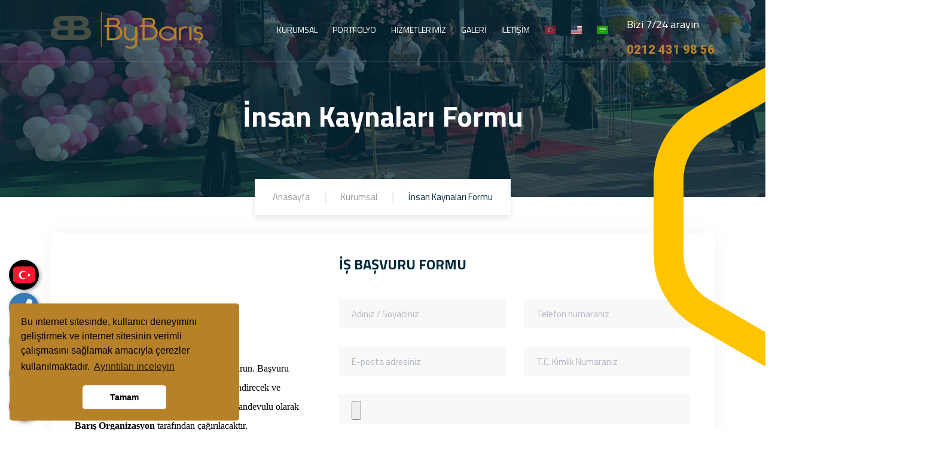

--- FILE ---
content_type: text/html; charset=UTF-8
request_url: https://barisorganizasyon.com/insan-kaynaklari.html
body_size: 31669
content:
<!doctype html>
<html class="no-js" lang="tr">

<head>
    <meta charset="utf-8">
	<meta http-equiv="refresh" content="250">
	<base href="https://barisorganizasyon.com/">
    <meta http-equiv="x-ua-compatible" content="ie=edge">
    <meta name="viewport" content="width=device-width, initial-scale=1">

	<title>İnsan Kaynaları Formu</title>
	<meta name="description" content="By Barış Organizasyonu organizasyon sektördeki 20 yıllık tecrübesiyle sizlere Düğün Organizasyonu & etkinlik organizasyonları için profesyonel hizmetler sunar. Kokteyl Organizasyonu" />
	<meta name="keywords" content="Düğün Organizasyonu,Kokteyl Organizasyonu,Nişan Organizasyonu,Sandalye Kiralama,Masa Kiralama,Açılış Organizasyonu,Balon Süsleme,Düğün Süsleme,Nişan Süsleme,Nikah Organizasyonu,Sünnet Düğün Organizasyonu,Bayrak süsleme" />
	<meta name="author" content="reelajans.com">

	
    <!-- Facebook Metadata Start -->
	<meta property="og:image:height" content="300" />
	<meta property="og:image:width" content="573" />
	<meta property="og:title" content="İnsan Kaynaları Formu" />
	<meta property="og:description" content="By Barış Organizasyonu organizasyon sektördeki 20 yıllık tecrübesiyle sizlere Düğün Organizasyonu & etkinlik organizasyonları için profesyonel hizmetler sunar. Kokteyl Organizasyonu" />
	<meta property="og:url" content="https://barisorganizasyon.com/insan-kaynaklari.html" />
	<meta property="og:image" content="https://barisorganizasyon.com/tema/genel/uploads/logo/barisorganizasyon-logo.png" />
	<link rel="icon" type="image/png" href="tema/genel/uploads/favicon/vaficon.png">
	<meta name="google-site-verification" content="Bev3H5QqBKi2zLNxhGc6YFwBZ1jasGbTBCSEi8UZht0" />
    <!-- CSS here -->
    <link rel="stylesheet" href="tema/genel/assets/css/bootstrap.min.css">
    <link rel="stylesheet" href="tema/genel/assets/css/swiper-bundle.css">
	<link rel="stylesheet" href="tema/genel/assets/css/owl.carousel.min.css" />
    <link rel="stylesheet" href="tema/genel/assets/css/owl.theme.css" />
    <link rel="stylesheet" href="tema/genel/assets/css/animate.min.css">
    <link rel="stylesheet" href="tema/genel/assets/css/custom-animation.css">
    <link rel="stylesheet" href="tema/genel/assets/css/magnific-popup.css">
    <link rel="stylesheet" href="tema/genel/assets/css/odometer-theme-default.css">
    <link rel="stylesheet" href="tema/genel/assets/font-awesome/all.css">
    <link rel="stylesheet" href="tema/genel/assets/css/meanmenu.css">
    <link rel="stylesheet" href="tema/genel/assets/css/flaticon.css">
	<link rel="stylesheet" href="tema/genel/assets/css/slick.css">
    <link rel="stylesheet" href="tema/genel/assets/css/main.php">    
    <link rel="stylesheet" href="tema/genel/assets/css/yeni.css">    
    <link rel="stylesheet" href="tema/genel/assets/css/royal_preloader.css">
	
	<link href="tema/genel/assets/image_plugin/src/css/swipebox.css" rel="stylesheet">
	<link rel="stylesheet" href="https://barisorganizasyon.com/reelajans/vendors/iconfonts/flag-icon-css/css/flag-icon.min.css" />
	
	<!--iziModal -->
	<link rel="stylesheet" href="tema/genel/assets/css/iziModal.min.css" type="text/css">
	
	<!--sweetalert2 -->
	<link rel="stylesheet" href="tema/genel/assets/css/sweetalert2.min.css">
	
	<!-- Global site tag (gtag.js) - Google Analytics -->
<script async src="https://www.googletagmanager.com/gtag/js?id=G-WXN05HK8GZ"></script>
<script>
  window.dataLayer = window.dataLayer || [];
  function gtag(){dataLayer.push(arguments);}
  gtag('js', new Date());

  gtag('config', 'G-WXN05HK8GZ');
</script>

<!-- Global site tag (gtag.js) - Google Analytics -->
<script async src="https://www.googletagmanager.com/gtag/js?id=UA-147154486-1">
</script>
<script>
  window.dataLayer = window.dataLayer || [];
  function gtag(){dataLayer.push(arguments);}
  gtag('js', new Date());

  gtag('config', 'UA-147154486-1');
</script>
<!-- Google tag (gtag.js) -->
<script async src="https://www.googletagmanager.com/gtag/js?id=AW-626491006">
</script>
<script>
  window.dataLayer = window.dataLayer || [];
  function gtag(){dataLayer.push(arguments);}
  gtag('js', new Date());

  gtag('config', 'AW-626491006');
</script>

<!-- Google tag (gtag.js) --> <script async src="https://www.googletagmanager.com/gtag/js?id=AW-626491006"></script> <script> window.dataLayer = window.dataLayer || []; function gtag(){dataLayer.push(arguments);} gtag('js', new Date()); gtag('config', 'AW-626491006'); </script>		
	<script src="tema/genel/assets/js/vendor/jquery-3.6.0.min.js"></script>
		<script src="https://www.google.com/recaptcha/api.js?render=6LferhYbAAAAAOhiBkH-iRGHriP0NRkQvpeckWLt
"></script>
	<script>
	  function onClick(e) {
		e.preventDefault();
		grecaptcha.ready(function() {
		  grecaptcha.execute('6LferhYbAAAAAOhiBkH-iRGHriP0NRkQvpeckWLt
', {action: 'submit'}).then(function(token) {
			  // Add your logic to submit to your backend server here.
		  });
		});
	  }
	</script>
	
		</head>

<body >
		
		<div class="diller">
		<a href="javascript:void(0);" class="trigger-link" title="Dil Seçiniz" alt="Dil Seçiniz"><i class="flag-icon rounded-25 flag-icon-tr"></i></a>
		<span class="tooltiptext">Dil Seçiniz</span>
	</div>
		
	<div id="modal-demo" class="iziModal text-center">
		<div class="p-4">
			<div class="lang">
				<h4>Lütfen Site Dili Seçiniz</h4>
										
				 
					<a data-id="1" href="javascript:void(0);" class="activelang dildegis"><i class="flag-icon flag-icon-tr"></i> Türkçe</a>				
				 
					<a data-id="21" href="javascript:void(0);" class=" dildegis"><i class="flag-icon flag-icon-us"></i> ingilizce</a>				
				 
					<a data-id="22" href="javascript:void(0);" class=" dildegis"><i class="flag-icon flag-icon-sa"></i> Arapça</a>				
												
				<div class="clear"></div>
			</div>
			<div class="clear"></div>
		</div>						
	</div>
	
    <div class="telefon">
	<a href="tel:+905337907827" title="Telefon" alt="Telefon" class="nolink"><i class="fas fa-phone"></i></a>
	<span class="tooltiptext">Telefon</span>
</div>
<div class="telegram">
	<a href="https://web.telegram.org/k/#5887443364" target="_blank" class="nolink" title="Telegram" alt="Telegram"><i class="fab fa-telegram-plane"></i></a>
	<span class="tooltiptext">Telegram</span>
</div>
<div class="whatsapp">
	<a href="https://api.whatsapp.com/send?phone=+905337907827" target="_blank" class="nolink" title="WhatsApp" alt="WhatsApp"><i class="fab fa-whatsapp"></i></a>
	<span class="tooltiptext">WhatsApp</span>
</div>
<div class="instagram">
	<a href="https://www.instagram.com/bybarisorganizasyon/" target="_blank" class="nolink" title="instagram" alt="instagram"><i class="fab fa-instagram"></i></a>
	<span class="tooltiptext">İnstagram</span>
</div>	    <header>
        <div class="header__main header-sticky header-main-3">
            <div class="h3-bar">
                <a class="side-toggle d-none d-xxl-block" href="javascript:void(0)"><i class="fal fa-bars"></i></a>
            </div>
            <div class="container">
                <div class="row">
                    <div class="col-xl-3 col-lg-3 col-8">
                        <div class="logo">
                            <a class="logo-text-white" href="./"><img src="tema/genel/uploads/logo/barisorganizasyon-logo.png" alt="Barış Organizasyonu |  0212 431 98 56"></a>
                            <a class="logo-text-black" href="./"><img src="tema/genel/uploads/logo/footer/barisorganizasyon-logo.png" alt="Barış Organizasyonu |  0212 431 98 56"></a>
                        </div>
                    </div>
                    <div class="col-xl-9 col-lg-9 col-4">
                        <div class="header__menu-area f-right">
                            <div class="main-menu">
                                <nav id="mobile-menu">        									
									<ul>
																																						
										<li class="menu-item-has-children">
										<a  href="#!">KURUMSAL</a>
																													
											<ul class="sub-menu">
																							<li><a  href="icerik/hakkimizda.html">Hakkımızda</a></li>
											 												<li><a  href="referanslar.html">Referanslarımız</a></li>
											 												<li><a  href="insan-kaynaklari.html">İnsan Kaynakları</a></li>
											 												<li><a  href="sss.html">S.S.S</a></li>
											 												<li><a  href="musteri-gorusleri.html">Müşteri Görüşleri</a></li>
											 											</ul>									
																					</li>									
																																							
										<li class="menu-item-has-children">
										<a  href=" #">PORTFOLYO</a>
																													
											<ul class="sub-menu">
																							<li><a target="_blank" href="hizmet/kucuksu-kasri-dugun-organizasyonu.html">Küçüksu Kasrı Düğün Organizasyonu</a></li>
											 												<li><a target="_blank" href="hizmet/beykoz-mecidiye-kasri-dugun-organizasyonu.html">Mecidiye Kasrı Düğün Organizasyonu</a></li>
											 												<li><a target="_blank" href="blogdetay/ihlamur-kasri-dugun-organizasyonu.html">Ihlamur Kasrı Nikah Organizasyonu</a></li>
											 												<li><a target="_blank" href="hizmet/maslak-kasri-nikah-organizasyonu.html">Maslak Kasrı Nikah Organizasyonu</a></li>
											 											</ul>									
																					</li>									
																																							
										<li class="menu-item-has-children">
										<a  href=" https://barisorganizasyon.com/urun-kategori/organizasyon.html">HİZMETLERİMİZ</a>
																													
											<ul class="sub-menu">
																							<li><a  href="https://barisorganizasyon.com/urun/dugun-organizasyonu-wedding-organization.html">Düğün Organizasyonu</a></li>
											 												<li><a  href="https://barisorganizasyon.com/urun/nikah-organizasyonu.html">Nikah Organizasyonu</a></li>
											 												<li><a  href="https://barisorganizasyon.com/urun/acilis-organizasyonu.html">Açılış Organizasyonu</a></li>
											 												<li><a  href="https://barisorganizasyon.com/urun/kokteyl-organizasyonu.html">Kokteyl Organizasyonu</a></li>
											 												<li><a  href="https://barisorganizasyon.com/urun/nisan-organizasyonu.html">Nişan Organizasyonu</a></li>
											 												<li><a  href="https://barisorganizasyon.com/urun/istanbul-kurumsal-organizasyon-fiyatlari.html">Kurumsal Organizasyonlar</a></li>
											 												<li><a  href="https://barisorganizasyon.com/urun/donemsel-organizasyonlari.html">Dönemsel Organizasyonları</a></li>
											 												<li><a  href="https://barisorganizasyon.com/urun/mezuniyet-organizasyonu.html">Mezuniyet Organizasyonu</a></li>
											 												<li><a  href="https://barisorganizasyon.com/urun/ses-sistemi-kiralama-isik-sistemi-podyum-sahne-kiralama.html">Ses Sistemi Kiralama </a></li>
											 												<li><a  href="https://barisorganizasyon.com/urun/istanbul-gosteri-muzik-gruplari-fiyatlari.html">Gösteri Müzik Grupları</a></li>
											 												<li><a  href="https://barisorganizasyon.com/urun/panayir-ikram-organizasyonu.html">Panayır İkram Organizasyonu</a></li>
											 											</ul>									
																					</li>									
																																							
										<li class="menu-item-has-children">
										<a target="_blank" href=" #">GALERİ</a>
																													
											<ul class="sub-menu">
																							<li><a  href="foto-galeri.html">Fotoğraf Galeri</a></li>
											 												<li><a  href="video-galeri.html">Video Galeri</a></li>
											 											</ul>									
																					</li>									
																																							
										<li >
										<a  href="iletisim.html">İLETİŞİM</a>
																														</li>									
																																		
                        				 
                        				<li>	<a data-id="1" href="javascript:void(0);" class="activelang dildegis"><i class="flag-icon flag-icon-tr"></i></a></li>	
                        				 
                        				<li>	<a data-id="21" href="javascript:void(0);" class=" dildegis"><i class="flag-icon flag-icon-us"></i></a></li>	
                        				 
                        				<li>	<a data-id="22" href="javascript:void(0);" class=" dildegis"><i class="flag-icon flag-icon-sa"></i></a></li>	
                        													</ul>
                                </nav>
                            </div>
							                            <ul class="menu-cta-3 d-none d-xl-inline-block">
                                <li class="">
                                    <div class="cta__icon d-none">
                                        <span><i class="fas fa-phone-alt"></i></span>
                                    </div>
                                    <div class="cta__content">
                                        <p>Bizi 7/24 arayın</p>
                                        <span><a href="tel:0212 431 98 56">0212 431 98 56</a></span>
                                    </div>
                                </li>
                            </ul>
                        </div>
                    </div>
                </div>
            </div>
        </div>
    </header>
    <!-- header area end -->
    <!-- side toggle start  -->
    <div class="fix">
        <div class="side-info">
            <div class="side-info-content">
                <div class="offset-widget offset-logo mb-30 pb-20">
                    <div class="row align-items-center">
                        <div class="col-9"><a href="./"><img src="tema/genel/uploads/logo/barisorganizasyon-logo.png" alt="Logo"></a>
                        </div>
                        <div class="col-3 text-end"><button class="side-info-close"><i class="fal fa-times"></i></button>
                        </div>
                    </div>
                </div>
                <div class="mobile-menu d-lg-none"></div>
				
                <div class="offset-widget mb-40 d-none d-lg-block">
                    <div class="info-widget">
                        <p class="mb-30">By Barış Organizasyon olarak 15 yıllık geçmişimizle tüm hizmetlerimizde maksimum incelikle çalışmanın mutluluğunu yaşıyoruz.  By Barış Organizasyon olarak İşimizi hem severek hemde profosyonelce yapmaya özen gösteriyoruz.</p>
                        <a href="iletisim.html" class="c-btn btn-round-02 d-none">İLETİŞİM</a>
                    </div>
                </div>

                <div class="side-map mt-20 mb-30 d-none d-lg-block">
                    <iframe width="100%" height="430"  frameborder="0" scrolling="no" marginheight="0" marginwidth="0" src="https://www.google.com/maps/embed?pb=!1m18!1m12!1m3!1d3008.738308330364!2d28.870940415719733!3d41.05285152462892!2m3!1f0!2f0!3f0!3m2!1i1024!2i768!4f13.1!3m3!1m2!1s0x14cabaa50dd40001%3A0x8ec1aa1ec0bd23![base64]!5e0!3m2!1str!2str!4v1622972758928!5m2!1str!2str"></iframe>                </div>

                <div class="contact-infos mt-30 mb-30">
                    <div class="contact-list mb-30">
                        <h4>İletişim Bilgileri</h4>
						                        <a href="iletisim.html" class="">
                            <i class="fal fa-map-marker-alt"></i>
                            <span>Birlik Mahallesi, Şht. Halil Sağır Sk. No:3, 34230 Esenler / İstanbul</span>
                        </a>
												                        <a href="tel:0212 431 98 56" class="">
                            <i class="fal fa-phone"></i>
                            <span>0212 431 98 56</span>
                        </a>
												                        <a href="" class="">
                            <i class="fas fa-fax"></i>
                            <span>0533 790 78 27 - 0535 597 48 30</span>
                        </a>
												                        <a href="mailto:info@barisorganizasyon.com" class="">
                            <i class="far fa-envelope"></i>
                            <span>info@barisorganizasyon.com</span>
                        </a>
						
                    </div>
					
					                    <div class="grb__social footer-social offset-social">
                        <ul>
                            <li><a href="https://www.facebook.com/bybarisorganizasyon" target="_blank"><i class="fab fa-facebook-f"></i></a></li>							<li><a href="https://twitter.com/bybarisOrg" target="_blank"><i class="fab fa-twitter"></i></a></li>							<li><a href="https://www.linkedin.com/in/bar%C4%B1%C5%9F-demir-30018a257/" target="_blank"><i class="fab fa-linkedin-in"></i></a></li>							<li><a href="https://www.instagram.com/bybarisorganizasyon/" target="_blank"><i class="fab fa-instagram"></i></a></li>							<li><a href="https://www.youtube.com/@bybarisorganizasyon" target="_blank"><i class="fab fa-youtube"></i></a></li>                        </ul>
                    </div>
					                </div>
            </div>
        </div>
    </div>
    <div class="offcanvas-overlay"></div>
    <!-- side toggle end -->
	
    	
	<main>
	<section class="page-title-area" data-background="tema/genel/uploads/arkaplan/arkaplan6/dugun-organizasyon-arkaplan_reel.jpg">
				<div class="p-element d-none d-lg-block">
			<img class="h3-s1" data-animation="fadeInDown" data-delay=".5s" src="tema/genel/assets/img/shape/h3-s1.png" alt="">
		</div>
				<div class="container">
			<div class="row">
				<div class="col-lg-12">
					<div class="page-title-content text-center">
						<div class="page-title-heading">
							<h1>İnsan Kaynaları Formu</h1>
						</div>
						<nav class="grb-breadcrumb">
							<ol class="breadcrumb">
								<li class="breadcrumb-item"><a href="./">Anasayfa</a></li>
																<li class="breadcrumb-item"><a href="#!">Kurumsal</a></li>
																<li class="breadcrumb-item active" aria-current="page">İnsan Kaynaları Formu</li>
							</ol>
						</nav>
					</div>
				</div>
			</div>
		</div>
	</section>
	
	<div class="rs-team-Single pt-60 pb-60">
		<div class="container">
			<div class="btm-info-team">
				<div class="row align-items-center">
										<div class="col-lg-5">
						<div class="images-part"><h3><span style="color: #000000; font-size: 12pt; background-color: #ffffff; font-family: 'times new roman', times, serif;">Barış Organizasyon</span></h3>
<p><br /><span style="font-size: 12pt; background-color: #ffffff; color: #000000; font-family: 'times new roman', times, serif;">Formdaki tüm alanları eksiksiz olarak doldurun. Başvuru değerlendirme komitesi başvuruları değerlendirecek ve olumlu değerledirilen adaylar mülakat için randevulu olarak <strong>Barış Organizasyon</strong> tarafından çağırılacaktır.</span><br /><br /></p>
<p><span style="font-size: 12pt; background-color: #ffffff; color: #000000; font-family: 'times new roman', times, serif;"><strong>Açık Pozisyonlar</strong></span><br /><span style="font-size: 12pt; background-color: #ffffff; color: #000000; font-family: 'times new roman', times, serif;">Servis Personeli</span><br /><span style="font-size: 12pt; background-color: #ffffff; color: #000000; font-family: 'times new roman', times, serif;">Karşılama Personeli</span></p></div>
					</div>
										<div class="col-md-7 col-xs-12 right arkarenk2 sm-pt-30">
						<div class="con-info">
							<div class="get-in-touch">
								<div class="contact-heading">
									<h4>İş Başvuru Formu</h4>
								</div>
								<form action="_class/site_islem.php" enctype="multipart/form-data" method="post" class="contact-form">
									<div class="row wow fadeInUp">
										<div class="col-md-6 mb-30">
											<input type="text" name="isim" placeholder="Adınız / Soyadınız">
										</div>
										<div class="col-md-6 mb-30">
											<input type="text" name="telefon" placeholder="Telefon numaranız">
										</div>
										<div class="col-md-6 mb-30">
											<input type="text" name="email" placeholder="E-posta adresiniz">
										</div>
										<div class="col-md-6 mb-30">
											<input type="text" name="tc" placeholder="T.C. Kimlik Numaranız">
										</div>
										<div class="col-md-12 mb-30">
											<input type="file" name="cv_dosya" placeholder="CV">
										</div>
										<div class="col-md-12 mb-30">
											<textarea name="mesaj" placeholder="Varsa Mesajınız"></textarea>
										</div>
										<div class="col-md-6">
											<input type="hidden" name="kontrol" value="" id="kontrol">
											<button type="submit" name="ikbtn"><i class="fas fa-paper-plane"></i>GÖNDER</button>
										</div>
									</div>
								</form>
							</div>
						</div>
					</div>
				</div>
			</div>
		</div>
	</div>
	
	<div class="newsletter-area">
	<div class="container">
		<div class="row wow fadeInUp align-items-center">
			<div class="col-lg-6">
				<div class="newsletter-text mb-30">
					<h4><strong>E-Posta Bültenimize </strong> Kaydolun</h4>
					<p>Düzenli olarak projelerimiz hakkında bilgilendirici bültenler gönderiyoruz.</p>
				</div>
			</div>
			<div class="col-lg-6">
				<form class="subscribe-form mb-30" action="_class/site_islem.php" autocomplete="off" method="post">
					<input type="text" name="email" placeholder="Lütfen E-mail adresinizi yazınız">
					<input type="hidden" name="kontrol" value="" id="kontrol">	
					<input type="hidden" name="donus_url" value="https://barisorganizasyon.com/insan-kaynaklari.html" />
					<button type="submit" name="ebultenbtn"><i class="fas fa-paper-plane"></i>GÖNDER VE KAYDOL</button>
				</form>
			</div>
		</div>
	</div>
</div>
</main>    
	
	<!-- footer area start  -->
	<footer class="footer">
		<section class="footer-area pt-80 pb-40">
			<div class="container position-relative z-index-2">
				<div class="row wow fadeInUp">
					<div class="col-lg-4 col-md-6">
						<div class="footer-widget mb-40">
							<div class="question-area">
								<div class="question-icon">
									<i class="flaticon-support"></i>
								</div>
								<div class="question-text">
									<p>Bir sorunuz mu var? Bizi 7/24 arayın</p>
									<span><a href="tel:0212 431 98 56">0212 431 98 56</a></span>
								</div>
							</div>
							<div class="footer-address">
								<h5>İletişim Bilgileri</h5>
								<p>Birlik Mahallesi, Şht. Halil Sağır Sk. No:3, 34230 Esenler / İstanbul</p>
							</div>
														<div class="grb__social footer-social">
								<ul>
									<li><a href="https://www.facebook.com/bybarisorganizasyon" target="_blank"><i class="fab fa-facebook-f"></i></a></li>									<li><a href="https://twitter.com/bybarisOrg" target="_blank"><i class="fab fa-twitter"></i></a></li>									<li><a href="https://www.linkedin.com/in/bar%C4%B1%C5%9F-demir-30018a257/" target="_blank"><i class="fab fa-linkedin-in"></i></a></li>									<li><a href="https://www.instagram.com/bybarisorganizasyon/" target="_blank"><i class="fab fa-instagram"></i></a></li>									<li><a href="https://www.youtube.com/@bybarisorganizasyon" target="_blank"><i class="fab fa-youtube"></i></a></li>								</ul>
							</div>
													</div>
					</div>
					<div class="col-lg-2 col-md-6">
						<div class="footer-widget mb-40 cat-m">
							<div class="footer-widget-title">
								<h4>Hızlı Menü</h4>
							</div>
							<ul class="footer-list">
																							<li><a  href="icerik/hakkimizda.html">Hakkımızda</a></li>
																<li><a  href="urunler.html">Ürünlerimiz</a></li>
																<li><a  href="hizmetler.html">Hizmetlerimiz</a></li>
																<li><a  href="projeler.html">Projelerimiz</a></li>
																<li><a  href="blog.html">Blog</a></li>
																<li><a  href="foto-galeri.html">Foto Galeri</a></li>
																<li><a  href="video-galeri.html">Video Galeri</a></li>
								 
							</ul>
						</div>
					</div>
					<div class="col-lg-3 col-md-6">
						<div class="footer-widget mb-40">
							<ul class="footer-list" style="margin-top:58px;">
																							<li><a  href="bayilerimiz.html">Bayilerimiz</a></li>
																<li><a  href="musteri-gorusleri.html">Müşteri Görüşleri</a></li>
																<li><a  href="insan-kaynaklari.html">İnsan Kaynakları</a></li>
																<li><a  href="e-katalog.html">E-Katalog</a></li>
																<li><a  href="banka-hesaplari.html">Banka Hesapları</a></li>
																<li><a  href="iletisim.html">İletişim</a></li>
								 
							</ul>
						</div>
					</div>
					<div class="col-lg-3 col-md-6">
						<div class="footer-widget mb-40 srv-m">
							<p>By Barış Organizasyon olarak 15 yıllık geçmişimizle tüm hizmetlerimizde maksimum incelikle çalışmanın mutluluğunu yaşıyoruz.</p>
														<ul class="worktime-list mt-4">
								<li>
									<h5>Çalışma Saatleri</h5>
									<span>Pazartesi - Cumartesi 09:00 - 18:00 Pazar: Kapalı</span>
								</li>
							</ul>
													</div>
					</div>
				</div>
			</div>
		</section>
		<div class="copyright-area">
			<div class="container">
				<div class="row wow fadeInUp align-items-center">
					<div class="col-lg-3 d-none d-lg-block">
						<div class="copyright-logo logo-shape">
							<a href="./">
								<img src="tema/genel/uploads/logo/barisorganizasyon-logo.png" alt="">
							</a>
						</div>
					</div>
					<div class="col-lg-8 col-md-6">
						<div class="copyright-text">
							<p>Copyright © 2021. Her Hakkı Saklıdır.</p>
						</div>
					</div>
					<div class="col-lg-1 col-md-6">
						<ul class="copyright-list f-right">
							<li><a target="_blank" href="https://www.barisorganizasyon.com/">By Barış Organizasyon</a></li>
						</ul>
					</div>
				</div>
			</div>
		</div>
	</footer>
	<!-- footer area end -->



 <!-- JS here -->    
    <script src="tema/genel/assets/js/bootstrap.bundle.min.js"></script>
    <script src="tema/genel/assets/js/slick.js"></script>
    <script src="tema/genel/assets/js/jquery.elevatezoom.js"></script>
    <script src="tema/genel/assets/js/swiper-bundle.js"></script>
	<script src="tema/genel/assets/js/owl.carousel.min.js"></script>
    <script src="tema/genel/assets/js/isotope.pkgd.min.js"></script>
    <script src="tema/genel/assets/js/jquery.meanmenu.min.js"></script>
    <script src="tema/genel/assets/js/wow.min.js"></script>
    <script src="tema/genel/assets/js/jquery.scrollUp.min.js"></script>
    <script src="tema/genel/assets/js/odometer.min.js"></script>
    <script src="tema/genel/assets/js/appair.min.js"></script>
    <script src="tema/genel/assets/js/imagesloaded.pkgd.min.js"></script>
    <script src="tema/genel/assets/js/jquery.magnific-popup.min.js"></script>
    <script src="tema/genel/assets/js/plugins.js"></script>
		<script src="tema/genel/assets/js/sweetalert2.all.min.js"></script>
	<script src="tema/genel/assets/js/sweetalert2.min.js"></script>
	<script src="https://maxcdn.bootstrapcdn.com/bootstrap/3.4.1/js/bootstrap.min.js"></script>

	
	<!--iziModal -->
	<script src="tema/genel/assets/js/iziModal.min.js"></script>
	<script src="tema/genel/assets/image_plugin/src/js/jquery.swipebox.js"></script>
	<script src="tema/genel/assets/js/turkey.js"></script>
	
    <script src="tema/genel/assets/js/main.js"></script>
    <script src="tema/genel/assets/js/shop.js"></script>
		<script type="text/javascript">
	$( document ).ready(function() {

			/* Basic Gallery */
			$( '.swipebox' ).swipebox();
			
			/* Video */
			$( '.swipebox-video' ).swipebox();
			

			/* Smooth scroll */
			$( '.scroll' ).on( 'click', function () {
				$( 'html, body' ).animate( { scrollTop: $( $( this ).attr('href') ).offset().top - 15 }, 750 ); // Go
				return false;
			});
      } );
	</script>
	<script>
	$(document).on('click', '.dildegis', function () {
		var dilID = $(this).data("id");
		$.ajax({
			url: 'dildegis.php',
			dataType: 'JSON',
			data: {id: dilID},
		})
		.done(function(msg) {
			if(msg.hata){
				alert("Bir hata oluştu");
			}else{
				window.location = "./";
			}
		})
		.fail(function(err) {
			console.log(err);
		});
	});
	</script>
	<script type="text/javascript">
	$("#modal-demo").iziModal({
        title: "",
        subtitle: "",
        iconClass: '',
		background:null,
		theme:'light',
		closeButton:true,
		overlay:true,
		overlayClose:true,
		transitionInOverlay:'fadeIn',
		transitionOutOverlay:'fadeOut',
        overlayColor: 'rgba(0, 0, 0, 0.85)',
        width: 500,
        padding: 20
    });
    $(document).on('click', '.trigger-link', function (event) {
        event.preventDefault();
        $('#modal-demo').iziModal('open');
    });
	</script>
	<link rel="stylesheet" type="text/css" href="https://cdnjs.cloudflare.com/ajax/libs/cookieconsent2/3.0.4/cookieconsent.min.css" />
	<script type="text/javascript" src="https://cdnjs.cloudflare.com/ajax/libs/cookieconsent2/3.0.4/cookieconsent.min.js"></script>
	<script>
		window.addEventListener("load", function() {
			window.cookieconsent.initialise({
				"palette": {
					"popup": {
						"background": "#b7812a"
					},
					"button": {
						"background": "#fff",
						"text": "#000000"
					}
				},
				"theme": "classic",
				"position": "bottom-left",
				"content": {
					"message": "Bu internet sitesinde, kullanıcı deneyimini geliştirmek ve internet sitesinin verimli çalışmasını sağlamak amacıyla çerezler kullanılmaktadır.",
					"dismiss": "Tamam",
					"link": "Ayrıntıları inceleyin",
					"href":"icerik/cerez-politikasi"
				}
			})
		});
	</script>
	<script>
	$(window).bind('load', function() {
	  $('img').each(function() {
		if( (typeof this.naturalWidth != "undefined" && this.naturalWidth == 0) 
		||  this.readyState == 'uninitialized'                                  ) {
			$(this).attr('src', 'tema/genel/uploads/logo/barisorganizasyon-logo.png');
		}
	  });
	});	
	</script>
		<script src="/uploads/addHomeScreen.js"></script>
	<script>
	
 if ('serviceWorker' in navigator) {
  window.addEventListener('load', function () {
   navigator.serviceWorker.register('https://barisorganizasyon.com/service-worker.js').then(function (registration) {
    console.log('Registered!');
   }, function (err) {
    console.log('ServiceWorker registration failed: ', err);
   }).catch(function (err) {
    console.log(err);
   });
  });
 } else {
  console.log('service worker is not supported');
 }
 /*
	$(document).ready(function() {
  'use strict';

  if ('serviceWorker' in navigator) {
    navigator.serviceWorker
             .register('/uploads/service-worker.js');
  }
}    );

 */

 
addToHomescreen();
</script>
</body>

</html>



--- FILE ---
content_type: text/css
request_url: https://barisorganizasyon.com/tema/genel/assets/css/odometer-theme-default.css
body_size: 3537
content:
.odometer.odometer-auto-theme,
.odometer.odometer-theme-default {
	display: inline-block;
	vertical-align: middle;
	*vertical-align: auto;
	*zoom: 1;
	*display: inline;
	position: relative;
}
.odometer.odometer-auto-theme .odometer-digit,
.odometer.odometer-theme-default .odometer-digit {
	display: inline-block;
	vertical-align: middle;
	*vertical-align: auto;
	*zoom: 1;
	*display: inline;
	position: relative;
}
.odometer.odometer-auto-theme .odometer-digit .odometer-digit-spacer,
.odometer.odometer-theme-default .odometer-digit .odometer-digit-spacer {
	display: inline-block;
	vertical-align: middle;
	*vertical-align: auto;
	*zoom: 1;
	*display: inline;
	visibility: hidden;
}
.odometer.odometer-auto-theme .odometer-digit .odometer-digit-inner,
.odometer.odometer-theme-default .odometer-digit .odometer-digit-inner {
	text-align: left;
	display: block;
	position: absolute;
	top: 0;
	left: 0;
	right: 0;
	bottom: 0;
	overflow: hidden;
}
.odometer.odometer-auto-theme .odometer-digit .odometer-ribbon,
.odometer.odometer-theme-default .odometer-digit .odometer-ribbon {
	display: block;
}
.odometer.odometer-auto-theme .odometer-digit .odometer-ribbon-inner,
.odometer.odometer-theme-default .odometer-digit .odometer-ribbon-inner {
	display: block;
	backface-visibility: hidden;
	-webkit-backface-visibility: hidden;
}
.odometer.odometer-auto-theme .odometer-digit .odometer-value,
.odometer.odometer-theme-default .odometer-digit .odometer-value {
	display: block;
	transform: translateZ(0);
	-webkit-transform: translateZ(0);
}
.odometer.odometer-auto-theme
	.odometer-digit
	.odometer-value.odometer-last-value,
.odometer.odometer-theme-default
	.odometer-digit
	.odometer-value.odometer-last-value {
	position: absolute;
}
.odometer.odometer-auto-theme.odometer-animating-up .odometer-ribbon-inner,
.odometer.odometer-theme-default.odometer-animating-up .odometer-ribbon-inner {
	-webkit-transition: -webkit-transform 2s;
	-moz-transition: -moz-transform 2s;
	-ms-transition: -ms-transform 2s;
	-o-transition: -o-transform 2s;
	transition: transform 2s;
}
.odometer.odometer-auto-theme.odometer-animating-up.odometer-animating
	.odometer-ribbon-inner,
.odometer.odometer-theme-default.odometer-animating-up.odometer-animating
	.odometer-ribbon-inner {
	-webkit-transform: translateY(-100%);
	-moz-transform: translateY(-100%);
	-ms-transform: translateY(-100%);
	-o-transform: translateY(-100%);
	transform: translateY(-100%);
}
.odometer.odometer-auto-theme.odometer-animating-down .odometer-ribbon-inner,
.odometer.odometer-theme-default.odometer-animating-down
	.odometer-ribbon-inner {
	-webkit-transform: translateY(-100%);
	-moz-transform: translateY(-100%);
	-ms-transform: translateY(-100%);
	-o-transform: translateY(-100%);
	transform: translateY(-100%);
}
.odometer.odometer-auto-theme.odometer-animating-down.odometer-animating
	.odometer-ribbon-inner,
.odometer.odometer-theme-default.odometer-animating-down.odometer-animating
	.odometer-ribbon-inner {
	-webkit-transition: -webkit-transform 2s;
	-moz-transition: -moz-transform 2s;
	-ms-transition: -ms-transform 2s;
	-o-transition: -o-transform 2s;
	transition: transform 2s;
	-webkit-transform: translateY(0);
	-moz-transform: translateY(0);
	-ms-transform: translateY(0);
	-o-transform: translateY(0);
	transform: translateY(0);
}

.odometer.odometer-auto-theme,
.odometer.odometer-theme-default {
	font-family: "Helvetica Neue", sans-serif;
	line-height: 1.1em;
}
.odometer.odometer-auto-theme .odometer-value,
.odometer.odometer-theme-default .odometer-value {
	text-align: center;
}

--- FILE ---
content_type: text/css; charset:UTF-8;charset=UTF-8
request_url: https://barisorganizasyon.com/tema/genel/assets/css/main.php
body_size: 275403
content:
@charset "UTF-8";
@import url("https://fonts.googleapis.com/css2?family=Roboto:wght@300;400;500;700;900&amp;display=swap");
@import url("https://fonts.googleapis.com/css?family=Titillium%20Web:200,300,300i,400,400i,600,600i,700,700i,900");

body {
    font-family: "Titillium Web", sans-serif;
    font-size: 15px;
    font-weight: 400;
    font-style: normal;
    color: #8f98a8;
    overflow-x: hidden;
}

.img,
img {
    max-width: 100%;
    -webkit-transition: all 0.3s ease-out 0s;
    -moz-transition: all 0.3s ease-out 0s;
    -ms-transition: all 0.3s ease-out 0s;
    -o-transition: all 0.3s ease-out 0s;
    transition: all 0.3s ease-out 0s;
}

.button {
  border: none;
  color: white;
  padding: 16px 32px;
  text-align: center;
  text-decoration: none;
  display: inline-block;
  font-size: 16px;
  margin: 4px 2px;
  transition-duration: 0.4s;
  cursor: pointer;
}

.button1 {
  background-color: white;
  color: black;
  border: 2px solid #4CAF50;
}

.button1:hover {
  background-color: #4CAF50;
  color: white;
}

.button2 {
  background-color: white;
  color: black;
  border: 2px solid #008CBA;
}

.button2:hover {
  background-color: #008CBA;
  color: white;
}

.f-left {
    float: left;
}

.f-right {
    float: right;
}

.fix {
    overflow: hidden;
}

a {
    text-decoration: none;
}

a,
.button {
    -webkit-transition: all 0.3s ease-out 0s;
    -moz-transition: all 0.3s ease-out 0s;
    -ms-transition: all 0.3s ease-out 0s;
    -o-transition: all 0.3s ease-out 0s;
    transition: all 0.3s ease-out 0s;
}

a:focus,
.button:focus {
    text-decoration: none;
    outline: none;
}

a:focus,
a:hover {
    color: inherit;
    text-decoration: none;
}

a,
button {
    color: inherit;
    outline: medium none;
}

button:focus,
input:focus,
input:focus,
textarea,
textarea:focus {
    outline: 0;
}

.uppercase {
    text-transform: uppercase;
}

.capitalize {
    text-transform: capitalize;
}

h1,
h2,
h3,
h4,
h5,
h6 {
    font-family: "Titillium Web", sans-serif;
    color: #002a3c;
    margin-top: 0px;
    font-weight: 700;
    text-transform: normal;
    line-height: 1.16;
}

h1 a,
h2 a,
h3 a,
h4 a,
h5 a,
h6 a {
    color: inherit;
}

h1 {
    font-size: 25px;
    line-height: 1;
    letter-spacing: 0;
}

@media only screen and (min-width: 768px) and (max-width: 991px) {
    h1 {
        font-size: 25px;
    }
}

h2 {
    font-size: 25px;
    letter-spacing: 0;
    line-height: 58px;
}

@media only screen and (min-width: 992px) and (max-width: 1200px) {
    h2 {
        font-size: 25px;
        line-height: 48px;
    }
}

@media (max-width: 767px) {
    h2 {
        font-size: 25px;
        line-height: 32px;
    }
}

h3 {
    font-size: 28px;
}

h4 {
    font-size: 24px;
    line-height: 58px;
}

@media only screen and (min-width: 992px) and (max-width: 1200px),
only screen and (min-width: 768px) and (max-width: 991px) {
    h4 {
        font-size: 22px;
    }
}

@media (max-width: 767px) {
    h4 {
        font-size: 22px;
        line-height: 28px;
    }
}

h5 {
    font-size: 18px;
}

h6 {
    font-size: 16px;
}

ul {
    margin: 0px;
    padding: 0px;
}

li {
    list-style: none;
}

p {
    font-size: 18px;
    font-weight: 400;
    line-height: normal;
    color: #8f98a8;
    /*margin-bottom: 0;*/
    line-height: 1.8;
}

hr {
    border-bottom: 1px solid #919191;
    border-top: 0 none;
    margin: 45px 0;
    padding: 0;
}

label {
    color: #2c2a3a;
    cursor: pointer;
    font-size: 14px;
    font-weight: 400;
}

*::-moz-selection {
    background: #002a3c;
    color: #ffffff;
    text-shadow: none;
}

*::selection {
    background: #002a3c;
    color: #ffffff;
    text-shadow: none;
}

/*--
    - Input Placeholder
-----------------------------------------*/
*::-moz-placeholder {
    color: #8f98a8;
    font-size: 15px;
    opacity: 0.7;
}

*::placeholder {
    color: #8f98a8;
    font-size: 15px;
    opacity: 0.7;
}

/*--
    - select
-----------------------------------------*/
select {
    color: #b9b9b9;
    font-size: 14px;
    opacity: 1;
    appearance: none;
}

#scrollUp {
    background: #dbdbdb;
    height: 35px;
    width: 35px;
    right: 50px;
    bottom: 77px;
    color: #fff;
    font-size: 20px;
    text-align: center;
    line-height: 34px;
}

#scrollUp:hover {
    background: #8f98a8;
}

/*--
    - Common Classes
-----------------------------------------*/
.fix {
    overflow: hidden;
}

.clear {
    clear: both;
}

.p-relative {
    position: relative;
}

.p-absolute {
    position: absolute;
}

.pt-360 {
    padding-top: 360px;
}

.fw-5 {
    font-weight: 500;
}

.fs-16 {
    font-size: 16px;
}

/*--
    - Background color
-----------------------------------------*/
.grey-bg {
    background: #f5f5f5;
}

.white-bg {
    background: #ffffff;
}

.black-bg {
    background: #002a3c;
}

/*--
    - color
-----------------------------------------*/
.white-color {
    color: #ffffff !important;
}

.black-color {
    color: #002a3c;
}

.theme-color {
    color: #dbdbdb;
}

/*--
    - Margin & Padding
-----------------------------------------*/
/*-- Margin Top --*/
.mt-5 {
    margin-top: 5px;
}

.mt-10 {
    margin-top: 10px;
}

.mt-15 {
    margin-top: 15px;
}

.mt-20 {
    margin-top: 20px;
}

.mt-25 {
    margin-top: 25px;
}

.mt-30 {
    margin-top: 30px;
}

.mt-35 {
    margin-top: 35px;
}

.mt-40 {
    margin-top: 40px;
}

.mt-45 {
    margin-top: 45px;
}

.mt-50 {
    margin-top: 50px;
}

.mt-55 {
    margin-top: 55px;
}

.mt-60 {
    margin-top: 60px;
}

.mt-65 {
    margin-top: 65px;
}

.mt-70 {
    margin-top: 70px;
}

.mt-75 {
    margin-top: 75px;
}

.mt-80 {
    margin-top: 80px;
}

.mt-85 {
    margin-top: 85px;
}

.mt-90 {
    margin-top: 90px;
}

.mt-95 {
    margin-top: 95px;
}

.mt-100 {
    margin-top: 100px;
}

.mt-105 {
    margin-top: 105px;
}

.mt-110 {
    margin-top: 110px;
}

.mt-115 {
    margin-top: 115px;
}

.mt-120 {
    margin-top: 120px;
}

.mt-125 {
    margin-top: 125px;
}

.mt-130 {
    margin-top: 130px;
}

.mt-135 {
    margin-top: 135px;
}

.mt-140 {
    margin-top: 140px;
}

.mt-145 {
    margin-top: 145px;
}

.mt-150 {
    margin-top: 150px;
}

.mt-155 {
    margin-top: 155px;
}

.mt-160 {
    margin-top: 160px;
}

.mt-165 {
    margin-top: 165px;
}

.mt-170 {
    margin-top: 170px;
}

.mt-175 {
    margin-top: 175px;
}

.mt-180 {
    margin-top: 180px;
}

.mt-185 {
    margin-top: 185px;
}

.mt-190 {
    margin-top: 190px;
}

.mt-195 {
    margin-top: 195px;
}

.mt-200 {
    margin-top: 200px;
}

/*-- Margin Bottom --*/
.mb-5 {
    margin-bottom: 5px;
}

.mb-10 {
    margin-bottom: 10px;
}

.mb-15 {
    margin-bottom: 15px;
}

.mb-20 {
    margin-bottom: 20px;
}

.mb-25 {
    margin-bottom: 25px;
}

.mb-30 {
    margin-bottom: 30px;
}

.mb-35 {
    margin-bottom: 35px;
}

.mb-40 {
    margin-bottom: 40px;
}

.mb-45 {
    margin-bottom: 45px;
}

.mb-50 {
    margin-bottom: 50px;
}

.mb-55 {
    margin-bottom: 55px;
}

.mb-60 {
    margin-bottom: 60px;
}

.mb-65 {
    margin-bottom: 65px;
}

.mb-70 {
    margin-bottom: 70px;
}

.mb-75 {
    margin-bottom: 75px;
}

.mb-80 {
    margin-bottom: 80px;
}

.mb-85 {
    margin-bottom: 85px;
}

.mb-90 {
    margin-bottom: 90px;
}

.mb-95 {
    margin-bottom: 95px;
}

.mb-100 {
    margin-bottom: 100px;
}

.mb-105 {
    margin-bottom: 105px;
}

.mb-110 {
    margin-bottom: 110px;
}

.mb-115 {
    margin-bottom: 115px;
}

.mb-120 {
    margin-bottom: 120px;
}

.mb-125 {
    margin-bottom: 125px;
}

.mb-130 {
    margin-bottom: 130px;
}

.mb-135 {
    margin-bottom: 135px;
}

.mb-140 {
    margin-bottom: 140px;
}

.mb-145 {
    margin-bottom: 145px;
}

.mb-150 {
    margin-bottom: 150px;
}

.mb-155 {
    margin-bottom: 155px;
}

.mb-160 {
    margin-bottom: 160px;
}

.mb-165 {
    margin-bottom: 165px;
}

.mb-170 {
    margin-bottom: 170px;
}

.mb-175 {
    margin-bottom: 175px;
}

.mb-180 {
    margin-bottom: 180px;
}

.mb-185 {
    margin-bottom: 185px;
}

.mb-190 {
    margin-bottom: 190px;
}

.mb-195 {
    margin-bottom: 195px;
}

.mb-200 {
    margin-bottom: 200px;
}

/*-- Margin Left --*/
.ml-5 {
    margin-left: 5px;
}

.ml-10 {
    margin-left: 10px;
}

.ml-15 {
    margin-left: 15px;
}

.ml-20 {
    margin-left: 20px;
}

.ml-25 {
    margin-left: 25px;
}

.ml-30 {
    margin-left: 30px;
}

.ml-35 {
    margin-left: 35px;
}

.ml-40 {
    margin-left: 40px;
}

.ml-45 {
    margin-left: 45px;
}

.ml-50 {
    margin-left: 50px;
}

.ml-55 {
    margin-left: 55px;
}

.ml-60 {
    margin-left: 60px;
}

.ml-65 {
    margin-left: 65px;
}

.ml-70 {
    margin-left: 70px;
}

.ml-75 {
    margin-left: 75px;
}

.ml-80 {
    margin-left: 80px;
}

.ml-85 {
    margin-left: 85px;
}

.ml-90 {
    margin-left: 90px;
}

.ml-95 {
    margin-left: 95px;
}

.ml-100 {
    margin-left: 100px;
}

.ml-105 {
    margin-left: 105px;
}

.ml-110 {
    margin-left: 110px;
}

.ml-115 {
    margin-left: 115px;
}

.ml-120 {
    margin-left: 120px;
}

.ml-125 {
    margin-left: 125px;
}

.ml-130 {
    margin-left: 130px;
}

.ml-135 {
    margin-left: 135px;
}

.ml-140 {
    margin-left: 140px;
}

.ml-145 {
    margin-left: 145px;
}

.ml-150 {
    margin-left: 150px;
}

.ml-155 {
    margin-left: 155px;
}

.ml-160 {
    margin-left: 160px;
}

.ml-165 {
    margin-left: 165px;
}

.ml-170 {
    margin-left: 170px;
}

.ml-175 {
    margin-left: 175px;
}

.ml-180 {
    margin-left: 180px;
}

.ml-185 {
    margin-left: 185px;
}

.ml-190 {
    margin-left: 190px;
}

.ml-195 {
    margin-left: 195px;
}

.ml-200 {
    margin-left: 200px;
}

/*-- Margin Right --*/
.mr-5 {
    margin-right: 5px;
}

.mr-10 {
    margin-right: 10px;
}

.mr-15 {
    margin-right: 15px;
}

.mr-20 {
    margin-right: 20px;
}

.mr-25 {
    margin-right: 25px;
}

.mr-30 {
    margin-right: 30px;
}

.mr-35 {
    margin-right: 35px;
}

.mr-40 {
    margin-right: 40px;
}

.mr-45 {
    margin-right: 45px;
}

.mr-50 {
    margin-right: 50px;
}

.mr-55 {
    margin-right: 55px;
}

.mr-60 {
    margin-right: 60px;
}

.mr-65 {
    margin-right: 65px;
}

.mr-70 {
    margin-right: 70px;
}

.mr-75 {
    margin-right: 75px;
}

.mr-80 {
    margin-right: 80px;
}

.mr-85 {
    margin-right: 85px;
}

.mr-90 {
    margin-right: 90px;
}

.mr-95 {
    margin-right: 95px;
}

.mr-100 {
    margin-right: 100px;
}

.mr-105 {
    margin-right: 105px;
}

.mr-110 {
    margin-right: 110px;
}

.mr-115 {
    margin-right: 115px;
}

.mr-120 {
    margin-right: 120px;
}

.mr-125 {
    margin-right: 125px;
}

.mr-130 {
    margin-right: 130px;
}

.mr-135 {
    margin-right: 135px;
}

.mr-140 {
    margin-right: 140px;
}

.mr-145 {
    margin-right: 145px;
}

.mr-150 {
    margin-right: 150px;
}

.mr-155 {
    margin-right: 155px;
}

.mr-160 {
    margin-right: 160px;
}

.mr-165 {
    margin-right: 165px;
}

.mr-170 {
    margin-right: 170px;
}

.mr-175 {
    margin-right: 175px;
}

.mr-180 {
    margin-right: 180px;
}

.mr-185 {
    margin-right: 185px;
}

.mr-190 {
    margin-right: 190px;
}

.mr-195 {
    margin-right: 195px;
}

.mr-200 {
    margin-right: 200px;
}

/*-- Padding Top --*/
.pt-5 {
    padding-top: 5px;
}

.pt-10 {
    padding-top: 10px;
}

.pt-15 {
    padding-top: 15px;
}

.pt-20 {
    padding-top: 20px;
}

.pt-25 {
    padding-top: 25px;
}

.pt-30 {
    padding-top: 30px;
}

.pt-35 {
    padding-top: 35px;
}

.pt-40 {
    padding-top: 40px;
}

.pt-45 {
    padding-top: 45px;
}

.pt-50 {
    padding-top: 50px;
}

.pt-55 {
    padding-top: 55px;
}

.pt-60 {
    padding-top: 60px;
}

.pt-65 {
    padding-top: 65px;
}

.pt-70 {
    padding-top: 70px;
}

.pt-75 {
    padding-top: 75px;
}

.pt-80 {
    padding-top: 80px;
}

.pt-85 {
    padding-top: 85px;
}

.pt-90 {
    padding-top: 90px;
}

.pt-95 {
    padding-top: 95px;
}

.pt-100 {
    padding-top: 100px;
}

.pt-105 {
    padding-top: 105px;
}

.pt-110 {
    padding-top: 110px;
}

.pt-115 {
    padding-top: 115px;
}

.pt-120 {
    padding-top: 120px;
}

.pt-125 {
    padding-top: 125px;
}

.pt-130 {
    padding-top: 130px;
}

.pt-135 {
    padding-top: 135px;
}

.pt-140 {
    padding-top: 140px;
}

.pt-145 {
    padding-top: 145px;
}

.pt-150 {
    padding-top: 150px;
}

.pt-155 {
    padding-top: 155px;
}

.pt-160 {
    padding-top: 160px;
}

.pt-165 {
    padding-top: 165px;
}

.pt-170 {
    padding-top: 170px;
}

.pt-175 {
    padding-top: 175px;
}

.pt-180 {
    padding-top: 180px;
}

.pt-185 {
    padding-top: 185px;
}

.pt-190 {
    padding-top: 190px;
}

.pt-195 {
    padding-top: 195px;
}

.pt-200 {
    padding-top: 200px;
}

/*-- Padding Bottom --*/
.pb-5 {
    padding-bottom: 5px;
}

.pb-10 {
    padding-bottom: 10px;
}

.pb-15 {
    padding-bottom: 15px;
}

.pb-20 {
    padding-bottom: 20px;
}

.pb-25 {
    padding-bottom: 25px;
}

.pb-30 {
    padding-bottom: 30px;
}

.pb-35 {
    padding-bottom: 35px;
}

.pb-40 {
    padding-bottom: 40px;
}

.pb-45 {
    padding-bottom: 45px;
}

.pb-50 {
    padding-bottom: 50px;
}

.pb-55 {
    padding-bottom: 55px;
}

.pb-60 {
    padding-bottom: 60px;
}

.pb-65 {
    padding-bottom: 65px;
}

.pb-70 {
    padding-bottom: 70px;
}

.pb-75 {
    padding-bottom: 75px;
}

.pb-80 {
    padding-bottom: 80px;
}

.pb-85 {
    padding-bottom: 85px;
}

.pb-90 {
    padding-bottom: 90px;
}

.pb-95 {
    padding-bottom: 95px;
}

.pb-100 {
    padding-bottom: 100px;
}

.pb-105 {
    padding-bottom: 105px;
}

.pb-110 {
    padding-bottom: 110px;
}

.pb-115 {
    padding-bottom: 115px;
}

.pb-120 {
    padding-bottom: 120px;
}

.pb-125 {
    padding-bottom: 125px;
}

.pb-130 {
    padding-bottom: 130px;
}

.pb-135 {
    padding-bottom: 135px;
}

.pb-140 {
    padding-bottom: 140px;
}

.pb-145 {
    padding-bottom: 145px;
}

.pb-150 {
    padding-bottom: 150px;
}

.pb-155 {
    padding-bottom: 155px;
}

.pb-160 {
    padding-bottom: 160px;
}

.pb-165 {
    padding-bottom: 165px;
}

.pb-170 {
    padding-bottom: 170px;
}

.pb-175 {
    padding-bottom: 175px;
}

.pb-180 {
    padding-bottom: 180px;
}

.pb-185 {
    padding-bottom: 185px;
}

.pb-190 {
    padding-bottom: 190px;
}

.pb-195 {
    padding-bottom: 195px;
}

.pb-200 {
    padding-bottom: 200px;
}

/*-- Padding Left --*/
.pl-5 {
    padding-left: 5px;
}

.pl-10 {
    padding-left: 10px;
}

.pl-15 {
    padding-left: 15px;
}

.pl-20 {
    padding-left: 20px;
}

.pl-25 {
    padding-left: 25px;
}

.pl-30 {
    padding-left: 30px;
}

.pl-35 {
    padding-left: 35px;
}

.pl-40 {
    padding-left: 40px;
}

.pl-45 {
    padding-left: 45px;
}

.pl-50 {
    padding-left: 50px;
}

.pl-55 {
    padding-left: 55px;
}

.pl-60 {
    padding-left: 60px;
}

.pl-65 {
    padding-left: 65px;
}

.pl-70 {
    padding-left: 70px;
}

.pl-75 {
    padding-left: 75px;
}

.pl-80 {
    padding-left: 80px;
}

.pl-85 {
    padding-left: 85px;
}

.pl-90 {
    padding-left: 90px;
}

.pl-95 {
    padding-left: 95px;
}

.pl-100 {
    padding-left: 100px;
}

.pl-105 {
    padding-left: 105px;
}

.pl-110 {
    padding-left: 110px;
}

.pl-115 {
    padding-left: 115px;
}

.pl-120 {
    padding-left: 120px;
}

.pl-125 {
    padding-left: 125px;
}

.pl-130 {
    padding-left: 130px;
}

.pl-135 {
    padding-left: 135px;
}

.pl-140 {
    padding-left: 140px;
}

.pl-145 {
    padding-left: 145px;
}

.pl-150 {
    padding-left: 150px;
}

.pl-155 {
    padding-left: 155px;
}

.pl-160 {
    padding-left: 160px;
}

.pl-165 {
    padding-left: 165px;
}

.pl-170 {
    padding-left: 170px;
}

.pl-175 {
    padding-left: 175px;
}

.pl-180 {
    padding-left: 180px;
}

.pl-185 {
    padding-left: 185px;
}

.pl-190 {
    padding-left: 190px;
}

.pl-195 {
    padding-left: 195px;
}

.pl-200 {
    padding-left: 200px;
}

/*-- Padding Right --*/
.pr-5 {
    padding-right: 5px;
}

.pr-10 {
    padding-right: 10px;
}

.pr-15 {
    padding-right: 15px;
}

.pr-20 {
    padding-right: 20px;
}

.pr-25 {
    padding-right: 25px;
}

.pr-30 {
    padding-right: 30px;
}

.pr-35 {
    padding-right: 35px;
}

.pr-40 {
    padding-right: 40px;
}

.pr-45 {
    padding-right: 45px;
}

.pr-50 {
    padding-right: 50px;
}

.pr-55 {
    padding-right: 55px;
}

.pr-60 {
    padding-right: 60px;
}

.pr-65 {
    padding-right: 65px;
}

.pr-70 {
    padding-right: 70px;
}

.pr-75 {
    padding-right: 75px;
}

.pr-80 {
    padding-right: 80px;
}

.pr-85 {
    padding-right: 85px;
}

.pr-90 {
    padding-right: 90px;
}

.pr-95 {
    padding-right: 95px;
}

.pr-100 {
    padding-right: 100px;
}

.pr-105 {
    padding-right: 105px;
}

.pr-110 {
    padding-right: 110px;
}

.pr-115 {
    padding-right: 115px;
}

.pr-120 {
    padding-right: 120px;
}

.pr-125 {
    padding-right: 125px;
}

.pr-130 {
    padding-right: 130px;
}

.pr-135 {
    padding-right: 135px;
}

.pr-140 {
    padding-right: 140px;
}

.pr-145 {
    padding-right: 145px;
}

.pr-150 {
    padding-right: 150px;
}

.pr-155 {
    padding-right: 155px;
}

.pr-160 {
    padding-right: 160px;
}

.pr-165 {
    padding-right: 165px;
}

.pr-170 {
    padding-right: 170px;
}

.pr-175 {
    padding-right: 175px;
}

.pr-180 {
    padding-right: 180px;
}

.pr-185 {
    padding-right: 185px;
}

.pr-190 {
    padding-right: 190px;
}

.pr-195 {
    padding-right: 195px;
}

.pr-200 {
    padding-right: 200px;
}

.grb-btn {
    font-size: 18px;
    font-weight: 500;
    color: #ffffff;
    text-transform: uppercase;
    padding: 0 20px;
    height: 60px;
    line-height: 60px;
    background: #dbdbdb;
    display: inline-block;
    border-radius: 3px;
    min-width: 150px;
    text-align: center;
    position: relative;
    overflow: hidden;
}

.grb-btn:before {
    background-color: #fff;
    content: "";
    height: 150px;
    left: -75px;
    position: absolute;
    top: -35px;
    transform: rotate(35deg);
    transition: all 1600ms cubic-bezier(0.19, 1, 0.22, 1);
    width: 40px;
    opacity: 0;
}

.grb-btn i {
    font-size: 15px;
    color: #002a3c;
    margin-left: 10px;
    height: 30px;
    width: 30px;
    text-align: center;
    line-height: 30px;
    border-radius: 3px;
    background: #ffffff;
}

.grb-btn.st-1 {
    background: #dbdbdb;
}

.grb-btn.st-1 i {
    color: #dbdbdb;
}

.grb-btn.st-2 {
    background: #8500d1;
}

.grb-btn.st-3 {
    background: #b7812a;
    color: #002a3c;
}

.grb-btn:hover {
    background: #dbdbdb !important;
    color: #ffffff !important;
}

.grb-btn:hover:before {
    left: 120%;
    transition: all 1300ms cubic-bezier(0.19, 1, 0.22, 1);
    opacity: 0.25;
}

.grb-video {
    font-size: 20px;
    color: #dbdbdb;
    height: 60px;
    width: 60px;
    text-align: center;
    line-height: 60px;
    display: inline-block;
    background: #ffffff;
    border-radius: 50%;
}

.grb-video:hover {
    color: #dbdbdb;
}

.grb-video.pr-btn {
    width: 86px;
}

.grb-video.st-3 {
    color: #b7812a;
    font-size: 30px;
    background: #ffffff;
    height: 100px;
    width: 100px;
    line-height: 100px;
}

.grb-border-btn {
    height: 60px;
    background: none;
    text-align: center;
    padding: 0 38px;
    border: 1px solid #ffffff;
    color: #ffffff;
    font-size: 15px;
    font-weight: 700;
    text-transform: uppercase;
    line-height: 58px;
    display: inline-block;
    min-width: 150px;
    text-align: center;
    position: relative;
    overflow: hidden;
    -webkit-transition: all 0.3s ease-out 0s;
    -moz-transition: all 0.3s ease-out 0s;
    -ms-transition: all 0.3s ease-out 0s;
    -o-transition: all 0.3s ease-out 0s;
    transition: all 0.3s ease-out 0s;
}

.grb-border-btn:before {
    background-color: #fff;
    content: "";
    height: 150px;
    left: -75px;
    position: absolute;
    top: -35px;
    transform: rotate(35deg);
    transition: all 2600ms cubic-bezier(0.19, 1, 0.22, 1);
    width: 40px;
    opacity: 0;
}

.grb-border-btn.st-1 {
    border-color: #dbdbdb;
    color: #dbdbdb;
}

.grb-border-btn.st-2 {
    border-color: #8500d1;
    color: #8500d1;
}

.grb-border-btn.fw-5 {
    font-weight: 500;
}

.grb-border-btn:hover {
    border-color: #dbdbdb;
    background: #dbdbdb;
    color: #ffffff;
}

.grb-border-btn:hover:before {
    left: 120%;
    transition: all 2300ms cubic-bezier(0.19, 1, 0.22, 1);
    opacity: 0.25;
}

.shutter-btn {
    position: relative;
    z-index: 1;
}

.shutter-btn::before {
    position: absolute;
    content: "";
    top: 0;
    bottom: 0;
    left: 50%;
    right: 50%;
    background: #1a1a2b;
    opacity: 0;
    z-index: -1;
    -webkit-transition: all 0.3s ease-out 0s;
    -moz-transition: all 0.3s ease-out 0s;
    -ms-transition: all 0.3s ease-out 0s;
    -o-transition: all 0.3s ease-out 0s;
    transition: all 0.3s ease-out 0s;
}

.shutter-btn:hover::before {
    left: 0;
    right: 0;
    opacity: 1;
}

.play_btn {
    position: relative;
}

.play_btn:after,
.play_btn:before {
    position: absolute;
    left: 0;
    top: 0;
    content: "";
    border-radius: 50%;
    width: 100%;
    height: 100%;
    border: 1px solid #cccccc;
    animation-name: popupBtn;
    animation-duration: 1.8s;
    animation-timing-function: linear;
    animation-iteration-count: infinite;
}

.play_btn:before {
    animation-delay: 0.8s;
}

@keyframes popupBtn {
    0% {
        transform: scale(1);
        opacity: 0.6;
    }

    50% {
        transform: scale(1.4);
        opacity: 0.3;
    }

    100% {
        transform: scale(1.8);
        opacity: 0;
    }
}

@media (max-width: 767px) {
    .section-title {
        margin-bottom: 40px;
    }
}

.section-title .border-left {
    position: relative;
    display: inline-block;
    margin-bottom: 17px;
}

.section-title .border-left:before {
    position: absolute;
    content: "";
    width: 4px;
    height: 20px;
    background: #dbdbdb;
    left: 0;
    top: 0px;
}

.section-title .border-left p {
    font-size: 18px;
    font-weight: 700;
    color: #dbdbdb;
    text-transform: uppercase;
    padding-left: 12px;
    display: inline-block;
    line-height: 1;
}

.section-title .border-left.st-2:before {
    background: #8500d1;
}

.section-title .border-left.st-2 p {
    color: #8500d1;
}

.section-title .border-left.st-3:before {
    background: #b7812a;
}

.section-title .border-left.st-3 p {
    color: #b7812a;
}

.section-title .border-c-bottom {
    position: relative;
    display: inline-block;
    margin-bottom: 25px;
}

.section-title .border-c-bottom:before {
    position: absolute;
    content: "";
    width: 20px;
    height: 4px;
    background: #dbdbdb;
    left: 50%;
    bottom: -8px;
    transform: translateX(-50%);
}

.section-title .border-c-bottom p {
    font-size: 18px;
    font-weight: 700;
    color: #dbdbdb;
    text-transform: uppercase;
    display: inline-block;
    line-height: 1;
}

.section-title .border-c-bottom.st-2:before {
    background: #8500d1;
}

.section-title .border-c-bottom.st-2 p {
    color: #8500d1;
}

.section-title .border-c-bottom.st-3:before {
    background: #b7812a;
}

.section-title .border-c-bottom.st-3 p {
    color: #b7812a;
}

.section-title h2 {
    font-size: 48px;
    line-height: 58px;
    color: #002a3c;
    margin-bottom: 0;
}

@media only screen and (min-width: 992px) and (max-width: 1200px) {
    .section-title h2 {
        font-size: 40px;
        line-height: 48px;
    }
}

@media only screen and (min-width: 768px) and (max-width: 991px) {
    .section-title h2 {
        font-size: 38px;
        line-height: 40px;
    }
}

@media (max-width: 767px) {
    .section-title h2 {
        font-size: 25px;
        line-height: 34px;
    }
}

@media (max-width: 767px) {
    .section-title h2 br {
        display: none;
    }
}

/*
*****
02. overlay
*************************
*/
[data-overlay] {
    position: relative;
    background-size: cover;
    background-repeat: no-repeat;
    background-position: center center;
}

[data-overlay]::before {
    position: absolute;
    left: 0;
    top: 0;
    right: 0;
    bottom: 0;
    content: "";
}

/*-- Overlay Color --*/
[data-overlay=light]::before {
    background-color: #ffffff;
}

[data-overlay=heading]::before {
    background-color: #002a3c;
}

/*-- Overlay Opacity --*/
[data-opacity="1"]::before {
    opacity: 0.1;
}

[data-opacity="2"]::before {
    opacity: 0.2;
}

[data-opacity="3"]::before {
    opacity: 0.3;
}

[data-opacity="4"]::before {
    opacity: 0.4;
}

[data-opacity="5"]::before {
    opacity: 0.5;
}

[data-opacity="6"]::before {
    opacity: 0.6;
}

[data-opacity="7"]::before {
    opacity: 0.7;
}

[data-opacity="8"]::before {
    opacity: 0.8;
}

[data-opacity="9"]::before {
    opacity: 0.9;
}

/*
*****
03. header
*************************
*/
.header__top {
    padding-top: 10px;
    padding-bottom: 6px;
}

.logo {
    line-height: 100px;
}

@media only screen and (min-width: 768px) and (max-width: 991px),
(max-width: 767px) {
    .logo {
        line-height: 80px;
    }
}

.header__main {
    position: absolute;
    top: 0;
    left: 0;
    right: 0;
    z-index: 100;
    border-bottom: 1px solid #ffffff24;
}

.header-main-1 {
    position: absolute;
    top: 70px;
    left: 0;
    right: 0;
    z-index: 100;
    padding-bottom: 5px;
    border-bottom: 0;
}

@media only screen and (min-width: 768px) and (max-width: 991px) {
    .header-main-1 {
        border-top: 1px solid #8f98a8;
        top: 70px;
        padding-bottom: 0;
        background: #ffffff;
    }
}

@media (max-width: 767px) {
    .header-main-1 {
        padding-bottom: 0;
        background: #ffffff;
        top: 0;
    }
}

.header-main-1::after {
    position: absolute;
    content: "";
    width: 400px;
    height: 100px;
    background: white;
    right: 0;
    top: 12px;
    z-index: -1;
}

@media only screen and (min-width: 768px) and (max-width: 991px),
(max-width: 767px) {
    .header-main-1::after {
        display: none;
    }
}

.header-main-1 .logo {
    position: relative;
    z-index: 5;
}

.header-main-1 .header__menu-area {
    position: relative;
    margin-top: 12px;
    z-index: 5;
    background: #ffffff;
    border-top-left-radius: 90px;
}

@media only screen and (min-width: 768px) and (max-width: 991px),
(max-width: 767px) {
    .header-main-1 .header__menu-area {
        margin-top: 0;
    }
}

.header-main-1.sticky .main-menu ul li:hover a {
    color: #dbdbdb;
}

.header-main-1 .logo-text-white {
    display: none;
}

.header-main-1 .logo-text-black {
    display: block;
}

.header-main-1 .main-menu ul li a {
    color: #002a3c;
}

.header-main-1 .header__search a {
    color: #002a3c;
}

.header-main-1.sticky {
    padding-bottom: 0;
    border-top: 0;
}

.header-main-1.sticky:after {
    display: none;
}

.sticky.header-main-1 .header__menu-area {
    margin-top: 0;
}

.sticky .logo-bg-1 {
    display: none;
}

.sticky .menu-bg-1 {
    display: none;
}

.header-main-2 {
    top: 70px;
    border-bottom: 0;
    background: #002a3c;
}

@media (max-width: 767px) {
    .header-main-2 {
        top: 0;
    }
}

.header-main-2 .main-menu nav>ul>li {
    position: relative;
}

.header-main-3 .main-menu nav>ul>li:before {
    position: absolute;
    content: url(../img/shape/menu-link-shape.png);
    bottom: 0;
    left: 50%;
    transform: translateX(-50%);
    line-height: 10px;
    opacity: 0;
    visibility: hidden;
    -webkit-transition: all 0.5s ease-out 0s;
    -moz-transition: all 0.5s ease-out 0s;
    -ms-transition: all 0.5s ease-out 0s;
    -o-transition: all 0.5s ease-out 0s;
    transition: all 0.5s ease-out 0s;
}

.header-main-3 .main-menu nav>ul>li:hover:before {
    opacity: 1;
    visibility: visible;
}

.header-main-2 .header__search {
    margin-left: 30px;
}

@media only screen and (min-width: 1201px) and (max-width: 1400px) {
    .header-main-2 .header__search {
        margin-left: 20px;
    }
}

@media (max-width: 767px) {
    .header-main-2 .header__search {
        margin-left: 0;
    }
}

.menu-cta-2 {
    background: #b7812a;
    width: 220px;
    height: 100%;
    margin-left: 26px;
    float: right;
    padding-top: 26px;
    padding-bottom: 20px;
    max-height: 100px;
}

.menu-cta-2 li {
    display: inline-block;
    padding-left: 15px;
}

.menu-cta-2 {
    position: relative;
}

.menu-cta-2:before {
    position: absolute;
    bottom: -47px;
    content: "";
    width: 100%;
    height: 47px;
    background: #b7812a;
    clip-path: polygon(0 0, 100% 0, 0 100%);
}

.menu-cta-2:after {
    position: absolute;
    bottom: -47px;
    content: "";
    width: 34px;
    height: 47px;
    bottom: -47px;
    left: -34px;
    background: #ff8800;
    clip-path: polygon(0 0, 100% 0, 100% 100%);
}

.sticky .menu-cta-2:before {
    display: none;
}

.sticky .menu-cta-2:after {
    display: none;
}

.menu-cta-2 .cta__content span {
    font-size: 20px;
    font-weight: 800;
    line-height: 1;
}

.menu-cta-2 .cta__content span a:hover {
    color: #002a3c;
    opacity: 0.8;
}

.menu-cta-2 .cta__icon span {
    width: 37px;
    height: 37px;
    line-height: 37px;
    margin-top: 6px;
    background: #ffffff;
}

.menu-cta-2 .cta__icon span i {
    font-size: 20px;
    line-height: 37px;
    color: #002a3c;
}

.header-main-3 {
    border-color: #ffffff24;
}

.h3-bar {
    display: inline-block;
    position: absolute;
    right: 50px;
    top: 50px;
    transform: translate(50%, -50%);
}

.h3-bar a {
    font-size: 30px;
    color: #ffffff;
}

.h3-bar a i {
    font-weight: 700;
}

.sticky .h3-bar a {
    color: #002a3c;
}

.menu-cta-3 {
    float: right;
    align-items: center;
    padding-top: 25px;
    margin-left: 20px;
}

.menu-cta-3 li {
    display: inline-block;
}

.menu-cta-3 .cta__content p {
    color: #ffffff;
    font-weight: 500;
}

.sticky .menu-cta-3 .cta__content p {
    color: #002a3c;
}

.menu-cta-3 .cta__content span {
    font-family: "Roboto", sans-serif;
    font-size: 20px;
    font-weight: 800;
    color: #b7812a;
    line-height: 1;
}

.menu-cta-3 .cta__content span a:hover {
    color: #b7812a;
    opacity: 0.8;
}

.sticky .menu-cta-3 .cta__content span {
    color: #002a3c;
}

.logo-bg-1 {
    position: absolute;
    top: -1px;
    left: -118px;
    z-index: -1;
}

@media only screen and (min-width: 1201px) and (max-width: 1400px) {
    .logo-bg-1 {
        left: -130px;
    }
}

@media only screen and (min-width: 992px) and (max-width: 1200px) {
    .logo-bg-1 {
        left: -115px;
    }
}

@media only screen and (min-width: 768px) and (max-width: 991px),
(max-width: 767px) {
    .logo-bg-1 {
        display: none;
    }
}

.logo-bg-1 img {
    max-width: inherit;
}

.menu-bg-1 {
    position: absolute;
    top: 0px;
    left: -80px;
    z-index: -1;
}

@media only screen and (min-width: 1201px) and (max-width: 1400px) {
    .menu-bg-1 {
        left: -65px;
    }
}

@media only screen and (min-width: 992px) and (max-width: 1200px) {
    .menu-bg-1 {
        left: -96px;
    }
}

@media only screen and (min-width: 768px) and (max-width: 991px),
(max-width: 767px) {
    .menu-bg-1 {
        display: none;
    }
}

.menu-bg-1 img {
    max-width: inherit;
}

.main-menu {
    display: inline-block;
}

.main-menu ul li {
    display: inline-block;
    margin: 0px 11px;
    position: relative;
    /*submenu start*/
    /*submenu end*/
}

.main-menu ul li a {
    font-size: 14px;
    color: #ffffff;
    display: inline-block;
    padding: 40px 0;
    line-height: 20px;
    font-weight: 500;
}

.main-menu ul>li>.sub-menu {
    background: #ffffff none repeat scroll 0 0;
    box-shadow: 0 6px 12px rgba(0, 0, 0, 0.176);
    left: 0;
    opacity: 0;
    position: absolute;
    top: 119%;
    transition: all 0.3s ease 0s;
    visibility: hidden;
    width: 240px;
    z-index: 9;
    border-top: 4px solid #b7812a;
    text-align: left;
    padding: 15px 0;
}

.main-menu ul>li>.sub-menu>li>.sub-menu {
    background: #ffffff none repeat scroll 0 0;
    box-shadow: 0 6px 12px rgba(0, 0, 0, 0.176);
    left: calc(100% + 1px);
    opacity: 0;
    position: absolute;
    top: -19px !important;
    transition: all 0.3s ease 0s;
    visibility: hidden;
    width: 240px;
    z-index: 9;
    border-top: 4px solid #b7812a;
    text-align: left;
    padding: 15px 0;
}

.main-menu ul>li>.sub-menu>li {
    display: block;
    margin: 0px;
    padding: 8px 25px 8px 25px;
}

.main-menu ul>li>.sub-menu>li>a {
    padding: 0px;
    display: block;
    color: #212237;
    position: relative;
}

.main-menu ul>li>ul>li>.sub-menu>li>a {
    padding: 0px;
    display: block;
    color: #212237;
    position: relative;
}

.main-menu ul li .sub-menu li a:before {
    content: "";
    width: 0;
    height: 1px;
    bottom: 0;
    position: absolute;
    left: auto;
    right: 0;
    z-index: -1;
    transition: width 0.6s cubic-bezier(0.25, 0.8, 0.25, 1) 0s;
    background: #b7812a;
    opacity: 0;
}

.main-menu ul>li>.sub-menu>li a:hover {
    color: #b7812a;
    padding-left: 5px;
}

.main-menu ul>li>ul>li>.sub-menu>li:hover a {
    color: #b7812a;
    padding-left: 5px;
}

.main-menu ul li .sub-menu li:hover a:before {
    width: 100%;
    left: 0;
    right: auto;
}

.main-menu ul>li:hover a {
    color: #b7812a;
}

.main-menu ul>li:hover.menu-item-has-children::after {
    color: #b7812a;
    opacity: 1;
    visibility: visible;
}

.main-menu ul>li>ul>li:hover.menu-item-has-children::after {
    color: #b7812a;
    opacity: 1;
    visibility: hidden;
}

.main-menu ul li:hover .sub-menu {
    opacity: 1;
    visibility: visible;
    top: 100%;
}

.main-menu ul>li ul li:hover .sub-menu {
    opacity: 1;
    visibility: visible;
    top: 100%;
}

.main-menu ul>li.menu-item-has-children {
    position: relative;
}

.main-menu ul>li.menu-item-has-children:after {
    position: absolute;
    content: "";
    font-size: 12px;
    color: #ffffff;
    top: 50%;
    transform: translateY(-50%);
    right: -14px;
    opacity: 0;
    visibility: hidden;
    font-family: "Font Awesome 5 Pro";
    -webkit-transition: all 0.3s ease-out 0s;
    -moz-transition: all 0.3s ease-out 0s;
    -ms-transition: all 0.3s ease-out 0s;
    -o-transition: all 0.3s ease-out 0s;
    transition: all 0.3s ease-out 0s;
}

@media only screen and (min-width: 992px) and (max-width: 1200px) {
    .main-menu ul>li.menu-item-has-children:after {
        right: -10px;
    }
}

.main-menu ul>li li.menu-item-has-children>a:after {
    position: absolute;
    content: "";
    top: 50%;
    right: 0;
    margin-top: -5px;
    font-size: 9px;
    color: #b6b6b6;
    font-family: "Font Awesome 5 Pro";
    transition: all 0.3s ease-in-out;
    -webkit-transition: all 0.3s ease-in-out;
    -moz-transition: all 0.3s ease-in-out;
    -o-transition: all 0.3s ease-in-out;
    -ms-transition: all 0.3s ease-in-out;
    transform: rotate(-90deg);
}


.main-menu.main-menu-1 nav>ul>li {
    position: relative;
}

.main-menu.main-menu-1 nav>ul>li:hover:before {
    opacity: 1;
    visibility: visible;
}

.main-menu.main-menu-1 nav>ul>li:before {
    position: absolute;
    content: "";
    width: calc(100% + 24px);
    height: 30px;
    top: 50%;
    transform: translateY(-50%);
    border-radius: 3px;
    background: #f2eeff;
    left: -12px;
    z-index: -1;
    opacity: 0;
    visibility: hidden;
}

.main-menu.main-menu-1 nav>ul>li.menu-item-has-children:before {
    width: calc(100% + 38px);
}

.main-menu.main-menu-1 ul li:hover>a {
    color: #dbdbdb;
}

.main-menu.main-menu-1 ul li .sub-menu {
    border-color: #dbdbdb;
}

.main-menu.main-menu-1 ul li .sub-menu li:hover a {
    color: #dbdbdb;
}

.main-menu.main-menu-1 ul li .sub-menu li a:before {
    background: #dbdbdb;
}

.main-menu.main-menu-1 ul li.menu-item-has-children:after {
    color: #dbdbdb;
}

.header__search {
    display: inline-block;
    margin-left: 15px;
}

@media only screen and (min-width: 1201px) and (max-width: 1400px),
only screen and (min-width: 992px) and (max-width: 1200px) {
    .header__search {
        margin-left: 20px;
    }
}

@media only screen and (min-width: 768px) and (max-width: 991px),
(max-width: 767px) {
    .header__search {
        margin-top: 20px;
    }
}

@media (max-width: 767px) {
    .header__search {
        margin-left: 0;
    }
}

.header__search a {
    font-size: 16px;
    height: 35px;
    width: 35px;
    text-align: center;
    line-height: 33px;
    color: #ffffff;
    border: 1px solid #eeeeee;
    border-radius: 50%;
    display: inline-block;
}

@media only screen and (min-width: 768px) and (max-width: 991px),
(max-width: 767px) {
    .header__search a {
        font-size: 20px;
        height: 40px;
        width: 40px;
        margin-left: 20px;
        line-height: 38px;
    }
}

.header__search a:hover {
    font-weight: 800;
}

.header__btn {
    display: inline-block;
    margin-left: 26px;
    float: right;
    margin-top: 20px;
}

@media only screen and (min-width: 1201px) and (max-width: 1400px) {
    .header__btn {
        margin-left: 20px;
    }
}

@media only screen and (min-width: 992px) and (max-width: 1200px) {
    .header__btn {
        display: none;
    }
}

.sticky {
    position: fixed;
    top: 0;
    background: #ffffff;
    z-index: 800;
    right: 0;
    left: 0;
    width: 100%;
    transition: 0.4s;
    box-shadow: 0 0 60px 0 rgba(0, 0, 0, 0.5);
    animation: 300ms ease-in-out 0s normal none 1 running fadeInDown;
}

@media only screen and (min-width: 768px) and (max-width: 991px),
(max-width: 767px) {
    .sticky .logo {
        line-height: 80px;
    }
}

.sticky .main-menu ul li a {
    color: #002a3c;
}

.sticky .main-menu ul>li:hover>a {
    color: #b7812a;
}

.sticky .main-menu ul li.active>a {
    color: #002a3c;
}

.sticky .header__search a {
    color: #002a3c;
    border-color: #8f98a8;
}

.header__main.sticky {
    border-bottom: 0;
}

.logo-text-black {
    display: none;
}

.sticky .logo-text-white {
    display: none;
}

.sticky .logo-text-black {
    display: block;
}

.side-toggle {
    background: none;
    border: none;
    padding: 0;
}

.side-info.info-open {
    right: 0;
}

.side-info {
    background: #002a3c;
    height: 100%;
    position: fixed;
    z-index: 950;
    right: -100%;
    top: 0;
    width: 465px;
    padding: 45px;
    transition: 0.6s;
    overflow-y: scroll;
}

@media only screen and (min-width: 768px) and (max-width: 991px),
(max-width: 767px) {
    .side-info {
        width: 300px;
        padding: 15px 25px;
    }
}

.offcanvas-overlay {
    position: fixed;
    height: 100%;
    width: 100%;
    background: #000;
    z-index: 900;
    top: 0;
    opacity: 0;
    visibility: hidden;
}

.offcanvas-overlay.overlay-open {
    opacity: 0.3;
    visibility: visible;
}

.side-info-close {
    background: none;
    border: 0;
    color: #fff;
    font-size: 20px;
    padding: 0;
    -webkit-transition: all 0.5s ease-out 0s;
    -moz-transition: all 0.5s ease-out 0s;
    -ms-transition: all 0.5s ease-out 0s;
    -o-transition: all 0.5s ease-out 0s;
    transition: all 0.5s ease-out 0s;
}

.side-info-close:hover {
    color: #dbdbdb;
}

.menu-sidebar {
    top: 54%;
    position: absolute;
    right: 15px;
    transform: translateY(-50%);
}

@media only screen and (min-width: 768px) and (max-width: 991px) {
    .menu-sidebar {
        right: 40px;
    }
}

.menu-sidebar .side-toggle:hover {
    color: #dbdbdb;
}

.offset-logo {
    border-bottom: 1px transparent;
}

.offset_search_content {
    position: relative;
}

.offset_search_content input {
    width: 100%;
    border: 0;
    padding: 5px 15px;
    padding-right: 15px;
    font-weight: 300;
    background: none;
    border: 1px solid #f5f5f5;
    padding-right: 40px;
    color: #ffffff;
    height: 40px;
}

.offset_search_content input::-webkit-input-placeholder {
    color: #ffffff;
    font-weight: 400;
    opacity: 0.7;
}

.offset_search_content input::-moz-placeholder {
    color: #ffffff;
    font-weight: 400;
    opacity: 0.7;
}

.offset_search_content input:-ms-input-placeholder {
    color: #ffffff;
    font-weight: 400;
    opacity: 0.7;
}

.offset_search_button {
    position: absolute;
    right: 0;
    bottom: 0;
    border: 0;
    background: none;
    color: #f5f5f5;
    width: 40px;
    height: 40px;
    -webkit-transition: all 0.3s ease-out 0s;
    -moz-transition: all 0.3s ease-out 0s;
    -ms-transition: all 0.3s ease-out 0s;
    -o-transition: all 0.3s ease-out 0s;
    transition: all 0.3s ease-out 0s;
}

.offset_search_button:hover {
    color: #fff;
}

.info-widget p {
    font-size: 16px;
    color: #ffffff;
    opacity: 0.7;
}

.side-map iframe {
    width: 100%;
    height: 200px;
}

@media only screen and (min-width: 768px) and (max-width: 991px),
(max-width: 767px) {
    .side-gallery {
        display: none;
    }
}

@media only screen and (min-width: 768px) and (max-width: 991px),
(max-width: 767px) {
    .contact-infos {
        margin-top: 20px;
    }
}

.contact-infos h4 {
    font-size: 24px;
    margin-bottom: 20px;
    color: #ffffff;
    border-bottom: 1px solid #f5f5f5;
    padding-bottom: 10px;
}

.contact-list>a {
    text-decoration: none;
    font-weight: 400;
    font-size: 18px;
    color: #ffffff;
    opacity: 0.7;
    font-size: 16px;
    display: flex;
    align-items: center;
    color: #ffffff;
    -webkit-transition: all 0.5s ease-out 0s;
    -moz-transition: all 0.5s ease-out 0s;
    -ms-transition: all 0.5s ease-out 0s;
    -o-transition: all 0.5s ease-out 0s;
    transition: all 0.5s ease-out 0s;
    margin-bottom: 5px;
}

.contact-list>a:hover {
    opacity: 1;
}

.contact-list>a i {
    width: 30px;
    line-height: 40px;
    border-radius: 50%;
    margin-right: 10px;
    font-size: 16px;
    flex: 0 0 auto;
}

@media only screen and (min-width: 768px) and (max-width: 991px),
(max-width: 767px) {
    .contact-list>a i {
        width: 20px;
    }
}

.footer__social.offset-social li a {
    height: 45px;
    width: 45px;
    line-height: 45px;
}

@media only screen and (min-width: 768px) and (max-width: 991px),
(max-width: 767px) {
    .footer__social.offset-social li a {
        width: 40px;
        height: 40px;
    }
}

.side-image img {
    width: 100%;
}

/* mean menu */
.side-menu-icon.d-lg-none.f-right {
    margin: 20px 0;
}

.mean-container .mean-nav>ul {
    display: block !important;
}

.mean-container a.meanmenu-reveal {
    display: none !important;
}

.mean-container .mean-nav ul li a {
    width: 100%;
    padding: 10px 0;
    color: #fff;
    border-top: 1px solid #28283f;
    font-size: 16px;
    text-transform: none;
    opacity: 0.7;
}

.mean-container .mean-nav ul li a i {
    display: none;
}

.mean-container .mean-nav {
    background: none;
    margin-bottom: 40px;
}

.mean-container .mean-nav ul li a.mean-expand {
    height: 34px;
    border: none;
}

.contact__list h4 {
    color: #fff;
    font-size: 18px;
    margin-bottom: 15px;
}

.contact__list p {
    color: #d0d0d0;
    margin-bottom: 2px;
}

.side-portfolio a {
    width: 33.33%;
    float: left;
    padding: 0 3px;
    margin-bottom: 6px;
    display: block;
    position: relative;
}

.side-portfolio a:before {
    position: absolute;
    content: "";
    top: 0;
    left: 0;
    height: 100%;
    width: 100%;
    background: #dbdbdb;
    opacity: 0;
    visibility: hidden;
}

.side-portfolio a:hover:before {
    opacity: 0.7;
    visibility: visible;
}

.side-portfolio img {
    width: 100%;
}

/*
*****
04. hero
*************************
*/
.hero-area {
    overflow: hidden;
}

.hero-content {
    position: relative;
    z-index: 5;
}

.hero-content p {
    font-size: 18px;
    color: #b7812a;
    font-family: 700;
    margin-bottom: 25px;
}

.hero-content h1 {
    font-size: 70px;
    font-weight: 700;
    color: #ffffff;
    margin-bottom: 45px;
}

@media only screen and (min-width: 992px) and (max-width: 1200px) {
    .hero-content h1 {
        font-size: 70px;
    }
}

@media only screen and (min-width: 768px) and (max-width: 991px) {
    .hero-content h1 {
        font-size: 50px;
    }
}

@media (max-width: 767px) {
    .hero-content h1 {
        font-size: 36px;
    }
}

@media (max-width: 767px) {
    .hero-bg-shape {
        display: none;
    }
}

.hero-s-1 {
    position: absolute;
    top: -100px;
    left: -100px;
    z-index: -1;
}

.hero-s-1 img {
    opacity: 0.8;
}

.hero-s-2 {
    position: absolute;
    top: -101px;
    left: -69px;
    z-index: -1;
    opacity: 0.8;
    visibility: visible;
    -webkit-transition: all 0.2s ease-out 0s;
    -moz-transition: all 0.2s ease-out 0s;
    -ms-transition: all 0.2s ease-out 0s;
    -o-transition: all 0.2s ease-out 0s;
    transition: all 0.2s ease-out 0s;
}

.hero-s-2 img {
    opacity: 0.8;
}

.hero-content-btn {
    display: inline-block;
    float: left;
    margin-right: 30px;
}

@media (max-width: 575px) {
    .hero-content-btn {
        float: none;
    }
}

@media (max-width: 767px) {
    .hero-content-btn {
        margin-bottom: 30px;
    }
}

.hero-content-btn .grb-btn {
    font-size: 15px;
    color: #002a3c;
    background: #b7812a;
    padding: 0 37px;
}

.hero-video-btn {
    display: flex;
    align-items: center;
}

.hero-video-btn .grb-video {
    margin-right: 10px;
}

.hero-video-btn p {
    text-transform: uppercase;
    color: #ffffff;
    font-size: 15px;
    font-weight: 700;
    margin-bottom: 0;
}

.hero-area.st-2:before {
    display: none;
}

.hero-content-btn.st-2 {
    margin-right: 0;
    float: none;
}

.hero-content-btn.st-2 .grb-btn {
    color: #002a3c;
    background: #b7812a;
}

.h3-s1 {
    position: absolute;
    top: -54px;
    right: -270px;
    z-index: 1;
}

@media only screen and (min-width: 1401px) and (max-width: 1600px),
only screen and (min-width: 1201px) and (max-width: 1400px),
only screen and (min-width: 992px) and (max-width: 1200px) {
    .h3-s1 {
        top: 100px;
        right: -312px;
    }
}

.h3-s2 {
    position: absolute;
    bottom: -120px;
    left: 16%;
    height: 204px;
    width: 204px;
    border: 30px solid #b7812a;
    border-radius: 50%;
    z-index: 2;
}

.hero-line {
    position: absolute;
    width: 100%;
    height: 100%;
    top: 0;
}

.hero-line:before {
    left: 100px;
}

.hero-line:after {
    right: 100px;
}

.slide-bg {
    position: absolute;
    left: 0;
    top: 0;
    width: 100%;
    height: 100%;
    opacity: 1;
    z-index: 0;
    background-repeat: no-repeat;
    background-position: center center;
    background-size: cover;
    transform: scale(1);
    -webkit-transition: all 8s ease-out 0s;
    -moz-transition: all 8s ease-out 0s;
    -ms-transition: all 8s ease-out 0s;
    -o-transition: all 8s ease-out 0s;
    transition: all 8s ease-out 0s;
}

.single-slider {
    background-position: center;
    background-repeat: no-repeat;
    background-size: cover;
}

.slider-height {
    min-height: 950px;
    padding-top: 365px;
}

@media (max-width: 767px) {
    .slider-height {
        min-height: 800px;
        padding-top: 290px;
    }
}

.banner3-shape {
    position: absolute;
    bottom: -2px;
    left: 0;
    right: 0;
	z-index: 1;
}

.slider-height.st-2 {
    padding-top: 335px;
}

@media (max-width: 767px) {
    .slider-height.st-2 {
        padding-top: 280px;
    }
}

.swiper-slide-active .slide-bg {
    -webkit-transform: scale(1.12);
    -moz-transform: scale(1.12);
    transform: scale(1.12);
}

.slider-overlay {
    position: relative;
}

.slider-overlay:before {
    position: absolute;
    content: "";
    width: 100%;
    height: 100%;
    top: 0;
    left: 0;
    right: 0;
    background: #002a3c;
    opacity: 0;
    z-index: 1;
}

.slider-overlay-3:before {
    opacity: 0;
}

.slider-active .swiper-button-prev,
.slider-active .swiper-button-next {
    font-size: 20px;
    color: #b7b7b7;
    height: 48px;
    width: 54px;
    text-align: center;
    line-height: 46px;
    background: #6e6e6e;
    display: inline-block;
    -webkit-transition: all 0.3s ease-out 0s;
    -moz-transition: all 0.3s ease-out 0s;
    -ms-transition: all 0.3s ease-out 0s;
    -o-transition: all 0.3s ease-out 0s;
    transition: all 0.3s ease-out 0s;
    position: static;
    margin: 0 5px;
}

.slider-nav {
    display: inline-block;
    padding-bottom: 20px;
    position: absolute;
    right: 65px;
    bottom: 50px;
    z-index: 5;
}

@media (max-width: 767px) {
    .slider-nav {
        display: none;
    }
}

.slider-active .swiper-button-prev {
    border-radius: 55% 45% 45% 55%/50% 50% 50% 50%;
}

.slider-active .swiper-button-prev:hover {
    background: #b7812a;
    box-shadow: 0 -7px 15px rgba(16, 0, 71, 0.1);
    color: #002a3c;
}

.slider-active .swiper-button-next {
    border-radius: 45% 55% 55% 45%/50% 50% 50% 50%;
}

.slider-active .swiper-button-next:hover {
    background: #b7812a;
    box-shadow: 0 7px 15px rgba(16, 0, 71, 0.1);
    color: #002a3c;
}

.slider-active .swiper-button-prev:after,
.slider-active .swiper-button-next:after {
    display: none;
}

.swiper-pagination.st-3 {
    display: flex;
    align-items: center;
    right: 6px;
    width: 85px;
    bottom: 100px;
    position: absolute;
    left: auto;
    transform: rotate(90deg);
}

.swiper-pagination.st-3 .swiper-pagination-bullet {
    width: 12px;
    height: 12px;
    display: inline-block;
    border-radius: 50%;
    background: none;
    opacity: 1;
    border: 2px solid #555555;
}

.swiper-pagination.st-3 .swiper-pagination-bullet-active {
    height: 15px;
    width: 15px;
    border: 4px solid #b7812a;
    opacity: 1;
}

.grb__social.hero-social {
    position: absolute;
    bottom: 60px;
    z-index: 5;
    left: 32px;
}

.grb__social.hero-social ul li {
    display: block;
    margin: 8px 0px;
}

.grb__social.hero-social ul li a {
    background: none;
    border: 1px solid #555555;
    color: white;
}

.grb__social.hero-social ul li a:hover {
    color: #002a3c;
    border-color: #ffffff;
    background: #ffffff;
}

.follow li {
    font-size: 18px;
    font-weight: 300;
    color: #ffffff;
    text-align: center;
    margin: 3px 0 !important;
}

/*
*****
05. cta
*************************
*/
.grb__cta ul li {
    display: inline-block;
    padding-right: 62px;
    position: relative;
}

.grb__cta ul li:before {
    position: absolute;
    top: 10px;
    right: 29px;
    content: "";
    width: 1px;
    height: 30px;
    background: #f2f2f2;
}

@media only screen and (min-width: 768px) and (max-width: 991px) {
    .grb__cta ul li:before {
        right: 20px;
    }
}

.grb__cta ul li:last-child {
    padding-right: 0;
}

.grb__cta ul li:last-child:before {
    display: none;
}

.grb__cta.header-cta {
    height: 54px;
}

@media only screen and (min-width: 768px) and (max-width: 991px) {
    .grb__cta.header-cta ul {
        display: flex;
        justify-content: space-between;
    }
}

.cta__icon {
    float: left;
    margin-right: 10px;
}

.cta__icon span {
    height: 30px;
    width: 30px;
    background: #f2eeff;
    display: inline-block;
    text-align: center;
    line-height: 30px;
    border-radius: 3px;
    margin-top: 10px;
}

.cta__icon span i {
    color: #dbdbdb;
    font-size: 18px;
}

.cta__content {
    overflow: hidden;
}

.cta__content p {
    color: #002a3c;
}

.cta__content span {
    color: #002a3c;
    font-weight: 700;
}

.cta__content span a:hover {
    color: #dbdbdb;
}

.grb__cta.st-2 .cta__icon span {
    background: #b7812a;
}

.grb__cta.st-2 .cta__icon span i {
    color: #002a3c;
}

.grb__social ul li {
    display: inline-block;
    margin: 0 5px;
}

.grb__social ul li a {
    color: #dbdbdb;
    font-size: 15px;
    height: 35px;
    width: 35px;
    display: inline-block;
    background: #ffffff;
    text-align: center;
    line-height: 35px;
    border-radius: 50%;
    box-shadow: 0 7px 20px 0 rgba(22, 35, 145, 0.1);
}

.grb__social ul li a.fb {
    color: #dbdbdb;
}

.grb__social ul li a.twt {
    color: #01b6e5;
}

.grb__social ul li a.insta {
    color: #d90b51;
}

.grb__social ul li a.pint {
    color: #e20000;
}

.grb__social ul li a:hover {
    color: #002a3c;
    background: #dbdbdb;
}

.grb__social.f-right ul li:last-child {
    margin-right: 0;
}

.grb__social.st-2 {
    position: relative;
    padding-right: 17px;
}

.grb__social.st-2 ul li a {
    border: 1px solid #ffffff;
    color: #ffffff;
    background: none;
}

.grb__social.st-2 ul li a:hover {
    color: #002a3c;
    border-color: #ffffff;
    background: #ffffff;
}

.social-bg-1 {
    position: absolute;
    top: -20px;
    left: -16px;
    z-index: -1;
}

.newsletter-area {
    padding: 44px 0 7px 0;
    background: #002a3c;
    border-bottom: 1px solid #ffffff08;
}

@media (max-width: 767px) {
    .newsletter-area {
        padding: 56px 0 30px 0;
    }
}

.newsletter-text h4 {
    font-size: 24px;
    color: #ffffff;
    line-height: 1;
    margin-bottom: 15px;
}

.newsletter-text p {
    font-weight: 400;
    color: #858585;
    padding-right: 100px;
}

@media (max-width: 767px) {
    .newsletter-text p {
        padding-right: 0;
    }
}

.subscribe-form {
    position: relative;
}

.subscribe-form input {
    width: 100%;
    height: 60px;
    line-height: 60px;
    padding: 0 205px 0 20px;
    color: #ffffff;
    border-radius: 3px;
    background: #ffffff08;
    border: none;
}

@media (max-width: 767px) {
    .subscribe-form input {
        padding: 0 135px 0 15px;
    }
}

.subscribe-form input::placeholder {
    color: #919191;
}

.subscribe-form input:-moz-placeholder {
    color: #919191;
}

.subscribe-form button {
    font-size: 15px;
    font-weight: 700;
    text-transform: uppercase;
    line-height: 60px;
    text-align: center;
    width: 185px;
    background: #dbdbdb;
    color: #ffffff;
    border: none;
    position: absolute;
    top: 0;
    right: 0;
    bottom: 0;
    border-radius: 0 3px 3px 0;
    overflow: hidden;
}

@media (max-width: 767px) {
    .subscribe-form button {
        width: 125px;
    }
}

.subscribe-form button i {
    color: #ffffff;
    margin-right: 10px;
}

@media (max-width: 767px) {
    .subscribe-form button i {
        display: none;
    }
}

.subscribe-form button:before {
    background-color: #fff;
    content: "";
    height: 150px;
    left: -75px;
    position: absolute;
    top: -35px;
    transform: rotate(35deg);
    transition: all 1600ms cubic-bezier(0.19, 1, 0.22, 1);
    width: 40px;
    opacity: 0;
}

.subscribe-form button:hover:before {
    left: 120%;
    transition: all 1300ms cubic-bezier(0.19, 1, 0.22, 1);
    opacity: 0.25;
}

.subscribe-form.st-2 {
    margin-top: 60px;
}

.subscribe-form.st-2 input {
    width: 100%;
    height: 60px;
    line-height: 60px;
    padding: 0 165px 0 20px;
    color: #ffffff;
    border-radius: 3px;
    background: #1f1a41;
    border: none;
    font-size: 16px;
}

@media only screen and (min-width: 992px) and (max-width: 1200px),
(max-width: 767px) {
    .subscribe-form.st-2 input {
        padding: 0 120px 0 15px;
    }
}

@media only screen and (min-width: 768px) and (max-width: 991px) {
    .subscribe-form.st-2 input {
        padding: 0 160px 0 15px;
    }
}

.subscribe-form.st-2 input::placeholder {
    color: #535353;
    font-size: 16px;
}

.subscribe-form.st-2 input:-moz-placeholder {
    color: #535353;
    font-size: 16px;
}

.subscribe-form.st-2 button {
    font-size: 16px;
    font-weight: 500;
    color: #ffffff;
    text-transform: uppercase;
    line-height: 60px;
    text-align: center;
    width: 145px;
    background: #8500d1;
    border: none;
    position: absolute;
    top: 0;
    right: 0;
    bottom: 0;
    border-radius: 0 3px 3px 0;
}

@media only screen and (min-width: 992px) and (max-width: 1200px),
(max-width: 767px) {
    .subscribe-form.st-2 button {
        width: 110px;
    }
}

.subscribe-form.st-2 button i {
    color: #ffffff;
    margin-right: 10px;
}

@media only screen and (min-width: 992px) and (max-width: 1200px),
(max-width: 767px) {
    .subscribe-form.st-2 button i {
        display: none;
    }
}

@media only screen and (min-width: 992px) and (max-width: 1200px),
(max-width: 767px) {
    .subscribe-form.st-3 input {
        padding: 0 120px 0 15px;
    }
}

@media only screen and (min-width: 768px) and (max-width: 991px) {
    .subscribe-form.st-3 input {
        padding: 0 160px 0 15px;
    }
}

.subscribe-form.st-3 button {
    width: 145px;
    color: #002a3c;
    background: #b7812a;
}

@media only screen and (min-width: 992px) and (max-width: 1200px),
(max-width: 767px) {
    .subscribe-form.st-3 button {
        width: 110px;
    }
}

.subscribe-form.st-3 button i {
    color: #002a3c;
}

@media only screen and (min-width: 992px) and (max-width: 1200px),
(max-width: 767px) {
    .subscribe-form.st-3 button i {
        display: none;
    }
}

@media (max-width: 767px) {
    .area-404 {
        padding-top: 80px;
    }
}

.content-404 {
    padding: 0 110px;
}

@media only screen and (min-width: 992px) and (max-width: 1200px) {
    .content-404 {
        padding: 0 30px;
    }
}

@media only screen and (min-width: 768px) and (max-width: 991px) {
    .content-404 {
        padding: 0 80px;
    }
}

@media (max-width: 767px) {
    .content-404 {
        padding: 0 0;
    }
}

.content-404 h2 {
    font-size: 225px;
    font-weight: 900;
    line-height: 1;
    color: #dbdbdb;
    margin-bottom: 10px;
}

@media only screen and (min-width: 992px) and (max-width: 1200px) {
    .content-404 h2 {
        font-size: 150px;
    }
}

@media only screen and (min-width: 768px) and (max-width: 991px) {
    .content-404 h2 {
        font-size: 120px;
    }
}

@media (max-width: 767px) {
    .content-404 h2 {
        font-size: 70px;
    }
}

@media only screen and (min-width: 576px) and (max-width: 767px) {
    .content-404 h2 {
        font-size: 90px;
    }
}

.content-404 h4 {
    margin-bottom: 0;
    text-transform: uppercase;
    line-height: 1;
    margin-bottom: 20px;
}

@media (max-width: 767px) {
    .content-404 h4 {
        font-size: 22px;
        line-height: 28px;
    }
}

.search-form {
    margin-top: 25px;
}

.search-form input {
    font-size: 15px;
    color: #002a3c;
    padding: 0 50px 0 20px;
    background: #f6f6f6;
    height: 60px;
    border-radius: 3px;
    width: 100%;
    border: 0;
}

.search-form button {
    font-size: 16px;
    color: #002a3c;
    font-weight: 500;
    height: 60px;
    line-height: 60px;
    position: absolute;
    top: 0px;
    right: 15px;
    border: 0;
    background: none;
}

.search-input-field {
    width: 470px;
    position: relative;
    display: inline-block;
}

@media (max-width: 767px) {
    .search-input-field {
        width: 100%;
    }
}

@media only screen and (min-width: 576px) and (max-width: 767px) {
    .search-input-field {
        width: 470px;
    }
}

.go-home .grb-border-btn {
    font-size: 15px;
    font-weight: 500;
    border-width: 1px;
    line-height: 58px;
    border-radius: 3px;
    padding: 0 35px;
}

/*
*****
06. brand
*************************
*/
@media (max-width: 767px) {
    .brand-area {
        padding-top: 60px;
        padding-bottom: 60px;
    }
}

.single-brand {
    text-align: center;
}

.single-brand:hover a:first-child {
    display: block;
}

.single-brand:hover a:last-child {
    display: none;
}

.single-brand a {
    display: inline-block;
}

.single-brand a img {
    -webkit-transition: all 0.5s ease-out 0s;
    -moz-transition: all 0.5s ease-out 0s;
    -ms-transition: all 0.5s ease-out 0s;
    -o-transition: all 0.5s ease-out 0s;
    transition: all 0.5s ease-out 0s;
}

.single-brand a:first-child {
    display: none;
}

/*
*****
07. about
*************************
*/
.about__area {
    padding-top: 70px;
    padding-bottom: 140px;
}

@media only screen and (min-width: 992px) and (max-width: 1200px),
only screen and (min-width: 768px) and (max-width: 991px) {
    .about__area {
        padding-top: 50px;
    }
}

@media (max-width: 767px) {
    .about__area {
        padding-top: 50px;
        padding-bottom: 30px;
    }
}

.about__btn .grb-btn {
    font-size: 15px;
    min-width: 180px;
}

.about__btn .grb-btn i {
    border-radius: 50%;
    margin-left: 20px;
    height: 22px;
    width: 22px;
    line-height: 22px;
    font-size: 10px;
    color: #8500d1;
}

.about__btn.st-1 .grb-btn i {
    color: #dbdbdb;
}

.about__area.st-2 {
    padding-top: 160px;
    padding-bottom: 55px;
}

@media only screen and (min-width: 1201px) and (max-width: 1400px) {
    .about__area.st-2 {
        padding-bottom: 90px;
    }
}

@media (max-width: 767px) {
    .about__area.st-2 {
        padding-top: 60px;
        padding-bottom: 25px;
    }
}

.about__area.st-3 {
    padding-top: 150px;
    padding-bottom: 90px;
}

@media only screen and (min-width: 768px) and (max-width: 991px) {
    .about__area.st-3 {
        padding-top: 120px;
    }
}

@media (max-width: 767px) {
    .about__area.st-3 {
        padding-top: 60px;
        padding-bottom: 50px;
    }
}

.about__img-inner img {
    border-radius: 25px;
    -webkit-transition: all 0.5s ease-out 0s;
    -moz-transition: all 0.5s ease-out 0s;
    -ms-transition: all 0.5s ease-out 0s;
    -o-transition: all 0.5s ease-out 0s;
    transition: all 0.5s ease-out 0s;
}

.about__img-inner.st-2 {
    margin: -50px -35px 0 -220px;
}

@media only screen and (min-width: 1201px) and (max-width: 1400px) {
    .about__img-inner.st-2 {
        margin: 30px -35px 0 -100px;
    }
}

@media only screen and (min-width: 768px) and (max-width: 991px),
only screen and (min-width: 576px) and (max-width: 767px),
(max-width: 767px) {
    .about__img-inner.st-2 {
        margin: 0;
    }
}

.about__img-inner.st-3 {
    margin-right: 30px;
    max-width: 570px;
}

@media only screen and (min-width: 768px) and (max-width: 991px),
(max-width: 767px) {
    .about__img-inner.st-3 {
        margin-bottom: 50px;
    }
}

.about__img .p-element .ab-border {
    width: 300px;
    height: 390px;
    position: absolute;
    border: 20px solid #b7812a;
    top: -70px;
    left: -70px;
    z-index: -5;
    animation: scale-up-one infinite 6s linear;
}

@media only screen and (min-width: 992px) and (max-width: 1200px) {
    .about__img .p-element .ab-border {
        bottom: -50px;
        left: -50px;
        top: auto;
    }
}

.about__img .p-element .award {
    position: absolute;
    width: 185px;
    text-align: center;
    padding: 25px;
    background: #ffffff;
    border-radius: 20px;
    box-shadow: 0 20px 60px rgba(16, 0, 71, 0.1);
    right: 65px;
    top: -70px;
}

@media only screen and (min-width: 992px) and (max-width: 1200px),
only screen and (min-width: 768px) and (max-width: 991px),
(max-width: 767px) {
    .about__img .p-element .award {
        left: 45px;
        top: -50px;
    }
}

.about__img .p-element .award img {
    margin-bottom: 10px;
}

.about__img .p-element .award p {
    font-size: 16px;
    line-height: 22px;
    color: #002a3c;
}

.about__img .p-element .ab-image {
    position: absolute;
    bottom: -50px;
    left: -210px;
}

@media only screen and (min-width: 1401px) and (max-width: 1600px),
only screen and (min-width: 1201px) and (max-width: 1400px) {
    .about__img .p-element .ab-image {
        left: -90px;
    }
}

@media only screen and (min-width: 992px) and (max-width: 1200px),
only screen and (min-width: 768px) and (max-width: 991px),
(max-width: 767px) {
    .about__img .p-element .ab-image {
        display: none;
    }
}

.about3-main-shape {
    position: absolute;
    top: 0;
    left: 0;
    bottom: 0;
    right: 0;
}

.about-3-s1 {
    position: absolute;
    top: -25px;
    left: 80px;
}

@media only screen and (min-width: 1201px) and (max-width: 1400px) {
    .about-3-s1 {
        transform: scale(0.7);
        transform-origin: top left;
    }
}

@media only screen and (min-width: 992px) and (max-width: 1200px),
only screen and (min-width: 768px) and (max-width: 991px),
(max-width: 767px) {
    .about-3-s1 {
        display: none;
    }
}

.about-3-s2 {
    position: absolute;
    top: 30%;
    left: -170px;
    animation-name: about-3-s2;
    animation-duration: 5s;
    animation-timing-function: linear;
    animation-iteration-count: infinite;
}

@media only screen and (min-width: 768px) and (max-width: 991px),
(max-width: 767px) {
    .about-3-s2 {
        display: none;
    }
}

@keyframes about-3-s2 {
    0% {
        top: 40%;
        left: -170px;
    }

    50% {
        top: 20%;
        left: -170px;
    }

    100% {
        top: 40%;
        left: -170px;
    }
}

.about-3-s3 {
    position: absolute;
    bottom: -26px;
    right: 80px;
}

@media only screen and (min-width: 992px) and (max-width: 1200px) {
    .about-3-s3 {
        bottom: -95px;
        right: 21px;
    }
}

@media only screen and (min-width: 768px) and (max-width: 991px) {
    .about-3-s3 {
        bottom: -12px;
        right: 60px;
    }
}

@media (max-width: 767px) {
    .about-3-s3 {
        bottom: -12px;
        right: 60px;
        transform: scale(0.8);
        transform-origin: bottom right;
    }
}

.about__content.st-2 {
    margin-right: -45px;
    padding-left: 45px;
}

@media only screen and (min-width: 576px) and (max-width: 767px),
(max-width: 767px) {
    .about__content.st-2 {
        margin-right: 0;
        padding-left: 0;
    }
}

.about-points {
    background: #fcfdff;
    border: 1px solid #dbdbdb;
    border-radius: 5px;
    overflow: hidden;
    margin-top: 45px;
    margin-bottom: 50px;
}

.about-points li {
    width: 50%;
    float: left;
    padding: 31px 15px 27px 19px;
}

@media only screen and (min-width: 992px) and (max-width: 1200px) {
    .about-points li {
        padding: 31px 8px 27px 15px;
    }
}

@media (max-width: 767px) {
    .about-points li {
        width: 100%;
        float: none;
        padding: 26px 15px 22px 19px;
    }
}

@media only screen and (min-width: 576px) and (max-width: 767px) {
    .about-points li {
        width: 50%;
        float: left;
    }
}

.about-points li:hover .p-icon i {
    color: #dbdbdb;
}

.about-points.st-2 {
    border: none;
    background: none;
    margin-bottom: 45px;
}

.about-points.st-2 li {
    padding: 0 20px 0 0;
}

@media (max-width: 767px) {
    .about-points.st-2 li {
        padding-right: 0;
        margin-bottom: 30px;
    }
}

.about-points.st-2 li:hover .p-icon i {
    color: #8500d1;
}

.about-points.st-2 li:hover .p-icon.st-3 i {
    color: #b7812a;
}

.about-points.st-ab {
    margin-top: 45px;
    margin-bottom: 0;
}

.points-heading {
    display: flex;
    align-items: center;
    margin-bottom: 12px;
}

.points-heading .p-icon {
    width: 50px;
    height: 50px;
    text-align: center;
    background: #ffffff;
    display: inline-block;
    border-radius: 50%;
    box-shadow: 0px 10px 20px rgba(0, 5, 75, 0.08);
    margin-right: 25px;
}

.points-heading .p-icon i {
    color: #002a3c;
    line-height: 60px;
    font-size: 28px;
    -webkit-transition: all 0.3s ease-out 0s;
    -moz-transition: all 0.3s ease-out 0s;
    -ms-transition: all 0.3s ease-out 0s;
    -o-transition: all 0.3s ease-out 0s;
    transition: all 0.3s ease-out 0s;
}

.points-heading h5 {
    font-size: 16px;
    font-weight: 700;
    margin-bottom: 0;
    display: inline-block;
}

@media (max-width: 767px) {
    .choosing__area {
        padding-top: 60px;
        padding-bottom: 30px;
    }
}

@media only screen and (min-width: 768px) and (max-width: 991px) {
    .choosing__area .section-title h2 {
        padding-right: 200px;
    }
}

.choosing__area.st-3 {
    padding-top: 120px;
    padding-bottom: 90px;
}

@media (max-width: 767px) {
    .choosing__area.st-3 {
        padding-top: 60px;
        padding-bottom: 30px;
    }
}

.choosing__img {
    position: relative;
}

.choosing__img-inner.st-3 {
    margin-right: 30px;
}

@media only screen and (min-width: 992px) and (max-width: 1200px),
(max-width: 767px) {
    .choosing__img-inner.st-3 {
        margin-right: 0;
    }
}

.choosing__img3-main {
    max-width: 570px;
}

@media only screen and (min-width: 768px) and (max-width: 991px),
(max-width: 767px) {
    .choosing__img3-main {
        margin-bottom: 50px;
    }
}

.choosing__img-inner-shape {
    position: absolute;
    top: 0;
    left: 0;
    bottom: 0;
    right: 0;
}

.choosing-3-s1 {
    position: absolute;
    left: -75px;
    top: 10%;
}

@media only screen and (min-width: 992px) and (max-width: 1200px),
only screen and (min-width: 768px) and (max-width: 991px),
(max-width: 767px) {
    .choosing-3-s1 {
        display: none;
    }
}

.choosing-3-s2 {
    position: absolute;
    left: -50px;
    top: 40%;
    animation-name: choosing-3-s2;
    animation-duration: 5s;
    animation-timing-function: linear;
    animation-iteration-count: infinite;
}

@media only screen and (min-width: 992px) and (max-width: 1200px) {
    .choosing-3-s2 {
        left: -25px;
    }
}

@media (max-width: 767px) {
    .choosing-3-s2 {
        display: none;
    }
}

@keyframes choosing-3-s2 {
    0% {
        top: 40%;
    }

    50% {
        top: 70%;
    }

    100% {
        top: 40%;
    }
}

.choosing__information {
    background: #002a3c;
    padding: 38px 34px;
    margin-left: -115px;
    position: relative;
    z-index: 5;
}

@media only screen and (min-width: 992px) and (max-width: 1200px) {
    .choosing__information {
        padding: 20px 20px;
    }
}

@media only screen and (min-width: 768px) and (max-width: 991px),
(max-width: 767px) {
    .choosing__information {
        margin-left: 0;
    }
}

@media only screen and (min-width: 768px) and (max-width: 991px) {
    .choosing__information {
        margin-right: 0;
    }
}

@media (max-width: 767px) {
    .choosing__information {
        padding: 30px 25px;
    }
}

.choosing__information ul li {
    display: flex;
    align-items: center;
    margin-bottom: 45px;
}

@media only screen and (min-width: 992px) and (max-width: 1200px) {
    .choosing__information ul li {
        margin-bottom: 35px;
    }
}

@media (max-width: 767px) {
    .choosing__information ul li {
        display: inherit;
    }
}

.choosing__information ul li:last-child {
    margin-bottom: 0;
}

.choosing__number {
    margin-right: 28px;
}

@media (max-width: 767px) {
    .choosing__number {
        margin-bottom: 30px;
    }
}

.choosing__number span {
    border: 1px solid #8f98a8;
    color: #ffffff;
    height: 60px;
    width: 60px;
    display: inline-block;
    text-align: center;
    line-height: 58px;
    border-radius: 50%;
    position: relative;
    -webkit-transition: all 0.5s ease-out 0s;
    -moz-transition: all 0.5s ease-out 0s;
    -ms-transition: all 0.5s ease-out 0s;
    -o-transition: all 0.5s ease-out 0s;
    transition: all 0.5s ease-out 0s;
}

.choosing__number span:before {
    position: absolute;
    content: "";
    width: 76px;
    height: 76px;
    border: 1px solid #8f98a8;
    border-radius: 50%;
    top: 50%;
    left: 50%;
    transform: translate(-50%, -50%);
}

.choosing__text h5 {
    color: #ffffff;
    font-size: 18px;
}

.choosing__text p {
    color: #c4c4c4;
}

.subscribe {
    width: 220px;
    padding: 19px 29px;
    background: #ffffff;
    border-radius: 5px;
    position: absolute;
    bottom: 45px;
    left: -30px;
    box-shadow: 0px 10px 20px rgba(16, 0, 71, 0.1);
}

@media (max-width: 767px) {
    .subscribe {
        bottom: 15px;
        left: 25px;
    }
}

.subscribe>a {
    font-size: 22px;
    margin-right: 15px;
    color: #dc0f0f;
    display: inline-block;
    float: left;
    line-height: 1;
}

.subscribe__text {
    overflow: hidden;
}

.subscribe__text h4 {
    font-size: 20px;
    line-height: 1;
}

.subscribe__text p {
    font-size: 13px;
    color: #002a3c;
    line-height: 20px;
}

.choosing-fl-area {
    background: #002a3c;
}

@media only screen and (min-width: 1201px) and (max-width: 1400px) {
    .choosing-fl-area {
        padding: 90px 0;
    }
}

@media only screen and (min-width: 768px) and (max-width: 991px) {
    .choosing-container-2 {
        max-width: 720px;
    }
}

@media only screen and (min-width: 576px) and (max-width: 767px) {
    .choosing-container-2 {
        max-width: 540px;
    }
}

.choosing-fl-img {
    margin-left: -15px;
}

@media only screen and (min-width: 768px) and (max-width: 991px),
(max-width: 767px) {
    .choosing-fl-img {
        margin-left: 0;
    }
}

.choosing-fl-img:before {
    position: absolute;
    content: "";
    width: 100%;
    height: 100%;
    top: 0;
    left: 0;
    background: #002a3c;
    opacity: 0.4;
}

.choosing-fl-right {
    max-width: 570px;
}

.choosing__information.st-2 {
    margin-left: 0;
    padding: 12px 0 0 0;
}

@media only screen and (min-width: 576px) and (max-width: 767px) {
    .choosing__information.st-2 {
        margin-right: 100px;
    }
}

@media only screen and (min-width: 1401px) and (max-width: 1600px),
only screen and (min-width: 1201px) and (max-width: 1400px) {
    .choosing__information.st-2 ul li {
        margin-bottom: 35px;
    }
}

.choosing__information.st-2 ul li:last-child {
    margin-bottom: 0;
}

.choosing__information.st-2 .choosing__number {
    margin-left: 8px;
}

.choosing-video {
    position: absolute;
    top: 50%;
    left: 50%;
    transform: translate(-50%, -50%);
}

.ab-experience {
    margin-top: 45px;
    overflow: hidden;
}

.ab-experience.st-3 {
    margin-bottom: 40px;
}

.ab-experience-content {
    position: relative;
    overflow: hidden;
    width: 50%;
    float: left;
}

@media (max-width: 767px) {
    .ab-experience-content {
        width: 100%;
        margin-bottom: 20px;
    }
}

.ab-experience-content:after {
    position: absolute;
    content: "";
    top: 50%;
    right: 0;
    transform: translateY(-50%);
    width: 1px;
    height: 50px;
    color: #f2f2f2;
}

.ab-experience-icon {
    float: left;
    margin-right: 30px;
}

.ab-experience-icon i {
    font-size: 70px;
    color: #dbdbdb;
    line-height: 1;
}

.ab-experience-icon.st-2 i {
    color: #8500d1;
}

.ab-experience-icon.st-3 i {
    color: #b7812a;
}

.ab-experience-text {
    overflow: hidden;
}

.ab-experience-text p {
    font-size: 18px;
    font-weight: 700;
    color: #002a3c;
}

.ab-experience-text p span {
    display: block;
    font-size: 48px;
    color: #dbdbdb;
    line-height: 1;
    font-weight: 800;
}

.ab-experience-text p span.st-2 {
    color: #8500d1;
}

.ab-experience-text p span.st-3 {
    color: #b7812a;
}

.ab-experience-text.st-2 p span {
    color: #8500d1;
}

.ab-experience-p {
    width: 50%;
    overflow: hidden;
    padding-left: 40px;
}

@media (max-width: 767px) {
    .ab-experience-p {
        width: 80%;
        padding-left: 0;
    }
}

@media (max-width: 767px) {
    .about-details {
        padding-top: 80px;
    }
}

.about-details-box {
    background-size: cover;
    background-repeat: no-repeat;
}

@media (max-width: 767px) {
    .about-details-box {
        margin-top: 0;
    }
}

.about-details-box-content {
    margin-top: 200px;
    background: #ffffff;
    padding: 45px 0 0 50px;
    margin-left: -50px;
}

@media only screen and (min-width: 992px) and (max-width: 1200px),
only screen and (min-width: 768px) and (max-width: 991px) {
    .about-details-box-content {
        margin-top: 250px;
    }
}

@media (max-width: 767px) {
    .about-details-box-content {
        margin-top: 0;
    }
}

.about-details-box-content h5 {
    font-size: 18px;
    line-height: 28px;
    margin-bottom: 17px;
}

@media (max-width: 767px) {
    .skill-area {
        padding-top: 50px;
        padding-bottom: 20px;
    }
}

@media (max-width: 767px) {
    .grb-skill {
        margin: 0;
        margin-top: 10px;
    }
}

.grb-skill .progress {
    height: 7px;
    background-color: #f3efff;
    border-radius: 10px;
}

.grb-skill .progress-bar {
    background-color: #dbdbdb;
    border-radius: 10px;
}

.skill-wrapper {
    margin-bottom: 44px;
}

.skill-title {
    display: flex;
    justify-content: space-between;
}

.skill-title span {
    float: right;
    font-size: 15px;
    font-weight: 400;
    color: #002a3c;
}

.skill-category {
    font-size: 15px;
    display: inline-block;
    margin-bottom: 10px;
    font-weight: 400;
    text-transform: uppercase;
}

/*
*****
08. services
*************************
*/
@media (max-width: 767px) {
    .service__area {
        padding-top: 60px;
        padding-bottom: 30px;
    }
}

@media only screen and (min-width: 768px) and (max-width: 991px) {
    .service__area .section-title {
        margin-bottom: 20px;
    }
}

.service__text {
    padding-top: 10px;
}

.single__service {
    background: #ffffff;
    box-shadow: 0 20px 40px rgba(16, 0, 71, 0.1);
    padding: 50px 25px;
    border-radius: 5px;
}

.single__service:hover .service__icon a {
    color: #ffffff;
    background: #dbdbdb;
    border-color: #dbdbdb;
}

.single__service h4 {
    margin-top: 8px;
    margin-bottom: 16px;
}

@media (max-width: 767px) {
    .single__service h4 {
        margin-top: 15px;
    }
}

.single__service p {
    margin-bottom: 30px;
}

.service__icon a {
    height: 96px;
    width: 96px;
    text-align: center;
    line-height: 92px;
    border: 2px solid #dbdbdb;
    border-radius: 50%;
    display: inline-block;
    font-size: 50px;
    color: #dbdbdb;
    line-height: 100px;
    -webkit-transition: all 0.5s ease-out 0s;
    -moz-transition: all 0.5s ease-out 0s;
    -ms-transition: all 0.5s ease-out 0s;
    -o-transition: all 0.5s ease-out 0s;
    transition: all 0.5s ease-out 0s;
}

.service__btn {
    height: 50px;
    border: 1px solid #dbdbdb;
    display: inline-block;
    line-height: 48px;
    padding: 0 24px;
    border-radius: 30px;
    color: #002a3c;
    font-size: 15px;
    font-weight: 500;
    text-transform: uppercase;
}

.service__btn:hover {
    color: #ffffff;
    background: #dbdbdb;
    border-color: #dbdbdb;
}

.service__btn i {
    font-size: 15px;
    margin-right: 15px;
}

@media (max-width: 767px) {
    .service-box-area {
        padding-top: 60px;
        padding-bottom: 20px;
    }
}

@media (max-width: 767px) {
    .service-box-area-main {
        padding-top: 90px;
    }
}

.service-box-content {
    padding: 0 30px 25px;
    box-shadow: 20px 10px 30px rgba(16, 0, 71, 0.07);
    background: #ffffff;
    border-radius: 5px;
    -webkit-transition: all 0.3s ease-out 0s;
    -moz-transition: all 0.3s ease-out 0s;
    -ms-transition: all 0.3s ease-out 0s;
    -o-transition: all 0.3s ease-out 0s;
    transition: all 0.3s ease-out 0s;
}

@media only screen and (min-width: 992px) and (max-width: 1200px) {
    .service-box-content {
        padding: 0 25px 25px;
    }
}

@media (max-width: 767px) {
    .service-box-content {
        padding: 0 25px 20px;
    }
}

.service-box-content:hover {
    background: #8500d1;
}

.service-box-content:hover i {
    background: #ffffff;
}

.service-box-content:hover h4 {
    color: #ffffff;
}

.service-box-content:hover p {
    color: #ffffff;
}

.service-box-content.st-1:hover {
    background: #dbdbdb;
}

.service-box-content.st-3 {
    padding: 0 0 33px 0;
    box-shadow: none;
    border-radius: 0;
}

.service-box-content.st-3:hover {
    background: none;
}

.service-box-content.st-3:hover .service-box-content-icon i {
    background: #b7812a;
    border-radius: 50%;
    border-color: #b7812a;
}

.service-box-content.st-3:hover h4 {
    color: #b7812a;
}

.service-box-content.st-3:hover p {
    color: #8f98a8;
}

.service-box-content.st-3 .service-box-content-icon {
    float: left;
    margin-right: 30px;
}

.service-box-content.st-3 .service-box-content-icon i {
    color: #002a3c;
    width: 70px;
    height: 70px;
    background: none;
    line-height: 78px;
    border-radius: 0 50% 50% 50%;
    border: 1px solid #e6e6e6;
}

.service-box-content.st-3 .service-box-content-text {
    overflow: hidden;
}

.service-box-content.st-3 .service-box-content-text h4 {
    margin-top: 0px;
    line-height: 1;
    margin-bottom: 35px;
}

.service-box-content-icon i {
    font-size: 40px;
    color: #8500d1;
    width: 78px;
    height: 78px;
    background: #f8ecff;
    text-align: center;
    line-height: 78px;
    border-radius: 0 0 50% 50%;
    display: inline-block;
    -webkit-transition: all 0.3s ease-out 0s;
    -moz-transition: all 0.3s ease-out 0s;
    -ms-transition: all 0.3s ease-out 0s;
    -o-transition: all 0.3s ease-out 0s;
    transition: all 0.3s ease-out 0s;
}

.service-box-content-icon.st-1 i {
    color: #dbdbdb;
    background: #f1f4fe;
}

.service-box-content-text h4 {
    -webkit-transition: all 0.3s ease-out 0s;
    -moz-transition: all 0.3s ease-out 0s;
    -ms-transition: all 0.3s ease-out 0s;
    -o-transition: all 0.3s ease-out 0s;
    transition: all 0.3s ease-out 0s;
    margin-top: 20px;
    margin-bottom: 10px;
}

.service-box-content-text p {
    -webkit-transition: all 0.3s ease-out 0s;
    -moz-transition: all 0.3s ease-out 0s;
    -ms-transition: all 0.3s ease-out 0s;
    -o-transition: all 0.3s ease-out 0s;
    transition: all 0.3s ease-out 0s;
}

.process-area {
    padding-top: 140px;
    padding-bottom: 165px;
    position: relative;
    background-size: cover;
    background-position: center center;
}

.process-area:before {
    position: absolute;
    content: "";
    width: 100%;
    height: 100%;
    top: 0;
    left: 0;
    background: #002a3c;
    opacity: 0.8;
}

.process-content {
    padding: 0px 20px;
    position: relative;
    z-index: 5;
}

.process-btn {
    display: inline-block;
    position: relative;
}

.process-btn:before {
    position: absolute;
    content: "";
    width: 136px;
    height: 136px;
    background: #ffffff;
    opacity: 0.11;
    border-radius: 50%;
    top: -25px;
    left: -25px;
    animation: animation-pulse-shrink 2s infinite;
}

.process-btn .grb-video {
    height: 85px;
    width: 85px;
    color: orange;
    line-height: 85px;
    font-size: 28px;
    position: relative;
    z-index: 5;
}

.prc-btn {
    position: relative;
}

@media (max-width: 767px) {
    .partners-area {
        padding-bottom: 20px;
    }
}

@media only screen and (min-width: 992px) and (max-width: 1200px) {
    .partners-logo {
        padding-left: 60px;
    }
}

@media only screen and (min-width: 768px) and (max-width: 991px) {
    .partners-logo {
        padding-left: 0;
        padding-right: 100px;
    }
}

@media only screen and (min-width: 576px) and (max-width: 767px),
(max-width: 767px) {
    .partners-logo {
        padding-left: 0;
    }
}

.single-partner {
    margin-bottom: 40px;
}

@media (max-width: 767px) {
    .single-partner {
        text-align: center !important;
    }
}

@media (max-width: 767px) {
    .service-details-area {
        padding-top: 90px;
        padding-bottom: 20px;
    }
}

.service-details-single-img {
    border-radius: 10px;
    margin-bottom: 30px;
    overflow: hidden;
}

.service-details-single-img img {
    -webkit-transition: all 0.3s ease-out 0s;
    -moz-transition: all 0.3s ease-out 0s;
    -ms-transition: all 0.3s ease-out 0s;
    -o-transition: all 0.3s ease-out 0s;
    transition: all 0.3s ease-out 0s;
    width: 100%;
}

.service-details-heading h2 {
    text-transform: uppercase;
    margin-top: 5px;
    margin-bottom: 32px;
}

.service-details-content h5 {
    font-size: 18px;
    line-height: 25px;
    text-transform: uppercase;
}

.service-details-content>h4 {
    font-size: 24px;
    line-height: 25px;
    text-transform: uppercase;
}

@media (max-width: 767px) {
    .service-details-content>h4 {
        font-size: 23px;
    }
}

.service-details-content>p {
    margin-bottom: 43px;
}

.execute-list {
    margin-bottom: 42px;
}

.execute-list li {
    padding-left: 35px;
    position: relative;
    color: #002a3c;
    margin-bottom: 17px;
    font-weight: 500;
}

.execute-list li:before {
    position: absolute;
    content: "";
    font-size: 16px;
    font-family: "Font Awesome 5 Pro";
    color: #dbdbdb;
    left: 0;
    top: 0;
}

.execute-list li:last-child {
    margin-bottom: 0;
}

.service-details-more .service-box-content {
    border: 1px solid #f2f2f2;
    box-shadow: none;
}

.service-details-more .service-box-content-text h4 {
    text-transform: none;
}

/*
*****
09. counter
*************************
*/
.counter__area {
    position: relative;
    background-size: cover;
    background-position: center center;
    display: block;
}

@media (max-width: 767px) {
    .counter__area {
        padding-top: 50px;
        padding-bottom: 60px;
    }
}

.counter__area:before {
    position: absolute;
    content: "";
    width: 100%;
    height: 100%;
    background: #002a3c;
    opacity: 0.69;
    top: 0;
    left: 0;
}

.counter-right {
    text-align: right;
}

@media (max-width: 767px) {
    .counter-right {
        text-align: left;
    }
}

.counter-head {
    position: relative;
    z-index: 5;
}

.counter-left .section-title h2 {
    text-transform: none;
    padding-right: 200px;
}

@media only screen and (min-width: 768px) and (max-width: 991px),
(max-width: 767px) {
    .counter-left .section-title h2 {
        padding-right: 0;
    }
}

.counter-inner {
    position: relative;
}

.counter-content {
    background: #ffffff;
    box-shadow: 0px 20px 40px rgba(16, 0, 71, 0.1);
    position: absolute;
    width: 100%;
    overflow: hidden;
}

@media only screen and (min-width: 768px) and (max-width: 991px),
(max-width: 767px) {
    .counter-content {
        position: static;
    }
}

.counter-content-left {
    padding: 50px 70px 0px 50px;
}

@media only screen and (min-width: 992px) and (max-width: 1200px) {
    .counter-content-left {
        padding: 35px 30px 0px 35px;
    }
}

@media (max-width: 767px) {
    .counter-content-left {
        padding: 20px 20px 0px 20px;
    }
}

.counter-content-left .section-title h2 {
    text-transform: none;
}

.counter-content-left .section-title h2 span {
    color: #dbdbdb;
}

.counter-content-left>p {
    margin-bottom: 45px;
}

.single-counter {
    width: 50%;
    float: left;
    margin-bottom: 40px;
}

@media only screen and (min-width: 992px) and (max-width: 1200px) {
    .single-counter {
        margin-bottom: 35px;
    }
}

@media (max-width: 767px) {
    .single-counter {
        width: 100%;
        margin-bottom: 20px;
    }
}

.single-counter-icon {
    float: left;
    width: 75px;
}

@media only screen and (min-width: 992px) and (max-width: 1200px) {
    .single-counter-icon {
        width: 70px;
    }
}

.single-counter-icon i {
    font-size: 58px;
    color: #dbdbdb;
    line-height: 1;
}

@media only screen and (min-width: 992px) and (max-width: 1200px),
(max-width: 767px) {
    .single-counter-icon i {
        font-size: 52px;
    }
}

.single-counter-text {
    overflow: hidden;
}

.single-counter-text h3 {
    font-size: 36px;
    line-height: 1;
    margin-bottom: 0;
}

.single-counter-text p {
    font-size: 15px;
    font-weight: 500;
}

@media only screen and (min-width: 768px) and (max-width: 991px),
(max-width: 767px) {
    .counter-content-right {
        display: none;
    }
}

.counter-right-img {
    margin-left: -30px;
    position: relative;
}

.dot-dot {
    position: absolute;
    top: 0;
    right: 0;
}

.experience-text {
    text-align: center;
    width: 120px;
    height: 120px;
    background: #ffffff;
    box-shadow: 0px 20px 40px rgba(16, 0, 71, 0.1);
    position: absolute;
    bottom: -35px;
    right: 145px;
    display: flex;
    align-items: center;
    border-radius: 50%;
}

.experience-text p {
    font-size: 15px;
    font-weight: 700;
    line-height: 18px;
}

.experience-text p span {
    font-size: 32px;
    color: #dbdbdb;
    display: block;
    margin-bottom: 10px;
}

.counter-board-area {
    padding-top: 100px;
    padding-bottom: 50px;
    position: relative;
    background-size: cover;
    background-repeat: no-repeat;
    background-position: center center;
}

@media (max-width: 767px) {
    .counter-board-area {
        padding-top: 60px;
        padding-bottom: 15px;
    }
}

.counter-board-area:before {
    position: absolute;
    content: "";
    top: 0;
    left: 0;
    width: 100%;
    height: 100%;
    background: #002a3c;
    opacity: 0.85;
}

.counter-board-area.st-3 {
    padding-top: 0;
    padding-bottom: 0;
}

.counter-board-area.st-3:before {
    display: none;
}

.counter-board-border {
    border-top: 1px solid #f2f2f2;
    border-bottom: 1px solid #f2f2f2;
    padding-top: 65px;
    padding-bottom: 20px;
}

.counter-board-content {
    position: relative;
    z-index: 5;
}

.counter-board-single {
    text-align: center;
}

.counter-board-single i {
    font-size: 45px;
    color: #ffffff;
}

.counter-board-single p {
    color: #ffffff;
    font-size: 15px;
    font-weight: 500;
    text-transform: uppercase;
}

.counter-board-single.st-3 i {
    color: #b7812a;
}

.counter-board-single.st-3 .counter-board-number {
    color: #002a3c;
}

.counter-board-single.st-3 p {
    color: #8f98a8;
}

.counter-board-number {
    font-size: 48px;
    font-weight: 800;
    color: #ffffff;
    line-height: 1;
    margin-top: 15px;
    margin-bottom: 4px;
}

.counter-board-number .odometer.odometer-auto-theme .odometer-digit,
.counter-board-number .odometer.odometer-theme-default .odometer-digit {
    vertical-align: text-top;
}

.counter-board-number .odometer.odometer-auto-theme,
.counter-board-number .odometer.odometer-theme-default {
    line-height: 1;
}

/*
*****
10. testimonial
*************************
*/
.testimonial-area.st-1 {
    padding-top: 395px;
    background-repeat: no-repeat;
}

@media only screen and (min-width: 1201px) and (max-width: 1400px) {
    .testimonial-area.st-1 {
        padding-top: 420px;
    }
}

@media only screen and (min-width: 992px) and (max-width: 1200px) {
    .testimonial-area.st-1 {
        padding-top: 330px;
    }
}

@media only screen and (min-width: 768px) and (max-width: 991px) {
    .testimonial-area.st-1 {
        padding-top: 120px;
        background-image: none !important;
    }
}

@media (max-width: 767px) {
    .testimonial-area.st-1 {
        padding-top: 60px;
        background-image: none !important;
    }
}

.testimonial-area.st-2 {
    padding-top: 120px;
    padding-bottom: 120px;
}

@media (max-width: 767px) {
    .testimonial-area.st-2 {
        padding-top: 60px;
        padding-bottom: 40px;
    }
}

.testimonial-area.st-3 {
    padding-top: 120px;
    padding-bottom: 70px;
}

@media (max-width: 767px) {
    .testimonial-area.st-3 {
        padding-top: 60px;
        padding-bottom: 40px;
    }
}

.testimonial-right-img {
    padding-left: 100px;
}

.test-i-img {
    position: absolute;
    height: 296px;
    width: 216px;
    border-radius: 189px;
    border-bottom-left-radius: 0;
    z-index: 2;
    overflow: hidden;
    box-shadow: -30px -10px 30px rgba(16, 0, 71, 0.1);
    bottom: 63px;
    left: 30px;
    animation-name: test-i-img-move;
    animation-duration: 5s;
    animation-timing-function: linear;
    animation-iteration-count: infinite;
}

.testimonial-single.st-1 {
    border: 2px solid #dbdbdb;
    border-radius: 20px;
    padding: 60px 87px 45px;
    margin-bottom: 20px;
}

@media only screen and (min-width: 768px) and (max-width: 991px) {
    .testimonial-single.st-1 {
        padding: 60px 50px 45px;
    }
}

@media (max-width: 767px) {
    .testimonial-single.st-1 {
        padding: 40px 15px 45px;
    }
}

.testimonial-single.st-3 {
    max-width: 570px;
    background: #ffffff;
    padding: 30px 30px;
    box-shadow: 0px 20px 40px rgba(16, 0, 71, 0.1);
    position: relative;
    margin-top: 35px;
}

.testimonial-single.st-3:hover .testimonial-name.st-3 h5 a {
    color: #b7812a;
}

.testimonial-single.st-3>p {
    margin-bottom: 25px;
}

.testimonial-name h5 {
    margin-bottom: 0;
}

.testimonial-name.st-3 {
    display: inline-block;
    padding-top: 5px;
}

.testimonial-img {
    margin-bottom: 18px;
    width: 89px;
    height: 89px;
    display: inline-block;
    border-radius: 50%;
}

.testimonial-img.st-3 {
    height: 54px;
    width: 54px;
    margin-right: 20px;
    float: left;
}

.testimonial-quote {
    width: 90px;
    height: 90px;
    text-align: center;
    line-height: 90px;
    font-size: 40px;
    color: #dbdbdb;
    background: #ffffff;
    border-radius: 50%;
    box-shadow: 0px 10px 30px rgba(16, 0, 71, 0.1);
    position: absolute;
    right: 68px;
    bottom: -20px;
    z-index: 5;
}

@media (max-width: 767px) {
    .testimonial-quote {
        display: none;
    }
}

.testimonial-quote i {
    font-weight: 700;
}

.testimonial-quote.pos-2 {
    box-shadow: none;
    font-size: 100px;
    background: none;
    top: 35px;
    right: 10px;
}

@media only screen and (min-width: 1201px) and (max-width: 1400px) {
    .testimonial-quote.pos-2 {
        font-size: 80px;
        top: 45px;
        right: -15px;
    }
}

@media only screen and (min-width: 992px) and (max-width: 1200px) {
    .testimonial-quote.pos-2 {
        font-size: 60px;
        top: 26px;
        right: -25px;
    }
}

.testimonial-quote.st-2 {
    color: #8500d1;
}

.testimonial-quote.st-3 {
    height: 80px;
    width: 80px;
    border: 7px solid #f5f5f5;
    box-shadow: none;
    right: 30px;
    top: -42px;
    bottom: auto;
    line-height: 66px;
    color: #002a3c;
    background: #b7812a;
}

.testimonial-quote.st-3 i {
    font-weight: 700;
    font-size: 35px;
}

.testimonial-review {
    height: 40px;
    width: 150px;
    text-align: center;
    border: 1px solid #dbdbdb;
    border-radius: 30px;
    left: 0;
    right: 0;
    margin: 0 auto;
    position: absolute;
    bottom: 0;
    background: #ffffff;
    transform: scale(0.7);
    -webkit-transition: all 0.5s ease-out 0s;
    -moz-transition: all 0.5s ease-out 0s;
    -ms-transition: all 0.5s ease-out 0s;
    -o-transition: all 0.5s ease-out 0s;
    transition: all 0.5s ease-out 0s;
}

.testimonial-review li {
    font-size: 15px;
    line-height: 38px;
    color: #b7812a;
    display: inline-block;
    margin: 0 1px;
}

.swiper-slide-active .testimonial-review {
    transform: scale(1);
}

.testimonial-review.st-3 {
    position: static;
    transform: none;
    border: none;
    text-align: left;
    margin-bottom: 20px;
    height: auto;
    margin-left: 0;
}

.testimonial-review.st-3 li {
    line-height: 1;
}

.testimonial-review.st-3 li:first-child {
    margin-left: 0;
}

.testimonial-nav-1 {
    display: inline-block;
    padding: 0 5px;
    background: white;
    position: absolute;
    right: -70px;
    top: 50%;
    transform: translateY(-50%) rotate(90deg);
    z-index: 5;
}

@media (max-width: 767px) {
    .testimonial-nav-1 {
        position: static;
        transform: none;
        padding-top: 40px;
        display: flex;
        justify-content: center;
    }
}

.testimonial-nav-1 .testimonial1-button-prev,
.testimonial-nav-1 .testimonial1-button-next {
    font-size: 20px;
    color: #b4b4b4;
    height: 48px;
    width: 54px;
    text-align: center;
    line-height: 46px;
    border: 1px solid #f2f2f2;
    display: inline-block;
    -webkit-transition: all 0.3s ease-out 0s;
    -moz-transition: all 0.3s ease-out 0s;
    -ms-transition: all 0.3s ease-out 0s;
    -o-transition: all 0.3s ease-out 0s;
    transition: all 0.3s ease-out 0s;
    position: static;
    margin: 0 5px;
}

.testimonial-nav-1 .testimonial1-button-prev:after,
.testimonial-nav-1 .testimonial1-button-next:after {
    display: none;
}

.testimonial-nav-1 .testimonial1-button-prev {
    border-radius: 55% 45% 45% 55%/50% 50% 50% 50%;
}

.testimonial-nav-1 .testimonial1-button-prev:hover {
    background: #ffffff;
    border-color: #ffffff;
    box-shadow: -7px 0 15px rgba(16, 0, 71, 0.1);
    color: #002a3c;
}

.testimonial-nav-1 .testimonial1-button-next {
    border-radius: 45% 55% 55% 45%/50% 50% 50% 50%;
}

.testimonial-nav-1 .testimonial1-button-next:hover {
    background: #ffffff;
    border-color: #ffffff;
    box-shadow: 7px 0 15px rgba(16, 0, 71, 0.1);
    color: #002a3c;
}

.testimonial-nav-2 {
    display: inline-block;
    margin-left: -5px;
    padding-bottom: 20px;
    padding-top: 34px;
}

.testimonial-nav-2 .testimonial2-btn-prev,
.testimonial-nav-2 .testimonial2-btn-next {
    font-size: 28px;
    color: #ababab;
    height: 40px;
    width: 40px;
    text-align: center;
    line-height: 40px;
    background: #e9e9e9;
    display: inline-block;
    -webkit-transition: all 0.3s ease-out 0s;
    -moz-transition: all 0.3s ease-out 0s;
    -ms-transition: all 0.3s ease-out 0s;
    -o-transition: all 0.3s ease-out 0s;
    transition: all 0.3s ease-out 0s;
    position: static;
    margin: 0 5px;
    border-radius: 50%;
}

.testimonial-nav-2 .testimonial2-btn-prev:hover,
.testimonial-nav-2 .testimonial2-btn-next:hover {
    background: #dbdbdb;
    color: #ffffff;
}

.testimonial-nav-2 .testimonial2-btn-prev:after,
.testimonial-nav-2 .testimonial2-btn-next:after {
    display: none;
}

.testimonial-nav-2 .testimonial2-btn-prev.st-2:hover,
.testimonial-nav-2 .testimonial2-btn-next.st-2:hover {
    background: #8500d1;
    color: #ffffff;
}

.testimonial-nav-3 {
    display: inline-block;
    margin-left: -5px;
    padding-bottom: 20px;
    padding-top: 62px;
    float: right;
}

@media (max-width: 767px) {
    .testimonial-nav-3 {
        padding-top: 0px;
        float: none;
    }
}

.testimonial-nav-3 .testimonial-btn-prev,
.testimonial-nav-3 .testimonial-btn-next {
    font-size: 30px;
    color: #565656;
    height: 50px;
    width: 50px;
    text-align: center;
    line-height: 50px;
    background: #e1e1e1;
    display: inline-block;
    -webkit-transition: all 0.3s ease-out 0s;
    -moz-transition: all 0.3s ease-out 0s;
    -ms-transition: all 0.3s ease-out 0s;
    -o-transition: all 0.3s ease-out 0s;
    transition: all 0.3s ease-out 0s;
    position: static;
    margin: 0 5px;
}

.testimonial-nav-3 .testimonial-btn-prev:hover,
.testimonial-nav-3 .testimonial-btn-next:hover {
    background: #b7812a;
    color: #002a3c;
}

.testimonial-nav-3 .testimonial-btn-prev:after,
.testimonial-nav-3 .testimonial-btn-next:after {
    display: none;
}

/*
*****
11. portfolio
*************************
*/
.portfolio-area {
    padding-top: 140px;
    padding-bottom: 100px;
}

@media (max-width: 767px) {
    .portfolio-area {
        padding-top: 80px;
        padding-bottom: 40px;
    }
}

@media (max-width: 767px) {
    .portfolio-st-2 {
        padding-top: 60px;
        padding-bottom: 55px;
    }
}

.single-portfolio {
    position: relative;
    overflow: hidden;
    border-radius: 10px;
    display: inline-block;
}

.single-portfolio:hover .portfolio-content {
    bottom: 0;
}

.portfolio-img {
    border-radius: 10px;
}

.portfolio-content {
    width: 250px;
    height: 90px;
    text-align: center;
    background: #b7812a;
    border-radius: 40px 40px 0 0;
    position: absolute;
    left: 50%;
    transform: translateX(-50%);
    bottom: -120px;
    padding-top: 38px;
    -webkit-transition: all 0.3s ease-out 0s;
    -moz-transition: all 0.3s ease-out 0s;
    -ms-transition: all 0.3s ease-out 0s;
    -o-transition: all 0.3s ease-out 0s;
    transition: all 0.3s ease-out 0s;
}

.portfolio-content h5 {
    font-size: 18px;
    line-height: 22px;
    margin-bottom: 0;
}

.portfolio-content span {
    color: #002a3c;
    font-weight: 400;
}

.p-link {
    width: 50px;
    height: 50px;
    line-height: 50px;
    text-align: center;
    background: #ffffff;
    border-radius: 50%;
    display: inline-block;
    position: absolute;
    top: -25px;
    left: 50%;
    transform: translateX(-50%);
    font-size: 16px;
}

.p-link:hover {
    background: #dbdbdb;
    color: #ffffff;
}

.portfolio-item-img {
    border-radius: 10px;
    overflow: hidden;
}

.portfolio-item-img:hover .portfolio-hover-contnet {
    opacity: 1;
    visibility: visible;
    top: 0;
}

.portfolio-item-img:hover .portfolio-hover-contnet:before {
    top: 0;
}

.portfolio-item-img img {
    width: 100%;
}

.portfolio-hover-contnet {
    display: flex;
    align-items: center;
    position: absolute;
    top: 50%;
    left: 0;
    width: 100%;
    height: 100%;
    opacity: 0;
    visibility: hidden;
    -webkit-transition: all 0.3s ease-out 0s;
    -moz-transition: all 0.3s ease-out 0s;
    -ms-transition: all 0.3s ease-out 0s;
    -o-transition: all 0.3s ease-out 0s;
    transition: all 0.3s ease-out 0s;
    z-index: 5;
}

.portfolio-hover-contnet:before {
    position: absolute;
    content: "";
    top: 50%;
    left: 0;
    width: 100%;
    height: 100%;
    background: #8500d1;
    opacity: 0.8;
    z-index: -1;
}

.portfolio-hover-inner {
    padding: 0 50px;
    width: 100%;
}

.portfolio-hover-inner p {
    color: #ffffff;
}

.p-h-icon {
    font-size: 16px;
    color: #8500d1;
    height: 50px;
    width: 50px;
    text-align: center;
    line-height: 50px;
    background: #ffffff;
    display: inline-block;
    border-radius: 50%;
}

.p-h-icon:hover {
    color: #b7812a;
}

.portfolio-hover-heading {
    font-size: 18px;
    font-weight: 700;
    color: #ffffff;
    position: relative;
    margin-top: 10px;
    margin-bottom: 20px;
    padding-bottom: 5px;
}

.portfolio-hover-heading:before {
    position: absolute;
    content: "";
    width: 86px;
    height: 2px;
    background: #ffffff;
    bottom: -7px;
    left: 50%;
    transform: translateX(-50%);
}

.portfolio-hover-heading a:hover {
    color: #b7812a;
}

.portfolio-button {
    text-align: center;
    margin-bottom: 70px;
}

.portfolio-button button {
    font-size: 15px;
    font-weight: 500;
    padding: 0 17px;
    height: 35px;
    line-height: 35px;
    border-radius: 3px;
    margin: 0 5px;
    border: none;
    background: none;
    -webkit-transition: all 0.3s ease-out 0s;
    -moz-transition: all 0.3s ease-out 0s;
    -ms-transition: all 0.3s ease-out 0s;
    -o-transition: all 0.3s ease-out 0s;
    transition: all 0.3s ease-out 0s;
    position: relative;
}

@media (max-width: 767px) {
    .portfolio-button button {
        margin-bottom: 5px;
    }
}

.portfolio-button button:before {
    position: absolute;
    content: "";
    background: #8500d1;
    width: 11px;
    height: 6px;
    clip-path: polygon(0 0, 100% 0, 50% 100%);
    bottom: -5px;
    left: 50%;
    transform: translateX(-50%);
    opacity: 0;
    visibility: hidden;
    -webkit-transition: all 0.3s ease-out 0s;
    -moz-transition: all 0.3s ease-out 0s;
    -ms-transition: all 0.3s ease-out 0s;
    -o-transition: all 0.3s ease-out 0s;
    transition: all 0.3s ease-out 0s;
}

@media (max-width: 767px) {
    .portfolio-button button:before {
        display: none;
    }
}

.portfolio-button button:hover {
    color: #ffffff;
    background: #8500d1;
}

.portfolio-button button:hover:before {
    opacity: 1;
    visibility: visible;
}

.portfolio-button button.active {
    color: #ffffff;
    background: #8500d1;
}

.portfolio-button button.active:before {
    opacity: 1;
    visibility: visible;
}

.portfolio-see-all {
    text-align: center;
    margin-top: 35px;
}

@media (max-width: 767px) {
    .p-search-area {
        padding-top: 90px;
    }
}

.portfolio-search-form input {
    height: 60px;
    border: 1px solid #f2f2f2;
    color: #002a3c;
    padding: 0 20px;
    border-radius: 3px;
    width: calc(100% - 200px);
}

@media (max-width: 767px) {
    .portfolio-search-form input {
        width: 100%;
    }
}

.portfolio-search-form button {
    width: 170px;
    height: 60px;
    border: none;
    background: #dbdbdb;
    color: #ffffff;
    font-size: 18px;
    font-weight: 500;
    border-radius: 3px;
    float: right;
}

@media (max-width: 767px) {
    .portfolio-search-form button {
        float: none;
        margin-top: 25px;
    }
}

.portfolio-search-form button i {
    margin-right: 15px;
}

.portfolio-main-buttons {
    margin-bottom: 50px;
}

.portfolio-main-items .portfolio-item-img {
    border-radius: 5px;
}

.portfolio-main-items .portfolio-hover-contnet:before {
    display: none;
}

.portfolio-main-items .portfolio-item {
    margin-bottom: 40px;
}

@media (max-width: 767px),
only screen and (min-width: 768px) and (max-width: 991px) {
    .portfolio-main-items .portfolio-item {
        margin-bottom: 70px;
    }
}

.portfolio-main-buttons.portfolio-button button::before {
    display: none;
}

.portfolio-main-buttons.portfolio-button button:hover {
    color: #dbdbdb;
    background: #f9f8ff;
}

.portfolio-main-buttons.portfolio-button button.active {
    color: #dbdbdb;
    background: #f9f8ff;
}

.p-h-icon.pm-s {
    font-size: 15px;
    font-weight: 500;
    color: #8f98a8;
    min-width: 110px;
    padding: 20px 0;
    border-radius: 3px;
    box-shadow: 0px 10px 30px rgba(16, 0, 71, 0.1);
    height: auto;
    line-height: 1;
}

.p-h-icon.pm-s i {
    display: block;
    font-size: 28px;
    color: #dbdbdb;
    margin-bottom: 15px;
}

.project-meta {
    display: flex;
    justify-content: space-between;
    margin-top: 22px;
}

@media only screen and (min-width: 992px) and (max-width: 1200px),
(max-width: 767px),
only screen and (min-width: 768px) and (max-width: 991px) {
    .project-meta {
        display: inherit;
    }
}

.project-name h5 {
    font-size: 16px;
    margin-bottom: 0;
}

.project-like-view li {
    font-size: 16px;
    font-weight: 500;
    display: inline-block;
    float: left;
    margin: 0 10px;
    line-height: 1;
}

@media only screen and (min-width: 992px) and (max-width: 1200px),
(max-width: 767px),
only screen and (min-width: 768px) and (max-width: 991px) {
    .project-like-view li {
        margin-top: 10px;
    }
}

@media only screen and (min-width: 992px) and (max-width: 1200px),
(max-width: 767px),
only screen and (min-width: 768px) and (max-width: 991px) {
    .project-like-view li:first-child {
        margin-left: 0;
    }
}

.project-like-view li:last-child {
    margin-right: 0;
}

.project-like-view li i {
    margin-right: 10px;
}

@media (max-width: 767px) {
    .portfolio-details-area {
        padding-top: 90px;
        padding-bottom: 30px;
    }
}

.portfolio-details-content h5 {
    font-size: 18px;
    line-height: 25px;
    text-transform: uppercase;
}

.choosing__information.portfolio-w-p {
    background: none;
    padding: 0 40px 0 0;
    margin-left: 0;
    position: relative;
    z-index: 5;
}

.choosing__information.portfolio-w-p ul li {
    align-items: flex-start;
    margin-bottom: 34px;
}

.choosing__information.portfolio-w-p ul li:hover .choosing__number span {
    border-color: #dbdbdb;
    color: #dbdbdb;
    background: none;
}

.choosing__information.portfolio-w-p .choosing__text h5 {
    font-size: 15px;
    color: #002a3c;
    text-transform: none;
    line-height: 1;
    margin-bottom: 12px;
}

.choosing__information.portfolio-w-p .choosing__text p {
    color: #8f98a8;
}

.choosing__information.portfolio-w-p .choosing__number span {
    border: 1px solid #dbdbdb;
    color: #dbdbdb;
    height: 50px;
    width: 50px;
    line-height: 48px;
    border-radius: 50%;
}

.choosing__information.portfolio-w-p .choosing__number span:before {
    display: none;
}

.choosing__information.portfolio-w-p .choosing__number {
    margin-right: 20px;
}

.portfolio-details-title h4 {
    font-size: 20px;
    text-transform: uppercase;
    line-height: 1;
}

.portfolio-details-category {
    margin-right: 15px;
}

.portfolio-details-date {
    position: relative;
    padding-left: 20px;
}

.portfolio-details-date:before {
    position: absolute;
    content: "";
    width: 5px;
    height: 5px;
    background: #dbdbdb;
    border-radius: 50%;
    left: 0;
    top: 6px;
}

@media only screen and (min-width: 768px) and (max-width: 991px),
(max-width: 767px) {
    .portfolio-details-meta .project-like-view {
        float: left;
        margin-bottom: 30px;
    }
}

.portfolio-details-meta .project-like-view li {
    font-size: 15px;
    font-weight: 500;
    color: #8f98a8;
    background: #f8f8f8;
    padding: 0 12px;
    border-radius: 3px;
    height: 40px;
    line-height: 40px;
}

.portfolio-details-meta .project-like-view li i {
    margin-right: 10px;
}

.portfolio-details-img {
    margin-bottom: 15px;
}

.portfolio-details-img-left {
    margin-right: -30px;
}

@media only screen and (min-width: 768px) and (max-width: 991px),
(max-width: 767px) {
    .portfolio-details-img-left {
        margin-right: 0;
    }
}

.portfolio-details-img-right {
    padding-left: 30px;
}

@media only screen and (min-width: 992px) and (max-width: 1200px) {
    .portfolio-details-img-right {
        padding-left: 15px;
    }
}

@media only screen and (min-width: 768px) and (max-width: 991px),
(max-width: 767px) {
    .portfolio-details-img-right {
        padding-left: 0;
    }
}

.portfolio-details-img-right .portfolio-details-single-img {
    border-radius: 5px;
}

.portfolio-details-single-img {
    margin-bottom: 30px;
    border-radius: 10px;
    overflow: hidden;
}

@media only screen and (min-width: 992px) and (max-width: 1200px) {
    .portfolio-details-single-img {
        margin-bottom: 20px;
    }
}

.portfolio-details-single-img img {
    width: 100%;
}

.p-sidebar-widget {
    background: #ffffff;
    border-radius: 5px;
    padding: 25px 30px;
    box-shadow: 0px 10px 20px rgba(16, 0, 71, 0.1);
    max-width: 500px;
}

.ps-widget-meta {
    margin-bottom: 35px;
}

.ps-widget-meta h5 {
    font-size: 18px;
    text-transform: uppercase;
    margin-bottom: 8px;
}

.used-tools li {
    margin: 0 3px;
    display: inline-block;
}

.used-tools li a {
    width: 36px;
    height: 36px;
    text-align: center;
    line-height: 36px;
    color: #ffffff;
    font-size: 18px;
    font-weight: 500;
    border-radius: 5px;
    display: inline-block;
}

.used-tools .ps {
    background: #4466d6;
}

.used-tools .ai {
    background: #e18e00;
}

.used-tools .xd {
    background: #aa2894;
}

.widget-meta-dt li {
    display: inline-block;
    position: relative;
    margin: 0 15px;
}

.widget-meta-dt li:first-child {
    margin-left: 0;
}

.widget-meta-dt li:last-child {
    margin-right: 0;
}

.widget-meta-dt li:after {
    position: absolute;
    content: "";
    width: 1px;
    height: 10px;
    background: #e9e9e9;
    top: 5px;
    right: -16px;
}

.widget-meta-dt li:last-child::after {
    display: none;
}

.clients-name {
    color: #002a3c;
    font-size: 15px;
}

.clients-name span {
    font-weight: 500;
}

.file-size {
    color: #002a3c;
}

.pd-hire-area::before {
    display: none;
}

.pd-hire-inner {
    padding: 85px 0 85px 0;
    background: #f4f1ff;
}

.pd-hire-btn .grb-btn {
    color: #ffffff !important;
}

.related-shots-inner>h3 {
    font-size: 36px;
    text-transform: uppercase;
    line-height: 1;
    margin-bottom: 44px;
}

@media (max-width: 767px) {
    .related-shots-inner>h3 {
        font-size: 28px;
    }
}

@media (max-width: 767px) {
    .portfolio-area-slide {
        padding-top: 60px;
        padding-bottom: 55px;
    }
}

.portfolio-slide-single {
    overflow: hidden;
    width: 370px;
    height: 480px;
    border-radius: 10px;
    margin-right: 30px;
}

@media only screen and (min-width: 1201px) and (max-width: 1400px) {
    .portfolio-slide-single {
        width: 350px;
        height: 450px;
    }
}

@media only screen and (min-width: 992px) and (max-width: 1200px) {
    .portfolio-slide-single {
        width: 290px;
        height: 376px;
    }
}

@media only screen and (min-width: 768px) and (max-width: 991px) {
    .portfolio-slide-single {
        width: 330px;
        height: 425px;
    }
}

@media (max-width: 767px) {
    .portfolio-slide-single {
        width: 100%;
        height: 100%;
    }
}

.portfolio-slide-single:before {
    position: absolute;
    content: "";
    width: 100%;
    height: 100%;
    background: #002a3c;
    opacity: 30%;
    top: 100%;
    left: 0;
    -webkit-transition: all 0.3s ease-out 0s;
    -moz-transition: all 0.3s ease-out 0s;
    -ms-transition: all 0.3s ease-out 0s;
    -o-transition: all 0.3s ease-out 0s;
    transition: all 0.3s ease-out 0s;
}

.portfolio-slide-single:hover:before {
    top: 0;
}

.portfolio-slide-single:hover .portfolio-slide-single-content {
    top: 0;
}

.portfolio-slide-single-content {
    position: absolute;
    top: 100%;
    left: 0;
    right: 0;
    width: 100%;
    height: 100%;
    display: flex;
    align-items: center;
    z-index: 5;
    -webkit-transition: all 0.5s ease-out 0s;
    -moz-transition: all 0.5s ease-out 0s;
    -ms-transition: all 0.5s ease-out 0s;
    -o-transition: all 0.5s ease-out 0s;
    transition: all 0.5s ease-out 0s;
}

.cbg-shape {
    position: absolute;
    top: -20px;
    left: -45px;
    z-index: -1;
}

.cbg-shape img {
    max-width: inherit;
}

.portfolio-slide-inner {
    position: relative;
    min-width: 200px;
    margin-left: auto;
    margin-right: auto;
}

.icon-link a {
    display: inline-block;
    font-size: 18px;
    height: 50px;
    width: 50px;
    text-align: center;
    line-height: 50px;
    border-radius: 50%;
    background: #ffffff;
    margin-bottom: 25px;
    color: #002a3c;
    font-weight: 700;
}

.portfolio-slide-single-text span {
    color: #ffffff;
    margin-bottom: 5px;
    display: inline-block;
}

.portfolio-slide-single-text h5 {
    font-size: 18px;
    margin-bottom: 0;
    color: #ffffff;
}

.portfolio-slide-single-text h5 a:hover {
    opacity: 0.7;
}

.portfolio-active .swiper-button-prev,
.portfolio-active .swiper-button-next {
    font-size: 20px;
    color: #6d6d6d;
    height: 48px;
    width: 54px;
    text-align: center;
    line-height: 46px;
    background: #f2f2f2;
    display: inline-block;
    -webkit-transition: all 0.3s ease-out 0s;
    -moz-transition: all 0.3s ease-out 0s;
    -ms-transition: all 0.3s ease-out 0s;
    -o-transition: all 0.3s ease-out 0s;
    transition: all 0.3s ease-out 0s;
    position: static;
    margin: 0 5px;
}

.portfolio-active .swiper-button-prev {
    border-radius: 55% 45% 45% 55%/50% 50% 50% 50%;
}

.portfolio-active .swiper-button-prev:hover {
    background: #dbdbdb;
    box-shadow: 0 -7px 15px rgba(16, 0, 71, 0.1);
    color: #ffffff;
}

.portfolio-active .swiper-button-next {
    border-radius: 45% 55% 55% 45%/50% 50% 50% 50%;
}

.portfolio-active .swiper-button-next:hover {
    background: #dbdbdb;
    box-shadow: 0 7px 15px rgba(16, 0, 71, 0.1);
    color: #ffffff;
}

.portfolio-active .swiper-button-prev:after,
.portfolio-active .swiper-button-next:after {
    display: none;
}

.portfolio-nav {
    display: inline-block;
    margin-left: -5px;
    padding-bottom: 20px;
    padding-top: 62px;
}

.portfolio-container {
    max-width: calc(((100% - 1280px) / 2) + 1280px);
    margin-left: auto;
}

@media only screen and (min-width: 1201px) and (max-width: 1400px) {
    .portfolio-container {
        max-width: calc(((100% - 1110px) / 2) + 1110px);
    }
}

@media only screen and (min-width: 992px) and (max-width: 1200px) {
    .portfolio-container {
        max-width: calc(((100% - 930px) / 2) + 930px);
    }
}

@media only screen and (min-width: 768px) and (max-width: 991px) {
    .portfolio-container {
        max-width: calc(((100% - 690px) / 2) + 690px);
    }
}

@media only screen and (min-width: 576px) and (max-width: 767px) {
    .portfolio-container {
        max-width: 510px;
        margin-left: auto;
        margin-right: auto;
    }
}

@media (max-width: 767px) {
    .portfolio-container {
        margin-left: 15px;
        margin-right: 15px;
        max-width: calc(100% - 30px);
    }
}

.portfolio-slide-nav .swiper-button-prev,
.portfolio-slide-nav .swiper-button-next {
    font-size: 30px;
    color: #002a3c;
    height: 60px;
    width: 60px;
    text-align: center;
    line-height: 50px;
    background: #b7812a;
    display: inline-block;
    -webkit-transition: all 0.3s ease-out 0s;
    -moz-transition: all 0.3s ease-out 0s;
    -ms-transition: all 0.3s ease-out 0s;
    -o-transition: all 0.3s ease-out 0s;
    transition: all 0.3s ease-out 0s;
    margin: 0 5px;
    border-radius: 50%;
    border: 5px solid #ffffff;
}

.portfolio-slide-nav .swiper-button-prev.swiper-button-disabled,
.portfolio-slide-nav .swiper-button-next.swiper-button-disabled {
    opacity: 0;
}

.portfolio-slide-nav {
    display: block;
}

.portfolio-slide-nav .swiper-button-prev:hover {
    background: #b7812a;
    color: #002a3c;
}

.portfolio-slide-nav .swiper-button-next:hover {
    background: #b7812a;
    color: #002a3c;
}

.portfolio-slide-nav .swiper-button-prev:after,
.portfolio-slide-nav .swiper-button-next:after {
    display: none;
}

.swipper-nav-arrow {
    position: absolute;
    top: 45%;
    transform: translateY(-50%);
    left: -35px;
    background: #000;
    height: 60px;
    width: 60px;
}

@media (max-width: 767px) {
    .swipper-nav-arrow {
        position: static;
        transform: none;
    }
}

.swipper-nav-arrow.swiper-button-next {
    left: auto;
    right: -35px;
}

/*
*****
12. team
*************************
*/
@media (max-width: 767px) {
    .team-area {
        padding-top: 60px;
        padding-bottom: 30px;
    }
}

.team-member {
    max-width: 400px;
}

@media (max-width: 767px) {
    .team-member {
        margin: 0 auto;
        margin-bottom: 40px;
    }
}

.team-member:hover .member-img:before {
    height: 100%;
}

.team-member:hover .member-name h5 {
    color: #ffffff;
}

.team-member:hover .member-name span {
    color: #ffffff;
}

.team-member:hover .member-name-bg img:first-child {
    display: none;
}

.team-member:hover .member-name-bg img:last-child {
    display: block;
}

.team-member.st-2 {
    max-width: 330px;
}

.team-member.st-2:hover .member-name h5 {
    color: #002a3c;
}

.team-member.st-2:hover .member-name span {
    color: #8f98a8;
}

.team-member.st-2 .member-img {
    border-radius: 135px;
}

.team-member.st-2 .member-img:before {
    position: absolute;
    content: url("../img/shape/team-s1.png");
    background: none;
    z-index: 2;
    left: -65px;
    top: 100%;
    height: 100%;
}

@media (max-width: 767px) {
    .team-member.st-2 .member-img:before {
        display: none;
    }
}

.team-member.st-2 .member-img:after {
    position: absolute;
    content: url("../img/shape/team-s2.png");
    background: none;
    z-index: 1;
    left: -155px;
    top: 100%;
    height: 100%;
    -webkit-transition: all 0.3s ease-out 0s;
    -moz-transition: all 0.3s ease-out 0s;
    -ms-transition: all 0.3s ease-out 0s;
    -o-transition: all 0.3s ease-out 0s;
    transition: all 0.3s ease-out 0s;
}

@media (max-width: 767px) {
    .team-member.st-2 .member-img:after {
        display: none;
    }
}

.team-member.st-2 .member-img:hover:before {
    top: 60%;
}

@media only screen and (min-width: 992px) and (max-width: 1200px) {
    .team-member.st-2 .member-img:hover:before {
        top: 50%;
    }
}

@media only screen and (min-width: 768px) and (max-width: 991px) {
    .team-member.st-2 .member-img:hover:before {
        left: -20px;
        top: 69%;
    }
}

.team-member.st-2 .member-img:hover:after {
    top: 56%;
}

@media only screen and (min-width: 992px) and (max-width: 1200px) {
    .team-member.st-2 .member-img:hover:after {
        top: 46%;
    }
}

@media only screen and (min-width: 768px) and (max-width: 991px) {
    .team-member.st-2 .member-img:hover:after {
        left: -120px;
        top: 63%;
    }
}

.team-member.st-2 .member-img:hover .member-social.st-2 {
    bottom: 87px;
}

.team-member.st-2 .member-name {
    margin-top: -5px;
    background: none;
    text-align: center;
}

.team-member.st-2 .member-name h5 a:hover {
    color: #8500d1;
}

.team-member.st-2 .member-name.st-2 {
    background: none;
}

.team-member.st-3 {
    border-radius: 10px;
    -webkit-transition: all 0.5s ease-out 0s;
    -moz-transition: all 0.5s ease-out 0s;
    -ms-transition: all 0.5s ease-out 0s;
    -o-transition: all 0.5s ease-out 0s;
    transition: all 0.5s ease-out 0s;
    position: relative;
    max-width: 330px;
}

@media (max-width: 767px) {
    .team-member.st-3 {
        box-shadow: 0 10px 20px rgba(16, 0, 71, 0.1);
        margin: 0 auto;
        margin-bottom: 40px;
    }
}

@media (max-width: 767px) {
    .team-member.st-3 .member-social-icons.st-3 {
        opacity: 1;
        visibility: visible;
    }
}

.team-member.st-3:hover {
    box-shadow: 0 10px 20px rgba(16, 0, 71, 0.1);
}

.team-member.st-3:hover .member-img-bg {
    transform: rotate(30deg);
}

.team-member.st-3:hover .member-name h5 a {
    color: #002a3c;
}

.team-member.st-3:hover .member-name span {
    color: #8f98a8;
}

.team-member.st-3:hover .member-social-icons.st-3 {
    opacity: 1;
    visibility: visible;
}

.team-member.st-3 .member-name {
    background: none;
}

.member-social.st-2 {
    top: auto;
    bottom: 0;
    left: 50%;
    transform: translateX(-50%);
    width: 100%;
    height: 0;
    border: 0;
    opacity: 1;
    visibility: visible;
    -webkit-transition: all 0.3s ease-out 0s;
    -moz-transition: all 0.3s ease-out 0s;
    -ms-transition: all 0.3s ease-out 0s;
    -o-transition: all 0.3s ease-out 0s;
    transition: all 0.3s ease-out 0s;
    z-index: 5;
}

.member-social.st-2:hover .member-social-icons {
    transform: none;
}

.member-social.st-2 .member-social-icons {
    opacity: 1;
    visibility: visible;
    transform: none;
    padding-bottom: 0;
}

.member-social.st-2 .member-social-icons li {
    display: inline-block;
    margin: 0 3px;
}

.member-social.st-2 .member-social-icons li a:hover {
    color: #8500d1;
}

.member-img {
    position: relative;
    border-radius: 10px;
    overflow: hidden;
}

.member-img:before {
    position: absolute;
    content: "";
    width: 100%;
    height: 0%;
    bottom: 0;
    background: #002a3c;
    opacity: 0.4;
    -webkit-transition: all 0.3s ease-out 0s;
    -moz-transition: all 0.3s ease-out 0s;
    -ms-transition: all 0.3s ease-out 0s;
    -o-transition: all 0.3s ease-out 0s;
    transition: all 0.3s ease-out 0s;
}

.member-img img {
    width: 100%;
    height: 300px;
    object-fit: cover;
}

.member-img.st-3 {
    padding-bottom: 20px;
    position: absolute;
    bottom: 165px;
    width: 100%;
}

.member-img.st-3:before {
    background: none;
}

.member-img-bg {
    position: absolute;
    z-index: -1;
    top: 2px;
    left: 8px;
    right: 2px;
    -webkit-transition: all 0.5s ease-out 0s;
    -moz-transition: all 0.5s ease-out 0s;
    -ms-transition: all 0.5s ease-out 0s;
    -o-transition: all 0.5s ease-out 0s;
    transition: all 0.5s ease-out 0s;
}

@media only screen and (min-width: 768px) and (max-width: 991px),
only screen and (min-width: 576px) and (max-width: 767px),
(max-width: 767px) {
    .member-img-bg {
        top: 2px;
        left: 12px;
        right: 5px;
    }
}

.member-name {
    height: 90px;
    margin-left: auto;
    margin-right: auto;
    padding: 26px 25px 20px;
    border-radius: 10px;
    margin-top: -50px;
    position: relative;
    z-index: 2;
    width: 220px;
    -webkit-transition: all 0.3s ease-out 0s;
    -moz-transition: all 0.3s ease-out 0s;
    -ms-transition: all 0.3s ease-out 0s;
    -o-transition: all 0.3s ease-out 0s;
    transition: all 0.3s ease-out 0s;
}

@media only screen and (min-width: 992px) and (max-width: 1200px) {
    .member-name {
        padding: 26px 14px 20px;
        width: 200px;
    }
}

.member-name h5 {
    font-size: 18px;
    font-weight: 500;
    margin-bottom: 3px;
}

.member-name h5:hover a {
    opacity: 0.8;
}

.member-name span {
    font-size: 15px;
    font-weight: 400;
}

.member-name-bg {
    position: absolute;
    top: 0;
    left: 0;
    z-index: -1;
}

.member-name-bg img {
    max-width: inherit;
    -webkit-transition: all 0.5s ease-out 0s;
    -moz-transition: all 0.5s ease-out 0s;
    -ms-transition: all 0.5s ease-out 0s;
    -o-transition: all 0.5s ease-out 0s;
    transition: all 0.5s ease-out 0s;
}

@media only screen and (min-width: 992px) and (max-width: 1200px) {
    .member-name-bg img {
        width: 200px;
    }
}

.member-name-bg img:last-child {
    display: none;
}

.member-name.st-3 {
    height: auto;
    margin-left: auto;
    margin-right: auto;
    background: none;
    padding: 200px 0 30px 0;
    border-radius: 0;
    position: static;
    text-align: center;
    margin-top: 100px;
}

@media only screen and (min-width: 992px) and (max-width: 1200px) {
    .member-name.st-3 {
        padding: 150px 0 30px 0;
    }
}

@media only screen and (min-width: 768px) and (max-width: 991px),
only screen and (min-width: 576px) and (max-width: 767px) {
    .member-name.st-3 {
        padding: 240px 0 30px 0;
        margin-top: 125px;
    }
}

@media (max-width: 767px) {
    .member-name.st-3 {
        margin-top: 165px;
    }
}

.member-name.st-3 h5 {
    font-size: 18px;
    font-weight: 500;
    margin-bottom: 3px;
}

.member-name.st-3 h5:hover a {
    color: #002a3c;
}

.member-social {
    position: absolute;
    top: -31px;
    left: 22px;
    color: #ffffff;
    height: 39px;
    width: 39px;
    background: #dbdbdb;
    text-align: center;
    line-height: 40px;
    border-radius: 50%;
    cursor: pointer;
}

@media only screen and (min-width: 992px) and (max-width: 1200px) {
    .member-social {
        left: 18px;
    }
}

@media only screen and (min-width: 992px) and (max-width: 1200px),
(max-width: 767px) {
    .member-social {
        line-height: 36px;
    }
}

.member-social:hover .member-social-icons {
    transform: translateY(-87%);
    opacity: 1;
    visibility: visible;
}

.member-social>i {
    font-size: 16px;
}

.member-social-icons {
    position: absolute;
    top: 0;
    left: 0;
    right: 0;
    transform: translateY(-40%) scale(0);
    -webkit-transition: all 0.3s ease-out 0s;
    -moz-transition: all 0.3s ease-out 0s;
    -ms-transition: all 0.3s ease-out 0s;
    -o-transition: all 0.3s ease-out 0s;
    transition: all 0.3s ease-out 0s;
    padding-bottom: 40px;
    opacity: 0;
    visibility: hidden;
}

@media only screen and (min-width: 992px) and (max-width: 1200px),
only screen and (min-width: 768px) and (max-width: 991px) {
    .member-social-icons {
        padding-bottom: 30px;
    }
}

.member-social-icons li a {
    width: 35px;
    height: 35px;
    text-align: center;
    line-height: 35px;
    color: #b6bac2;
    background: #ffffff;
    border-radius: 50%;
    display: inline-block;
}

@media only screen and (min-width: 992px) and (max-width: 1200px),
(max-width: 767px) {
    .member-social-icons li a {
        width: 30px;
        height: 30px;
        line-height: 30px;
    }
}

.member-social-icons li a:hover {
    color: #dbdbdb;
}

.member-social-icons.st-3 {
    position: static;
    transform: none;
    padding-bottom: 0;
    margin-top: 27px;
    -webkit-transition: all 0.5s ease-out 0s;
    -moz-transition: all 0.5s ease-out 0s;
    -ms-transition: all 0.5s ease-out 0s;
    -o-transition: all 0.5s ease-out 0s;
    transition: all 0.5s ease-out 0s;
}

.member-social-icons.st-3 li {
    display: inline-block;
    margin: 0 4px;
}

.member-social-icons.st-3 li a {
    width: 35px;
    height: 35px;
    border: 1px solid #8f98a8;
    text-align: center;
    line-height: 33px;
    color: #b6bac2;
    background: #ffffff;
    border-radius: 50%;
    display: inline-block;
}

@media only screen and (min-width: 992px) and (max-width: 1200px),
(max-width: 767px) {
    .member-social-icons.st-3 li a {
        width: 30px;
        height: 30px;
        line-height: 30px;
    }
}

.member-social-icons.st-3 li a:hover {
    color: #002a3c;
    background: #b7812a;
    border-color: #b7812a;
}

.team-p-members .member-social-icons {
    display: block;
}

.team-right {
    margin-top: 45px;
}

@media (max-width: 767px) {
    .team-right {
        margin-top: 0;
        float: left;
        margin-bottom: 40px;
    }
}

.team-right .grb-btn {
    font-size: 15px;
    font-weight: 500;
}

@media (max-width: 767px) {
    .team-description-area {
        padding-top: 80px;
    }
}

@media (max-width: 767px) {
    .team-description-img {
        margin-bottom: 75px;
    }
}

@media only screen and (min-width: 1201px) and (max-width: 1400px) {
    .team-description-content .section-title h2 {
        font-size: 44px;
    }
}

@media only screen and (min-width: 992px) and (max-width: 1200px) {
    .team-description-content .section-title h2 {
        font-size: 38px;
    }
}

/*
*****
13. blog
*************************
*/
@media (max-width: 767px) {
    .blog-area {
        padding-top: 60px;
        padding-bottom: 30px;
    }
}

.blog-area .grb-btn {
    font-size: 15px;
    font-weight: 500;
}

@media (max-width: 767px) {
    .blog-area-2 {
        padding-top: 60px;
        padding-bottom: 0;
    }
}

@media (max-width: 767px) {
    .blog-area-3 {
        padding-top: 60px;
        padding-bottom: 0;
    }
}

@media (max-width: 767px) {
    .blog-right {
        float: none;
    }
}

.blog-single {
    background: #ffffff;
    padding: 20px 20px;
    box-shadow: 0 10px 20px rgba(16, 0, 71, 0.1);
}

.blog-single:hover .blog-img img {
    transform: scale(1.1);
}

.blog-single.st-2 {
    background: #ffffff;
    padding: 0;
    box-shadow: none;
    -webkit-transition: all 0.3s ease-out 0s;
    -moz-transition: all 0.3s ease-out 0s;
    -ms-transition: all 0.3s ease-out 0s;
    -o-transition: all 0.3s ease-out 0s;
    transition: all 0.3s ease-out 0s;
}

@media (max-width: 767px) {
    .blog-single.st-2 {
        box-shadow: 0 10px 20px rgba(16, 0, 71, 0.1);
    }
}

.blog-single.st-2:hover {
    box-shadow: 0 10px 20px rgba(16, 0, 71, 0.1);
}

.blog-single.st-2:hover .blog-img img {
    transform: scale(1.1);
}

.blog-single.st-2 .blog-img {
    margin-bottom: 15px;
    overflow: hidden;
}

.blog-single.st-2 .blog-img img {
    -webkit-transition: all 1s ease-out 0s;
    -moz-transition: all 1s ease-out 0s;
    -ms-transition: all 1s ease-out 0s;
    -o-transition: all 1s ease-out 0s;
    transition: all 1s ease-out 0s;
}

@media (max-width: 767px) {
    .blog-single.st-2 .blog-meta {
        padding-left: 0;
        margin-top: 10px;
        display: inline-block;
    }
}

.blog-img {
    margin-bottom: 18px;
    overflow: hidden;
}

.blog-img img {
    width: 100%;
    -webkit-transition: all 1s ease-out 0s;
    -moz-transition: all 1s ease-out 0s;
    -ms-transition: all 1s ease-out 0s;
    -o-transition: all 1s ease-out 0s;
    transition: all 1s ease-out 0s;
}

.blog-content h4 {
    font-weight: 700;
    font-size: 20px;
    line-height: 28px;
    margin-bottom: 24px;
}

@media only screen and (min-width: 992px) and (max-width: 1200px) {
    .blog-content h4 {
        font-size: 17px;
        line-height: 24px;
    }
}

.blog-content h4 a:hover {
    color: #dbdbdb;
}

.blog-content p {
    margin-bottom: 33px;
}

.blog-content.st-2 {
    padding: 0 20px;
    padding-bottom: 20px;
}

.blog-content.st-2 h4 {
    color: #8f98a8;
    margin-top: 22px;
    margin-bottom: 28px;
}

@media only screen and (min-width: 992px) and (max-width: 1200px) {
    .blog-content.st-2 h4 {
        font-size: 17px;
        line-height: 24px;
    }
}

.blog-content.st-2 h4 a:hover {
    color: #002a3c;
}

.blog-content.st-2 p {
    margin-bottom: 33px;
}

.blog-content.st-2 .read-btn {
    color: #8500d1;
}

.read-btn {
    font-weight: 700;
    font-size: 15px;
    color: #002a3c;
    display: inline-block;
    margin-bottom: 5px;
}

.read-btn:hover {
    color: #dbdbdb;
}

.blog-date {
    width: 70px;
    height: 85px;
    background: #b7812a;
    border-radius: 0 10px 0 10px;
    text-align: center;
    padding: 12px 0;
    position: absolute;
    top: 0;
    right: 0;
    z-index: 5;
}

.blog-date i {
    display: block;
    font-size: 20px;
    color: #002a3c;
}

.blog-date span {
    font-size: 20px;
    line-height: 25px;
    color: #002a3c;
    display: inline-block;
    margin-top: 3px;
}

.blog-date p {
    font-size: 13px;
    font-weight: 400;
    color: #002a3c;
    line-height: 1;
}

.blog-date-shape {
    position: absolute;
    z-index: -1;
    right: -1px;
    top: 0;
}

.blog-date.st-2 {
    width: 70px;
    height: 70px;
    background: #8500d1;
    border-radius: 3px;
    padding: 12px 0;
    top: 203px;
    right: auto;
    left: 20px;
}

@media only screen and (min-width: 992px) and (max-width: 1200px) {
    .blog-date.st-2 {
        top: 120px;
    }
}

@media (max-width: 767px) {
    .blog-date.st-2 {
        top: 0;
        left: 0;
    }
}

.blog-date.st-2 i {
    display: none;
}

.blog-date.st-2 span {
    font-size: 20px;
    line-height: 25px;
    color: #ffffff;
    display: inline-block;
    margin-top: 3px;
}

.blog-date.st-2 p {
    color: #ffffff;
    text-transform: uppercase;
}

@media only screen and (min-width: 992px) and (max-width: 1200px) {
    .blog-meta {
        padding-left: 0;
    }
}

.blog-meta li {
    margin-right: 30px;
    display: inline-block;
}

.blog-meta li:last-child {
    margin-right: 0;
}

.blog-meta li i {
    font-size: 13px;
    color: #8500d1;
    margin-right: 5px;
}

.blog-meta li span {
    font-size: 15px;
    font-weight: 400;
}

.blog-meta li span:hover {
    color: #002a3c;
}

.blog-meta li span.author {
    font-weight: 500;
}

@media (max-width: 767px) {
    .blog-main-area {
        padding-top: 90px;
    }
}

.blog-date.bms-date {
    position: static;
    border-radius: 3px;
    height: 100px;
    width: 100px;
    margin-right: 30px;
    float: left;
}

@media only screen and (min-width: 992px) and (max-width: 1200px) {
    .blog-date.bms-date {
        margin-right: 25px;
    }
}

@media only screen and (min-width: 576px) and (max-width: 767px) {
    .blog-date.bms-date {
        width: 95px;
        margin-right: 20px;
    }
}

@media (max-width: 767px) {
    .blog-date.bms-date {
        display: none;
    }
}

.blog-date.bms-date i {
    font-size: 22px;
    font-weight: 700;
}

.blog-date.bms-date span {
    font-size: 30px;
    font-weight: 700;
    margin-top: 10px;
}

.blog-date.bms-date p {
    font-size: 15px;
    font-weight: 500;
}

.bms-title {
    overflow: hidden;
}

.bms-title h4 {
    font-size: 28px;
    margin-bottom: 0;
    line-height: normal;
}

@media only screen and (min-width: 992px) and (max-width: 1200px),
only screen and (min-width: 768px) and (max-width: 991px) {
    .bms-title h4 {
        font-size: 22px;
        line-height: 36px;
    }
}

@media only screen and (min-width: 576px) and (max-width: 767px) {
    .bms-title h4 {
        font-size: 18px;
        line-height: 30px;
    }
}

@media (max-width: 767px) {
    .bms-title h4 {
        font-size: 18px;
        line-height: 28px;
    }
}

.bms-title h4 a:hover {
    color: #dbdbdb;
}

.bm-details .bms-title h4 {
    font-size: 36px;
    line-height: 46px;
}

@media only screen and (min-width: 992px) and (max-width: 1200px) {
    .bm-details .bms-title h4 {
        font-size: 34px;
    }
}

@media (max-width: 767px) {
    .bm-details .bms-title h4 {
        font-size: 20px;
        line-height: 28px;
    }
}

@media only screen and (min-width: 576px) and (max-width: 767px) {
    .bm-details .bms-title h4 {
        font-size: 24px;
        font-weight: 32px;
    }
}

.bms-btn .grb-border-btn {
    font-weight: 500;
    border-width: 1px;
    height: 45px;
    line-height: 43px;
    padding: 0 24px;
    border-radius: 3px;
}

.bms-btn .grb-border-btn:hover {
    color: #ffffff;
    border-color: #dbdbdb;
    background: #dbdbdb;
}

.project-like-view.bms-lv {
    overflow: hidden;
    margin-bottom: 10px;
	
}

.project-like-view.bms-lv li {
    margin: 0 20px;
    font-weight: 400;
}

@media (max-width: 767px) {
    .project-like-view.bms-lv li {
        margin-left: 0;
        margin-bottom: 10px;
    }
}

@media only screen and (min-width: 576px) and (max-width: 767px) {
    .project-like-view.bms-lv li {
        margin-left: 0;
        margin-right: 25px;
        margin-bottom: 0;
    }
}

.project-like-view.bms-lv li:first-child {
    margin-left: 0;
}

.project-like-view.bms-lv li a {
    color: #9a9a9a;
}

.project-like-view.bms-lv li i {
    color: #b7812a;
    font-weight: 700;
}

.bs-widget {
    border: 1px solid #e8e8e8;
    padding: 25px 30px;
    max-width: 585px;
}

@media only screen and (min-width: 992px) and (max-width: 1200px),
(max-width: 767px) {
    .bs-widget {
        padding: 25px 20px;
    }
}

.sidebar-search {
    padding: 30px;
    background: #efefef;
}

@media only screen and (min-width: 992px) and (max-width: 1200px),
(max-width: 767px) {
    .sidebar-search {
        padding: 20px;
    }
}

.sidebar-search .search-form {
    margin-top: 0;
}

.bs-widget.sidebar-search {
    border: 0;
}

.search-input-field.bss {
    width: 100%;
}

.search-input-field.bss input {
    background: #ffffff;
    padding: 0 130px 0 20px;
}

@media only screen and (min-width: 992px) and (max-width: 1200px),
(max-width: 767px) {
    .search-input-field.bss input {
        padding: 0 105px 0 15px;
    }
}

.search-input-field.bss button {
    border-radius: 3px;
    padding: 0 20px;
    background: #dbdbdb;
    color: #ffffff;
    right: 0;
    overflow: hidden;
}

.search-input-field.bss button i {
    margin-right: 10px;
}

@media only screen and (min-width: 992px) and (max-width: 1200px),
(max-width: 767px) {
    .search-input-field.bss button i {
        display: none;
    }
}

.search-input-field.bss button:before {
    background-color: #fff;
    content: "";
    height: 150px;
    left: -75px;
    position: absolute;
    top: -35px;
    transform: rotate(35deg);
    transition: all 2600ms cubic-bezier(0.19, 1, 0.22, 1);
    width: 40px;
    opacity: 0;
}

.search-input-field.bss button:hover:before {
    left: 120%;
    transition: all 2300ms cubic-bezier(0.19, 1, 0.22, 1);
    opacity: 0.25;
}

.bs-widget-title h5 {
    font-size: 18px;
    line-height: 1;
    font-weight: 600;
    text-transform: uppercase;
    margin-bottom: 0;
}

.bs-category-list {
    overflow: hidden;
}

.bs-category-list li {
    margin-bottom: 18px;
}

.bs-category-list li:last-child {
    margin-bottom: 0;
}

.bs-category-list li a {
    display: flex;
    justify-content: space-between;
}

.bs-category-list li a:hover p {
    color: #dbdbdb;
    margin-left: 17px;
}

.bs-category-list li a:hover span {
    color: #dbdbdb;
}

.bs-category-list li p {
    font-size: 16px;
    font-weight: 400;
    color: #002a3c;
    -webkit-transition: all 0.3s ease-out 0s;
    -moz-transition: all 0.3s ease-out 0s;
    -ms-transition: all 0.3s ease-out 0s;
    -o-transition: all 0.3s ease-out 0s;
    transition: all 0.3s ease-out 0s;
    position: relative;
}

.bs-category-list li p:before {
    position: absolute;
    content: "";
    font-family: "Font Awesome 5 Pro";
    font-size: 16px;
    color: #dbdbdb;
    top: 0;
    left: -17px;
}

.bs-category-list li span {
    font-size: 16px;
    font-weight: 400;
    color: #002a3c;
}

.bs-post li {
    margin-bottom: 30px;
}

@media only screen and (min-width: 992px) and (max-width: 1200px) {
    .bs-post li {
        margin-bottom: 20px;
    }
}

.bs-post li:last-child {
    margin-bottom: 0;
}

.bs-post-single {
    overflow: hidden;
}

.bs-post-img {
    width: 90px;
    height: 70px;
    margin-right: 15px;
    float: left;
}

@media only screen and (min-width: 992px) and (max-width: 1200px),
(max-width: 767px) {
    .bs-post-img {
        width: 80px;
        margin-right: 12px;
    }
}

.bs-post-content {
    overflow: hidden;
}

.bs-post-content h6 {
    font-size: 15px;
    line-height: 22px;
    margin-bottom: 5px;
    margin-top: -5px;
}

.bs-post-content h6 a:hover {
    color: #dbdbdb;
}

.bs-post-content span {
    font-size: 14px;
    font-weight: 400;
    color: #8d8d8d;
    line-height: 1;
}

.bs-widget.widget-tag {
    padding-bottom: 15px;
}

.bs-tags li {
    display: inline-block;
}

.grb-tag {
    border: 1px solid #e8e8e8;
    padding: 0 17px;
    font-size: 15px;
    font-weight: 400;
    height: 35px;
    line-height: 33px;
    margin-bottom: 15px;
    margin-right: 15px;
    display: inline-block;
    border-radius: 2px;
    -webkit-transition: all 0.3s ease-out 0s;
    -moz-transition: all 0.3s ease-out 0s;
    -ms-transition: all 0.3s ease-out 0s;
    -o-transition: all 0.3s ease-out 0s;
    transition: all 0.3s ease-out 0s;
}

.grb-tag:hover {
    color: #ffffff;
    background: #dbdbdb;
    border-color: #dbdbdb;
}

.bs-widget.bs-ad-container {
    border: 0;
    padding: 0;
}

.bs-ad-inner::before {
    position: absolute;
    content: "";
    width: 100%;
    height: 100%;
    top: 0;
    left: 0;
    background: #11004b;
    opacity: 0.8;
}

.bs-ad-inner-content {
    position: absolute;
    top: 0;
    left: 0;
    width: 100%;
    height: 100%;
    display: flex;
    align-items: center;
    justify-content: center;
}

.bs-ad-inner-text {
    text-align: center;
}

.bs-ad-inner-text p {
    font-size: 18px;
    color: #ffffff;
    line-height: 28px;
}

.bs-ad-inner-text p span {
    font-weight: 700;
}

.bs-ad-inner-text>span {
    font-size: 32px;
    font-weight: 700;
    color: #ffffff;
    margin-top: 27px;
    display: inline-block;
    line-height: 1;
}

.bm-details .bms-date {
    display: none;
}

.project-like-view.bm-details {
    margin-top: 10px;
    margin-bottom: 25px;

}

.project-like-view.bm-details li {
    font-size: 15px;
    font-weight: 400;
    color: #9a9a9a;
    margin-right: 20px;
}

.bm-details-quote {
    background: #f9f8ff;
    border-radius: 10px;
    padding: 48px 100px;
    margin: 40px 0;
}

@media (max-width: 767px) {
    .bm-details-quote {
        padding: 30px;
    }
}

.bm-details-quote p {
    font-size: 20px;
    line-height: 30px;
    color: #002a3c;
    font-style: italic;
}

@media (max-width: 767px) {
    .bm-details-quote p {
        font-size: 18px;
    }
}

.bm-details-quote h4 {
    font-size: 20px;
    margin-bottom: 0;
    line-height: 1;
    padding-left: 100px;
    position: relative;
    margin-top: 35px;
}

@media (max-width: 767px) {
    .bm-details-quote h4 {
        padding-left: 80px;
        font-size: 18px;
    }
}

.bm-details-quote h4:before {
    position: absolute;
    content: "";
    width: 70px;
    height: 2px;
    background: #dbdbdb;
    top: 10px;
    left: 0;
}

.bm-details-quote-icon {
    position: absolute;
    width: 100%;
    height: 100%;
    top: 0;
    left: 0;
}

@media (max-width: 767px) {
    .bm-details-quote-icon {
        display: none;
    }
}

.bm-details-quote-icon i {
    font-size: 50px;
    color: #dbdbdb;
}

.i-q-1 {
    position: absolute;
    top: 30px;
    left: 20px;
}

.i-q-2 {
    position: absolute;
    bottom: 30px;
    right: 20px;
}

.bms-content hr {
    border-color: #707070;
}

.bms-tags span {
    font-size: 15px;
    font-weight: 500;
    color: #002a3c;
    margin-right: 5px;
}

.bms-tags a:hover {
    color: #002a3c;
}

@media (max-width: 767px) {
    .bms-share {
        float: none;
        margin-top: 30px;
    }
}

.bms-share span {
    margin-right: 5px;
    font-weight: 500;
    color: #002a3c;
}

.bms-share span i {
    margin-right: 10px;
}

.bms-social {
    display: inline-block;
}

.bms-social ul li {
    display: inline-block;
}

.bms-social ul li:last-child {
    margin-right: 0;
}

.bms-social ul li a {
    color: #b6bac2;
    font-size: 16px;
    height: 18px;
    width: 18px;
    display: inline-block;
    background: #ffffff;
    text-align: center;
    line-height: 1;
    border-radius: 50%;
    box-shadow: none;
}

.bms-social ul li a:hover {
    color: #002a3c;
    background: none;
}

@media only screen and (min-width: 992px) and (max-width: 1200px),
only screen and (min-width: 768px) and (max-width: 991px),
(max-width: 767px) {
    .article-nav-content {
        padding-left: 0;
        padding-right: 0;
    }
}

.article-nav-content span {
    text-transform: uppercase;
    margin-bottom: 8px;
    display: inline-block;
}

.article-nav-content h6 {
    font-size: 16px;
    line-height: 24px;
    margin-bottom: 0;
}

.article-nav-content h6 a:hover {
    color: #dbdbdb;
}

.article-nav-content.next-article {
    text-align: right;
}

@media only screen and (min-width: 576px) and (max-width: 767px),
(max-width: 767px) {
    .article-nav-content.next-article {
        margin-top: 30px;
        text-align: left;
        padding-left: 0;
    }
}

.post-comment-title h3 {
    font-size: 18px;
    text-transform: uppercase;
}

.latest-comments li.children {
    margin-left: 95px;
}

@media (max-width: 767px) {
    .latest-comments li.children {
        margin-left: 0;
    }
}

.comments-avatar {
    width: 70px;
    height: 70px;
    float: left;
    margin-right: 25px;
    border-radius: 50%;
    overflow: hidden;
}

@media (max-width: 767px) {
    .comments-avatar {
        width: 60px;
        height: 60px;
        margin-right: 20px;
    }
}

.comments-text {
    overflow: hidden;
    padding-bottom: 5px;
    margin-bottom: 40px;
}

.comments-text p {
    margin-bottom: 23px;
    font-size: 16px;
    font-weight: 400;
}

.avatar-name {
    margin-bottom: 23px;
    overflow: hidden;
    position: relative;
}

.avatar-name h5 {
    font-size: 16px;
    margin-bottom: 4px;
}

.avatar-name span {
    font-size: 14px;
    font-weight: 400;
    margin-right: 8px;
}

.post-time {
    position: relative;
    padding-left: 12px;
}

.post-time:before {
    position: absolute;
    content: "";
    width: 1px;
    height: 10px;
    background: #bfbfbf;
    left: 0;
    top: 3px;
}

.comment-reply {
    font-weight: 400;
    font-size: 16px;
}

.comment-reply i {
    padding-right: 8px;
    font-size: 18px;
    color: #dbdbdb;
}

.post-comment-form h4 {
    font-size: 18px;
    text-transform: uppercase;
    line-height: 1;
    margin-bottom: 27px;
}

.post-input input,
.post-input textarea {
    border: 1px solid #f2f2f2;
    width: 100%;
}

.post-input input {
    height: 50px;
    padding: 0 20px;
    margin-bottom: 30px;
}

.post-input textarea {
    padding: 15px 20px;
    margin-bottom: 25px;
    resize: none;
    height: 160px;
}

.grb-btn.comment-btn {
    padding: 0 35px;
    border: none;
}

.blog-post-img {
    float: left;
    width: 170px;
    height: 170px;
    margin-right: 30px;
    border-radius: 10px;
    overflow: hidden;
}

@media only screen and (min-width: 992px) and (max-width: 1200px) {
    .blog-post-img {
        height: 135px;
        width: 135px;
        margin-right: 25px;
    }
}

@media (max-width: 575px) {
    .blog-post-img {
        float: none;
        margin-bottom: 30px;
    }
}

.blog-post-content {
    overflow: hidden;
}

.blog-post-content span {
    font-size: 14px;
    font-weight: 500;
}

.blog-post-content h4 {
    font-size: 20px;
    line-height: 25px;
}

@media only screen and (min-width: 992px) and (max-width: 1200px) {
    .blog-post-content h4 {
        font-size: 18px;
    }
}

.blog-post-heading {
    margin-top: 24px;
    margin-bottom: 20px;
}

@media only screen and (min-width: 992px) and (max-width: 1200px) {
    .blog-post-heading {
        margin-top: 18px;
        margin-bottom: 17px;
    }
}

.blog-post-heading a:hover {
    color: #b7812a;
}

.blog-category {
    margin-right: 30px;
    display: inline-block;
}

.blog-category-st {
    font-size: 14px;
    font-weight: 500;
    color: #ffffff;
    width: 150px;
    text-align: center;
    height: 35px;
    line-height: 35px;
    background: #8500d1;
    border-radius: 3px;
    display: inline-block;
}

.bcb-1 {
    background: #8500d1;
}

.bcb-2 {
    background: #b7812a;
}

.bcb-3 {
    background: #02c54a;
}

.bcb-4 {
    background: #008ad1;
}

/*
*****
14. contact
*************************
*/
.hire-area {
    padding-top: 185px;
    padding-bottom: 185px;
    position: relative;
    background-repeat: no-repeat;
    background-size: cover;
}

@media only screen and (min-width: 576px) and (max-width: 767px),
(max-width: 767px) {
    .hire-area {
        padding-top: 130px;
        padding-bottom: 130px;
    }
}

.hire-area:before {
    position: absolute;
    content: "";
    width: 100%;
    height: 100%;
    top: 0;
    left: 0;
    background: #01001e;
    opacity: 0.75;
}

.hire-area.pd-hire-area {
    padding-top: 0;
    padding-bottom: 115px;
}

@media (max-width: 767px) {
    .hire-area.pd-hire-area {
        padding-bottom: 60px;
    }
}

.hire-content {
    padding: 0px 20px;
    position: relative;
    z-index: 5;
}

@media only screen and (min-width: 576px) and (max-width: 767px) {
    .hire-content {
        padding: 0px 60px;
    }
}

@media (max-width: 767px) {
    .hire-content {
        padding: 10px;
    }
}

@media only screen and (min-width: 576px) and (max-width: 767px),
(max-width: 767px) {
    .hire-content .section-title {
        margin-bottom: 35px;
    }
}

@media (max-width: 767px) {
    .hire-content .section-title h2 {
        font-size: 23px;
    }
}

.hire-btn .grb-btn {
    font-size: 16px;
    font-weight: 500;
    min-width: 180px;
}

@media (max-width: 767px) {
    .contact-area {
        padding-top: 90px;
        padding-bottom: 60px;
    }
}

.contact-heading {
    margin-bottom: 46px;
}

.contact-heading h4 {
    font-size: 24px;
    text-transform: uppercase;
    margin-bottom: 0;
    line-height: 1;
}

.contact-address-list li {
    margin-bottom: 30px;
    display: flex;
    align-items: center;
}

.contact-list-icon {
    height: 70px;
    width: 70px;
    text-align: center;
    border-radius: 3px;
    background: #f5f2ff;
    margin-right: 30px;
}

.contact-list-icon i {
    font-size: 30px;
    line-height: 70px;
    color: #dbdbdb;
}

.contact-list-icon.st-3 {
    background: #fffbee;
}

.contact-list-icon.st-3 i {
    color: #b7812a;
}

.contact-list-text span {
    font-size: 15px;
    line-height: 25px;
    font-weight: 500;
    color: #002a3c;
    display: block;
}

.contact-form input {
    background: #f8f8f8;
    color: #002a3c;
    height: 50px;
    width: 100%;
    border: 0;
    line-height: 40px;
    padding: 10px 20px;
    font-size: 16px;
    line-height: 26px;
    border: 1px solid transparent;
}

.contact-form input:focus {
    border-color: #dbdbdb;
}

.contact-form textarea {
    background: #f8f8f8;
    padding: 20px 20px;
    width: 100%;
    border: 0;
    resize: none;
    font-size: 16px;
    line-height: 26px;
    height: 150px;
    border: 1px solid transparent;
}

.contact-form textarea:focus {
    border-color: #dbdbdb;
}

.contact-form button {
    color: #ffffff;
    padding: 0 35px;
    height: 60px;
    line-height: 60px;
    background: #dbdbdb;
    font-size: 16px;
    font-weight: 500;
    display: inline-block;
    border: 0;
    position: relative;
    overflow: hidden;
}

.contact-form button i {
    margin-right: 10px;
}

.contact-form button:before {
    background-color: #fff;
    content: "";
    height: 150px;
    left: -75px;
    position: absolute;
    top: -35px;
    transform: rotate(35deg);
    transition: all 1600ms cubic-bezier(0.19, 1, 0.22, 1);
    width: 40px;
    opacity: 0;
}

.contact-form button:hover:before {
    left: 120%;
    transition: all 1300ms cubic-bezier(0.19, 1, 0.22, 1);
    opacity: 0.25;
}

.contact-map-area {
    height: 620px;
}

@media only screen and (min-width: 768px) and (max-width: 991px) {
    .contact-map-area {
        height: 500px;
    }
}

@media (max-width: 767px) {
    .contact-map-area {
        height: 400px;
    }
}

.contact-map-area iframe {
    height: 100%;
    width: 100%;
}

/*
*****
15. features
*************************
*/
.features-area {
    padding: 10px 0;
}

.features-icon {
    float: left;
    margin-right: 25px;
}

@media only screen and (min-width: 992px) and (max-width: 1200px) {
    .features-icon {
        margin-right: 20px;
    }
}

.features-icon i {
    font-size: 42px;
    color: #002a3c;
    -webkit-transition: all 0.3s ease-out 0s;
    -moz-transition: all 0.3s ease-out 0s;
    -ms-transition: all 0.3s ease-out 0s;
    -o-transition: all 0.3s ease-out 0s;
    transition: all 0.3s ease-out 0s;
}

@media only screen and (min-width: 992px) and (max-width: 1200px) {
    .features-icon i {
        font-size: 40px;
    }
}

.features-text {
    overflow: hidden;
}

.features-text span {
    font-size: 18px;
    color: #002a3c;
    font-weight: 700;
    display: block;
    line-height: 25px;
}

@media only screen and (min-width: 992px) and (max-width: 1200px) {
    .features-text span {
        font-size: 16px;
    }
}

/*
*****
16. page-title
*************************
*/
.page-title-area {
    padding-top: 170px;
    padding-bottom: 100px;
    position: relative;
    background-repeat: no-repeat;
    background-size: cover;
    background-position: center center;
    z-index: 1;
}

.page-title-area:before {
    position: absolute;
    content: "";
    width: 100%;
    height: 100%;
    top: 0;
    left: 0;
    background: #002a3c;
    opacity: 0.7;
    z-index: -1;
}

.page-title-heading h1 {
    font-size: 48px;
    color: #ffffff;
    line-height: 50px;
    margin-bottom: 10px;
}

@media (max-width: 767px) {
    .page-title-heading h1 {
        font-size: 36px;
    }
}

.grb-breadcrumb {
    position: absolute;
    z-index: 5;
    bottom: -30px;
    left: 0;
    right: 0;
    margin: 0 auto;
    display: inline-block;
}

.breadcrumb {
    background: #ffffff;
    padding: 19px 5px;
    margin-bottom: 0;
    box-shadow: 0px 5px 10px rgba(16, 0, 71, 0.1);
    display: inline-flex;
}

.breadcrumb-item {
    font-size: 15px;
    font-weight: 500;
    color: #989898;
    padding: 0 25px;
}

.breadcrumb-item a:hover {
    color: #002a3c;
}

.breadcrumb-item.active {
    color: #002a3c;
}

.breadcrumb-item+.breadcrumb-item::before {
    float: left;
    padding-right: 0px;
    content: "";
    width: 2px;
    height: 20px;
    background: #98989830;
    margin-right: 25px;
    margin-top: 1px;
}

.breadcrumb-item+.breadcrumb-item {
    padding-left: 0;
}

/*
*****
17. faq
*************************
*/
.grb-accordion .accordion-button.collapsed::after {
    content: "";
    font-family: "Font Awesome 5 Pro";
    font-size: 16px;
    color: #dbdbdb;
    background-image: none;
    width: auto;
    height: auto;
    font-weight: 400;
}

.grb-accordion .accordion-button::after {
    content: "";
    font-family: "Font Awesome 5 Pro";
    font-size: 16px;
    color: #dbdbdb;
    background-image: none;
    width: auto;
    height: auto;
    font-weight: 400;
}

.grb-accordion .accordion-item {
    background-color: #fff;
}

.grb-accordion .accordion-button {
    font-size: 15px;
    font-weight: 700;
    color: #002a3c;
    padding: 0 20px;
    height: 60px;
    line-height: 25px;
}

.grb-accordion .accordion-button:not(.collapsed) {
    color: #002a3c;
    background-color: #ffffff;
    box-shadow: none;
    border: 1px solid #f2f2f2;
}

.grb-accordion .accordion-button:focus {
    border: 1px solid #f2f2f2;
    box-shadow: none;
    background: none;
}

.grb-accordion .accordion-body {
    padding: 20px 20px;
}

.grb-accordion .accordion-item:first-of-type .accordion-button,
.grb-accordion .accordion-item:last-of-type .accordion-button {
    border-radius: 0;
}

.grb-accordion .accordion-item:first-of-type,
.grb-accordion .accordion-item:last-of-type {
    border-radius: 0;
}

/*
*****
18. pricing
*************************
*/
@media (max-width: 767px) {
    .pricing-area {
        padding-top: 80px;
    }
}

.pricing-plans {
    margin-top: 25px;
}

@media (max-width: 767px) {
    .pricing-plans {
        margin-top: 90px;
    }
}

.single-pricing {
    padding: 40px 20px;
    box-shadow: 0px 20px 30px rgba(16, 0, 71, 0.07);
    -webkit-transition: all 0.5s ease-out 0s;
    -moz-transition: all 0.5s ease-out 0s;
    -ms-transition: all 0.5s ease-out 0s;
    -o-transition: all 0.5s ease-out 0s;
    transition: all 0.5s ease-out 0s;
}

.single-pricing.active,
.single-pricing:hover {
    background: #dbdbdb;
}

.single-pricing.active .pricing-title h5,
.single-pricing:hover .pricing-title h5 {
    color: #ffffff;
}

.single-pricing.active .pricing-title span,
.single-pricing:hover .pricing-title span {
    color: #ffffff;
}

.single-pricing.active .pricing-list li,
.single-pricing:hover .pricing-list li {
    color: #ffffff;
}

.single-pricing.active .grb-border-btn,
.single-pricing:hover .grb-border-btn {
    color: #002a3c;
    border-color: #ffffff;
    background: #ffffff;
}

.pricing-title {
    text-align: center;
}

.pricing-title h5 {
    font-size: 18px;
    text-transform: uppercase;
    line-height: 1;
    margin-bottom: 10px;
    -webkit-transition: all 0.3s ease-out 0s;
    -moz-transition: all 0.3s ease-out 0s;
    -ms-transition: all 0.3s ease-out 0s;
    -o-transition: all 0.3s ease-out 0s;
    transition: all 0.3s ease-out 0s;
}

.pricing-title span {
    font-size: 48px;
    font-weight: 700;
    color: #b7812a;
    line-height: 1;
    -webkit-transition: all 0.3s ease-out 0s;
    -moz-transition: all 0.3s ease-out 0s;
    -ms-transition: all 0.3s ease-out 0s;
    -o-transition: all 0.3s ease-out 0s;
    transition: all 0.3s ease-out 0s;
}

.pricing-list {
    text-align: center;
    margin-top: 40px;
    margin-bottom: 45px;
}

.pricing-list li {
    font-size: 15px;
    color: #002a3c;
    margin-bottom: 28px;
    -webkit-transition: all 0.3s ease-out 0s;
    -moz-transition: all 0.3s ease-out 0s;
    -ms-transition: all 0.3s ease-out 0s;
    -o-transition: all 0.3s ease-out 0s;
    transition: all 0.3s ease-out 0s;
}

@media only screen and (min-width: 992px) and (max-width: 1200px),
(max-width: 767px) {
    .pricing-list li {
        margin-bottom: 20px;
    }
}

@media only screen and (min-width: 576px) and (max-width: 767px) {
    .pricing-list li {
        margin-bottom: 28px;
    }
}

.pricing-list li:last-child {
    margin-bottom: 0;
}

.pricing-btn .grb-border-btn {
    font-weight: 500;
    padding: 0 28px;
    border-width: 1px;
    border-radius: 3px;
}

.pricing-plans {
    position: relative;
}

.pricing-plans .nav-tabs {
    border: none;
    background: #f9f8ff;
    display: inline-block;
    position: absolute;
    top: -135px;
    right: 0;
}

@media only screen and (min-width: 768px) and (max-width: 991px) {
    .pricing-plans .nav-tabs {
        top: -120px;
    }
}

@media (max-width: 767px) {
    .pricing-plans .nav-tabs {
        top: -90px;
        left: 0;
        right: auto;
    }
}

.pricing-plans .nav-item {
    display: inline-block;
}

.pricing-plans .nav-link {
    padding: 0 20px;
    font-size: 15px;
    text-transform: uppercase;
    font-weight: 500;
    color: #002a3c;
    height: 50px;
    line-height: 50px;
    background: #f9f8ff;
    border-radius: 3px;
    border: none;
    min-width: 108px;
}

.pricing-plans .nav-link.active {
    background: #dbdbdb;
    color: #ffffff;
}

/*
*****
19. coming
*************************
*/
.coming-area {
    padding-top: 310px;
    padding-bottom: 270px;
    background-size: cover;
    background-repeat: no-repeat;
    background-position: center center;
}

@media only screen and (min-width: 992px) and (max-width: 1200px) {
    .coming-area {
        padding-top: 260px;
        padding-bottom: 220px;
    }
}

@media only screen and (min-width: 768px) and (max-width: 991px) {
    .coming-area {
        padding-top: 220px;
        padding-bottom: 180px;
    }
}

@media only screen and (min-width: 576px) and (max-width: 767px),
(max-width: 767px) {
    .coming-area {
        padding-top: 180px;
        padding-bottom: 160px;
    }
}

.coming-area:before {
    position: absolute;
    content: "";
    width: 100%;
    height: 100%;
    top: 0;
    left: 0;
    background: #002a3c;
    opacity: 0.91;
}

.coming-inner {
    position: relative;
    z-index: 5;
}

.coming-inner h1 {
    font-size: 70px;
    font-weight: 500;
    color: #ffffff;
    line-height: 1;
    margin-bottom: 55px;
}

@media only screen and (min-width: 768px) and (max-width: 991px) {
    .coming-inner h1 {
        font-size: 64px;
    }
}

@media only screen and (min-width: 576px) and (max-width: 767px) {
    .coming-inner h1 {
        font-size: 46px;
    }
}

@media (max-width: 767px) {
    .coming-inner h1 {
        font-size: 36px;
    }
}

.coming-time {
    margin-bottom: 46px;
}

.coming-time li {
    display: inline-block;
    margin: 0 30px;
}

@media (max-width: 767px) {
    .coming-time li {
        margin: 0 20px;
        margin-bottom: 30px;
    }
}

.coming-time li:last-child span:after {
    display: none;
}

.coming-time li span {
    font-size: 30px;
    font-weight: 500;
    color: #ffffff;
    height: 80px;
    width: 80px;
    text-align: center;
    line-height: 80px;
    border-radius: 50%;
    background: #39345e;
    display: inline-block;
    margin-bottom: 13px;
    position: relative;
}

@media (max-width: 767px) {
    .coming-time li span {
        width: 60px;
        height: 60px;
        line-height: 60px;
        font-size: 26px;
    }
}

.coming-time li span:after {
    position: absolute;
    content: "";
    width: 1px;
    height: 20px;
    background: #272536;
    right: -32px;
    top: 30px;
}

@media (max-width: 767px) {
    .coming-time li span:after {
        display: none;
    }
}

.coming-time li p {
    font-size: 16px;
    font-weight: 500;
    color: #b7b4c9;
}

.search-input-field.cms {
    width: 100%;
}

.search-input-field.cms input {
    font-size: 15px;
    color: #ffffff;
    padding: 0 180px 0 30px;
    background: #39345e;
    height: 70px;
    border-radius: 3px;
    width: 100%;
    border: 0;
}

@media (max-width: 767px) {
    .search-input-field.cms input {
        height: 60px;
        padding: 0 125px 0 20px;
    }
}

.search-input-field.cms input::-moz-placeholder {
    color: #b7b4c9;
    opacity: 1;
}

.search-input-field.cms input::placeholder {
    color: #b7b4c9;
    opacity: 1;
}

.search-input-field.cms button {
    font-size: 15px;
    color: #ffffff;
    font-weight: 500;
    height: 70px;
    line-height: 70px;
    position: absolute;
    top: 0px;
    right: 0px;
    border: 0;
    padding: 0 35px;
    background: #dbdbdb;
    text-transform: uppercase;
    border-radius: 0 3px 3px 0;
    overflow: hidden;
}

@media (max-width: 767px) {
    .search-input-field.cms button {
        height: 60px;
        padding: 0 25px;
        line-height: 60px;
    }
}

.search-input-field.cms button i {
    margin-right: 10px;
    font-weight: 700;
}

@media (max-width: 767px) {
    .search-input-field.cms button i {
        display: none;
    }
}

.search-input-field.cms button:before {
    background-color: #fff;
    content: "";
    height: 150px;
    left: -75px;
    position: absolute;
    top: -35px;
    transform: rotate(35deg);
    transition: all 2600ms cubic-bezier(0.19, 1, 0.22, 1);
    width: 40px;
    opacity: 0;
}

.search-input-field.cms button:hover:before {
    left: 120%;
    transition: all 2300ms cubic-bezier(0.19, 1, 0.22, 1);
    opacity: 0.25;
}

/*
*****
20. menu-search
*************************
*/
.nav-search {
    position: relative;
    display: block;
    color: inherit;
}

.search-wrap {
    width: 100%;
    height: 100%;
    overflow: hidden;
    display: none;
    position: fixed;
    top: 0;
    left: 0;
    z-index: 900;
    background: rgba(0, 0, 0, 0.9);
}

.search-wrap .search-inner {
    position: relative;
    width: 100%;
    height: 100%;
}

.search-wrap .search-cell {
    position: absolute;
    top: 50%;
    width: 100%;
    transform: translateY(-50%);
}

.search-wrap .search-field-holder {
    width: 50%;
    margin: auto;
    position: relative;
    animation: slideInUp 0.3s;
}

@media only screen and (min-width: 768px) and (max-width: 991px) {
    .search-wrap .search-field-holder {
        width: 70%;
    }
}

@media (max-width: 767px) {
    .search-wrap .search-field-holder {
        width: 80%;
    }
}

.search-wrap .main-search-input {
    width: 100%;
    height: 70px;
    border: 0;
    padding: 0 50px;
    background: transparent;
    font-size: 25px;
    color: #fff;
    border-bottom: 2px solid #898989;
    text-align: center;
    letter-spacing: 2px;
}

@media (max-width: 767px) {
    .search-wrap .main-search-input {
        height: 50px;
        padding: 0 0;
        line-height: 50px;
        font-size: 18px;
    }
}

.search-wrap input.form-control,
.search-wrap input.form-control:focus {
    background-color: #fff;
}

input.main-search-input::placeholder {
    color: #fff;
    opacity: 1;
    font-size: 25px;
}

@media (max-width: 767px) {
    input.main-search-input::placeholder {
        font-size: 18px;
    }
}

.search-close {
    position: absolute;
    top: 50px;
    right: 50px;
    font-size: 30px;
    color: #fff;
    cursor: pointer;
}

/*
*****
21. footer
*************************
*/
.footer-area {
    background: #002a3c;
}

@media (max-width: 767px) {
    .footer-area {
        padding-top: 60px;
        padding-bottom: 20px;
    }
}

@media only screen and (min-width: 992px) and (max-width: 1200px) {
    .srv-m {
        margin-left: -40px;
    }
}

@media only screen and (min-width: 992px) and (max-width: 1200px) {
    .cat-m {
        margin-left: 30px;
    }
}

.footer-widget p {
    color: #858585;
    line-height: 26px;
    font-size: 16px;
}

@media only screen and (min-width: 992px) and (max-width: 1200px) {
    .fw3 {
        margin-left: -15px;
    }
}

.footer-widget-title h4 {
    color: #ffffff;
    line-height: 1;
    font-size: 18px;
    font-weight: 500;
    text-transform: uppercase;
    margin-bottom: 40px;
}

.footer-list li {
    color: #858585;
    font-weight: 400;
    margin-bottom: 12px;
}

.footer-list li a:hover {
    color: #ffffff;
}

.footer-list.st-2 li {
    font-size: 16px;
    margin-bottom: 15px;
}

.footer-list.st-3 li {
    position: relative;
    overflow: hidden;
}

.footer-list.st-3 li:hover a {
    padding-left: 24px;
}

.footer-list.st-3 li:hover:before {
    opacity: 1;
    visibility: visible;
    left: 0;
}

.footer-list.st-3 li:before {
    position: absolute;
    content: "";
    width: 12px;
    height: 12px;
    border: 2px solid #b7812a;
    border-radius: 50%;
    left: -10px;
    top: 5px;
    opacity: 0;
    visibility: hidden;
    -webkit-transition: all 0.3s ease-out 0s;
    -moz-transition: all 0.3s ease-out 0s;
    -ms-transition: all 0.3s ease-out 0s;
    -o-transition: all 0.3s ease-out 0s;
    transition: all 0.3s ease-out 0s;
}

.question-area {
    margin-bottom: 25px;
}

.footer-logo {
    margin-bottom: 22px;
}

.footer-logo.st-3 a {
    width: 194px;
    height: 194px;
    text-align: center;
    line-height: 194px;
    background: #ffffff;
    display: inline-block;
    border-radius: 50%;
    position: relative;
}

.footer-shape-st-3 {
    position: absolute;
    top: -100px;
    left: -160px;
}

@media (max-width: 767px) {
    .footer-shape-st-3 {
        display: none;
    }
}

.footer-shape-st-3 img {
    max-width: inherit;
}

.question-icon {
    float: left;
    width: 65px;
}

.question-icon i {
    font-size: 50px;
    color: #ffffff;
    line-height: 1;
}

.question-text {
    overflow: hidden;
}

.question-text p {
    font-weight: 400;
    color: #858585;
}

.question-text span {
    color: #ffffff;
    font-size: 18px;
    font-weight: 700;
    margin-top: 3px;
    display: inline-block;
}

.footer-address {
    margin-bottom: 25px;
}

.footer-address h5 {
    font-size: 18px;
    color: #ffffff;
    margin-bottom: 3px;
}

.footer-address p {
    color: #858585;
}

.grb__social.footer-social li {
    margin: 0 2px;
}

.grb__social.footer-social li:first-child {
    margin-left: 0;
}

.grb__social.footer-social li a {
    width: 30px;
    height: 30px;
    color: #ffffff;
    background: #dbdbdb;
    line-height: 30px;
    border-radius: 3px;
}

.grb__social.footer-social-2 {
    margin-top: 45px;
}

.grb__social.footer-social-2 li {
    margin: 0 5px;
}

.grb__social.footer-social-2 li:first-child {
    margin-left: 0;
}

.grb__social.footer-social-2 li a {
    width: 35px;
    height: 35px;
    color: #ffffff;
    background: #8500d1;
    line-height: 35px;
    border-radius: 50%;
}

.grb__social.footer-social-2 li a:hover {
    color: #8500d1;
    background: #ffffff;
}

.worktime-list li {
    margin-bottom: 20px;
}

.worktime-list li h5 {
    font-size: 15px;
    font-weight: 500;
    color: #ffffff;
}

.worktime-list li h5 span {
    color: #ff5211;
}

.worktime-list li span {
    color: #858585;
    font-weight: 400;
}

.copyright-area {
    background: #f2f2f2;
}

@media only screen and (min-width: 768px) and (max-width: 991px),
(max-width: 767px) {
    .copyright-area {
        padding: 30px 0;
    }
}

.copyright-area.st-2 {
    border-top: 1px solid #343434;
    background: #002a3c;
    padding: 37px 0;
}

.copyright-logo {
    background: #dbdbdb;
    text-align: center;
    line-height: 100px;
}

.logo-shape {
    position: relative;
}

.logo-shape:before {
    position: absolute;
    content: "";
    width: 100%;
    height: 45px;
    background: #dbdbdb;
    clip-path: polygon(100% 0, 100% 100%, 0 100%);
    top: -44px;
    left: 0;
}

.logo-shape:after {
    position: absolute;
    content: "";
    width: 35px;
    height: 45px;
    background: #4628ab;
    clip-path: polygon(0 0, 100% 100%, 0 100%);
    top: -45px;
    right: -35px;
}

@media (max-width: 767px) {
    .copyright-text {
        text-align: center;
        margin-bottom: 20px;
    }
}

.copyright-text p {
    color: #002a3c;
}

.copyright-text p a:hover {
    color: #dbdbdb;
}

.copyright-text.st-2 p {
    color: #ffffff;
}

.copyright-text.st-2 p a:hover {
    color: #ffffff;
    opacity: 0.7;
}

@media (max-width: 767px) {
    .copyright-list {
        text-align: center;
        float: none;
    }
}

.copyright-list li {
    display: inline-block;
    line-height: 14px;
    border-left: 1px solid #bbbbbb;
    padding-left: 18px;
    margin-left: 17px;
}

@media only screen and (min-width: 992px) and (max-width: 1200px) {
    .copyright-list li {
        padding-left: 13px;
        margin-left: 12px;
    }
}

@media only screen and (min-width: 768px) and (max-width: 991px) {
    .copyright-list li {
        padding-left: 10px;
        margin-left: 6px;
    }
}

@media (max-width: 767px) {
    .copyright-list li {
        margin-bottom: 10px;
    }
}

.copyright-list li:first-child {
    padding-left: 0;
    margin-left: 0;
    border: 0;
}

.copyright-list li a {
    color: #002a3c;
}

.copyright-list li a:hover {
    color: #dbdbdb;
}

.copyright-list.st-2 li {
    border-left: 1px solid #313131;
}

.copyright-list.st-2 li:first-child {
    border-left: 0;
}

.copyright-list.st-2 li a {
    color: #ffffff;
}

.copyright-list.st-2 li a:hover {
    opacity: 0.7;
}

.vk-background-overlay {
    position: absolute;
    left: 0;
    top: 0;
    width: 100%;
    height: 100%;
}

.vk-background-black {
    background-color: #000;
}

.vk-background-overlay._10 {
    opacity: 0.1;
}

.vk-background-overlay._20 {
    opacity: 0.2;
}

.vk-background-overlay._30 {
    opacity: 0.3;
}

.vk-background-overlay._40 {
    opacity: 0.4;
}

.vk-background-overlay._50 {
    opacity: 0.5;
}

.vk-background-overlay._60 {
    opacity: 0.6;
}

.vk-background-overlay._70 {
    opacity: 0.7;
}

.vk-background-overlay._80 {
    opacity: 0.8;
}

.vk-background-overlay._90 {
    opacity: 0.9;
}

.project-panel {
    margin-bottom: 20px;
    background-color: #fff;
    -webkit-transition: .5s ease-in-out;
    -o-transition: .5s ease-in-out;
    transition: .5s ease-in-out;
    border-radius: 8px;
    position: relative;
}

.project-panel:hover {
    -webkit-box-shadow: 0 3px 20px 0 rgba(40, 40, 40, .13);
    box-shadow: 0 3px 20px 0 rgba(40, 40, 40, .13)
}

.project-panel:hover .project-panel-holder .project-img img {
    -webkit-transform: scale(1.1);
    -ms-transform: scale(1.1);
    transform: scale(1.1)
}

.project-panel:hover .project-panel-holder .project-img::after {
    -webkit-transform: scale3d(1.9, 1.4, 1) rotate3d(0, 0, 1, 45deg) translate3d(0, 100%, 0);
    transform: scale3d(1.9, 1.4, 1) rotate3d(0, 0, 1, 45deg) translate3d(0, 100%, 0)
}

.project-panel:hover .project-panel-holder .project-content .project-more .btn {
    -webkit-box-shadow: 0 3px 63px 0 rgba(40, 40, 40, .11);
    box-shadow: 0 3px 63px 0 rgba(40, 40, 40, .11);
    color: #fff;
    background-color: #000;
    border-color: #000;
}

.project-panel:hover .project-panel-holder .project-content .project-more .btn i {
    color: #000;
}

@media screen and (max-width:991.98px) {
    .project-panel {
        margin: 0 auto 30px;
        max-width: 370px
    }
}

.project-panel .project-panel-holder .project-img {
    position: relative;
    overflow: hidden;
    border-radius: 8px
}

.project-panel .project-panel-holder .project-img::after {
    position: absolute;
    top: 0;
    left: 0;
    width: 100%;
    height: 100%;
    background: rgba(255, 255, 255, .5);
    content: '';
    z-index: 1;
    -webkit-transition: -webkit-transform .6s;
    transition: -webkit-transform .6s;
    -o-transition: transform .6s;
    transition: transform .6s;
    transition: transform .6s, -webkit-transform .6s;
    -webkit-transform: scale3d(1.9, 1.4, 1) rotate3d(0, 0, 1, 45deg) translate3d(0, -100%, 0);
    transform: scale3d(1.9, 1.4, 1) rotate3d(0, 0, 1, 45deg) translate3d(0, -100%, 0)
}

.project-panel .project-panel-holder .project-img a {
    position: absolute;
    top: 0;
    left: 0;
    right: 0;
    width: 100%;
    height: 100%;
    z-index: 2
}

.project-panel .project-panel-holder .project-img img {
    max-width: 100%;
    height: 300px;
    width: 100%;
    -webkit-transition: .5s ease-in-out;
    -o-transition: .5s ease-in-out;
    transition: .5s ease-in-out;
    object-fit: cover;
}

.project-panel .project-panel-holder .project-content {
    padding: 20px;
    text-align: center
}

@media(min-width:992px) and (max-width:1200px) {
    .project-panel .project-panel-holder .project-content {
        padding-right: 25px;
        padding-left: 25px
    }
}

@media screen and (min-width:992px) {
    .project-panel .project-panel-holder .project-content {
        text-align: left
    }
}

.project-panel .project-panel-holder .project-content .project-title {
    margin-bottom: 16px
}

.project-panel .project-panel-holder .project-content .project-title h4 {
    margin-bottom: 0;
    line-height: normal;
    height: 60px;
}

.project-panel .project-panel-holder .project-content .project-title h4 a {
    font-size: 20px;
    font-weight: 600;
    line-height: 27px;
    text-transform: capitalize;
    color: #253745;
}

@media(min-width:992px) and (max-width:1200px) {
    .project-panel .project-panel-holder .project-content .project-title h4 a {
        font-size: 18px
    }
}

.project-panel .project-panel-holder .project-content .project-title h4 a:hover {
    color: #000;
}

.project-panel .project-panel-holder .project-content .project-cat {
    margin-bottom: 3px
}

.project-panel .project-panel-holder .project-content .project-cat a {
    color: #000;
    font-size: 14px;
    font-weight: 400;
    line-height: 28px;
    position: relative;
    text-transform: capitalize
}

.project-panel .project-panel-holder .project-content .project-cat a::before {
    content: '';
    height: 1px;
    width: 100%;
    background-color: #000;
    position: absolute;
    bottom: -2px;
    left: 0;
    opacity: 0;
    -webkit-transition: .3s ease-in-out;
    -o-transition: .3s ease-in-out;
    transition: .3s ease-in-out
}

.project-panel .project-panel-holder .project-content .project-cat a:hover {
    color: #000;
}

.project-panel .project-panel-holder .project-content .project-cat a:hover::before {
    opacity: 1
}

.project-panel .project-panel-holder .project-content .project-cat a::after {
    content: ",";
    margin-right: 5px
}

.project-panel .project-panel-holder .project-content .project-cat a:last-of-type::after {
    content: none
}

.project-panel .project-panel-holder .project-content .project-desc {
    margin-bottom: 32px
}

.project-panel .project-panel-holder .project-content .project-desc p {
    color: #000;
    font-size: 15px;
    line-height: 25px;
    margin-bottom: 0
}

.project-panel .project-panel-holder .project-content .project-more .btn {
    border: 2px solid rgba(37, 55, 69, .5);
    width: 100%;
    height: 55px;
    color: #000;
    -webkit-transition: .5s ease-in-out;
    -o-transition: .5s ease-in-out;
    transition: .5s ease-in-out
}

.project-panel .project-panel-holder .project-content .project-more .btn i {
    width: 28px;
    height: 28px;
    background-color: #fff;
    display: -webkit-box;
    display: -ms-flexbox;
    display: flex;
    -webkit-box-pack: center;
    -ms-flex-pack: center;
    justify-content: center;
    -webkit-box-align: center;
    -ms-flex-align: center;
    align-items: center;
    color: #000;
    border-radius: 50%;
    -webkit-transition: .5s ease-in-out;
    -o-transition: .5s ease-in-out;
    transition: .5s ease-in-out
}

.project-panel .project-panel-holder .project-content .project-more .btn::before {
    content: unset
}

.project-panel .project-panel-holder .project-content .project-more .btn:hover i {
    -webkit-transform: translateX(10px);
    -ms-transform: translateX(10px);
    transform: translateX(10px)
}


.project-panel {
    -webkit-box-shadow: 0 5px 83px 0 rgba(40, 40, 40, .11);
    box-shadow: 0 5px 83px 0 rgba(40, 40, 40, .11);
    margin-bottom: 30px
}

.project-panel:hover .project-panel-holder .project-content {
    -webkit-transition: .3s ease-in-out;
    -o-transition: .3s ease-in-out;
    transition: .3s ease-in-out;
    background-color: #b7812a;
}

.project-panel:hover .project-panel-holder .project-content .project-title h4 a {
    color: #fff;
}

.project-panel:hover .project-panel-holder .project-content .project-cat a {
    color: #fff;
}

.project-panel .project-panel-holder .project-img {
    border-radius: 8px 8px 0 0
}

.project-panel .project-panel-holder .project-content {
    background-color: #fff;
    padding: 20px;
    border-radius: 0 0 8px 8px
}

@media(min-width:992px) and (max-width:1200px) {
    .project-panel .project-panel-holder .project-content {
        padding-left: 10px;
        padding-right: 10px
    }
}

.project-panel .project-panel-holder .project-content .project-title {
    margin-bottom: 6px
}

.projects.projects-standard #load-more {
    margin-top: 20px
}

.pagination-wrapper {
    margin-top: 20px;
}

.pagination {
    position: relative;
    display: block;
    margin-top: 30px;
}

.pagination li {
    display: inline-block;
    margin: 0px 12px;
}

.pagination li a {
    position: relative;
    display: inline-block;
    font-size: 18px;
    font-weight: 700;
    font-family: 'Roboto', sans-serif;
    height: 40px;
    width: 40px;
    line-height: 40px;
    background: #f4edea;
    text-align: center;
    color: #5b5858;
    border-radius: 50%;
    z-index: 1;
    transition: all 500ms ease;
}

.pagination li a:hover,
.pagination li a.current {
    color: #fff;
    background: #b7812a;
}

.pagination li a:before {
    position: absolute;
    content: '';
    border: 2px solid #ececec;
    border-radius: 50%;
    top: -10px;
    left: -10px;
    width: 60px;
    height: 60px;
}

.flat-service-details {
    /*padding: 130px 0 31px*/
}

.flat-service-details .post-inner .post-media img {
    margin-bottom: 32px;
    width: 100%;
}

.flat-service-details p {
    word-break: break-all;
    line-height: 28px
}

.flat-service-details .post-question a::before {
    content: "\f04b";
    font-family: fontawesome;
    font-size: 15px;
    margin-right: 17px;
    color: #000;
}

.flat-service-details .post-question {
    margin-bottom: 11px
}

.flat-service-details .post-question li a {
    font-size: 16px;
    font-weight: 400;
    line-height: 50px;
    -webkit-line-clamp: 1;
    -webkit-box-orient: vertical;
    display: -webkit-box;
    overflow: hidden;
    text-overflow: ellipsis;
    word-break: break-word
}

.flat-service-details .post-quotes {
    position: relative;
    background-color: #f5f5f5;
    border-radius: 10px;
    padding: 83px 67px
}

.flat-service-details .post-quotes::before {
    position: absolute;
    left: 65px;
    top: 30px;
    content: "\f10e";
    font-family: fontawesome;
    font-size: 60px;
    color: #ddd;
    z-index: 2
}

.flat-service-details .widget-our-services {
    margin-bottom: 25px
}

.flat-service-details .widget-title-box {
    padding: 25px;
    background-color: #fff5f5;
    border-radius: 6px;
    margin-bottom: 25px
}

.flat-service-details .side-bar .list-services li {
    position: relative;
    border-radius: 6px;
    margin-bottom: 10px;
    background-repeat: no-repeat;
    background-size: cover
}

.flat-service-details .list-services li:before {
    content: '';
    position: absolute;
    top: 0;
    left: 0;
    right: 0;
    bottom: 0;
    background-color: #292b2c;
    opacity: .8;
    border-radius: 5px;
    -webkit-transition: all .7s ease;
    transition: all .7s ease
}

.flat-service-details .list-services li:hover:before {
    opacity: 0
}

.flat-service-details .side-bar .title-list-services {
    position: relative;
    padding: 40px 32px;
    display: block;
}

.flat-service-details .side-bar .widget-socials-media {
    margin-bottom: 56px
}

.flat-service-details .side-bar .widget-contact {
    position: relative;
    height: 348px;
    border-radius: 10px;
    margin-bottom: 30px
}

.flat-service-details .side-bar .widget-contact::before {
    content: '';
    position: absolute;
    top: 0;
    left: 0;
    right: 0;
    bottom: 0;
    opacity: .6;
    border-radius: 10px;
    background-color: #c3323a;
}

.flat-service-details .side-bar .phone {
    position: absolute;
    top: 50%;
    transform: translateY(-50%);
    left: 0;
    right: 0;
    text-align: center;
    color: #fff
}

.flat-service-details .side-bar .phone::before {
    font-size: 45px;
    margin-right: 24px
}

.flat-service-details .flat-latest.style-2 {
    padding: 84px 0 0
}

.flat-service-details .flat-latest .section-title {
    text-align: left
}

.flat-service-details .flat-latest .section-title h4::before {
    display: none
}

.widget-title {
    position: relative;
	padding-bottom: 15px;
}

.widget-title:after {
    content: "";
    position: absolute;
    bottom: -1px;
    left: 0;
    height: 3px;
    width: 30%;
    background-color: #c3323a;
}

.section-30px-montserrat {
    font-size: 30px;
    letter-spacing: 0;
    font-weight: 700;
    line-height: 26px;
}

.section-24px-montserrat {
    font-size: 24px;
    letter-spacing: 0;
    font-weight: 500;
    line-height: 26px;
}

.section-20px-montserrat {
    font-size: 20px;
    letter-spacing: 0;
    font-weight: 600;
    line-height: 26px;
}

.link-style-5 a {
    color: #fff;
    -webkit-transition: all .3s ease-in-out;
    -moz-transition: all .3s ease-in-out;
    -ms-transition: all .3s ease-in-out;
    -o-transition: all .3s ease-in-out;
    transition: all .3s ease-in-out;
}

.cover {
    object-fit: cover !important;
}

.contain {
    object-fit: contain !important;
}

.rs-team-Single .btm-info-team {
    position: relative;
    box-shadow: 0 0 32px 0 rgb(7 28 31 / 5%);
    background: #fff;
    margin-bottom: 70px;
    padding: 40px;
    overflow: hidden;
}

.rs-team-Single .btm-info-team .images-part {
    padding: 0 30px 0 0;
}

.rs-team-Single .btm-info-team .images-part img {
    border-radius: 50%;
}

.rs-team-Single .btm-info-team .con-info {
    position: relative;
}

.rs-team-Single .btm-info-team .con-info:before {
    content: "\f10b";
    font-size: 250px;
    position: absolute;
    right: 130px;
    color: #0a0a0a;
    font-family: "Flaticon";
    height: 100%;
    top: 77%;
    opacity: .02;
}

.rs-team-Single .btm-info-team .con-info .designation-info {
    font-size: 16px;
    line-height: 27px;
    font-weight: 400;
    color: #0b70e1;
    display: block;
}

.rs-team-Single .btm-info-team .con-info .title {
    font-size: 36px;
    line-height: 46px;
    font-weight: 700;
    color: #101010;
    margin-bottom: 10px;
}

.rs-team-Single .btm-info-team .con-info .short-desc {
    font-size: 16px;
    line-height: 26px;
    font-weight: 400;
    color: #454545;
    margin-bottom: 25px;
    padding-right: 50px;
}

.rs-team-Single .btm-info-team .con-info .ps-informations .personal-info li {
    margin: 5px 0 10px;
    padding: 0;
    display: block;
}

.rs-team-Single .btm-info-team .con-info .ps-informations .personal-info li span i {
    color: #0b70e1;
    margin-right: 18px;
    position: relative;
    top: 2px;
    font-weight: 500;
    display: inline-block;
    text-align: center;
}

.rs-team-Single .btm-info-team .con-info .ps-informations .personal-info li span i:before {
    color: #0b70e1;
    margin-right: 18px;
    position: relative;
    top: 2px;
    font-weight: 500;
    display: inline-block;
    text-align: center;
}

.rs-team-Single .btm-info-team .con-info .ps-informations .personal-info li a {
    color: #555;
}

.rs-team-Single .btm-info-team .con-info .ps-informations .social-info {
    margin-top: 15px;
}

.rs-team-Single .btm-info-team .con-info .ps-informations .social-info li {
    display: inline-block;
    margin-right: 18px;
}

.rs-team-Single .btm-info-team .con-info .ps-informations .social-info li a {
    color: #555;
}

.btn--secondary {
    background-color: #253745;
    color: #fff;
}

.btn--secondary::before {
    background-color: #ddd;
}

.btn--secondary:hover {
    background-color: #b7812a;
}

/*--------------------------------------------------------------
# News One
--------------------------------------------------------------*/
.news-one {
    position: relative;
    display: block;
    padding: 120px 0 90px;
}

.news-page {
    padding-bottom: 120px;
}

.news-one__single {
    position: relative;
    display: block;
    margin-bottom: 30px;
}

.news-one__img {
    position: relative;
    display: block;
    border-top-right-radius: 8px;
    border-top-left-radius: 8px;
    overflow: hidden;
}

.news-one__img img {
    width: 100%;
    border-top-right-radius: 8px;
    border-top-left-radius: 8px;
    transition: all 500ms ease;
    transform: scale(1);
    height: 280px;
    object-fit: cover;
}

.news-one__single:hover .news-one__img img {
    transform: scale(1.05);
}

.news-one__img>a {
    top: 0;
    left: 0;
    right: 0;
    bottom: 0;
    background-color: rgba(27, 24, 37, 0.3);
    position: absolute;
    display: flex;
    justify-content: center;
    align-items: center;
    font-size: 30px;
    color: #ffffff;
    border-top-right-radius: 8px;
    border-top-left-radius: 8px;
    transition: opacity 500ms ease, visibility 500ms ease, transform 500ms ease;
    visibility: hidden;
    opacity: 0;
    transform: translateY(-30%);
}

.news-one__img>a>span {
    position: relative;
}

.news-one__img>a>span::before {
    content: '';
    width: 20px;
    height: 2px;
    background-color: #ffffff;
    position: absolute;
    top: 50%;
    left: 50%;
    transform: translate(-50%, -50%);
    transition: all 500ms ease;
}

.news-one__img>a>span::after {
    content: '';
    transition: all 500ms ease;
    width: 2px;
    height: 20px;
    background-color: #ffffff;
    position: absolute;
    top: 50%;
    left: 50%;
    transform: translate(-50%, -50%);
}

.news-one__img>a:hover>span::before,
.news-one__img>a:hover>span::after {
    background-color: #1989fb;
}

.news-one__single:hover .news-one__img>a {
    visibility: visible;
    transform: translateY(0%);
    opacity: 1;
}

.news-one__date-box {
    position: absolute;
    bottom: 0;
    left: 0;
    background-color: #ffffff;
    padding: 17px 22px 20px;
    border-top-right-radius: 8px;
}

.news-one__date-box p {
    font-size: 14px;
    color: #1b1825;
    font-weight: 800;
    margin: 0;
    line-height: 17px;
    text-align: center;
}

.news-one__content {
    position: relative;
    display: block;
    background-color: rgb(255, 255, 255);
    box-shadow: 0px 10px 60px 0px rgb(0, 0, 0, .05);
    padding: 20px 20px 30px;
    border-bottom-left-radius: 8px;
    border-bottom-right-radius: 8px;
    border-bottom: 3px solid transparent;
    transition: all 500ms ease;
}

.news-one__single:hover .news-one__content {
    border-bottom: 3px solid #b7812a;
}

.news-one__meta {
    display: flex;
    -webkit-box-align: center;
    align-items: center;
    margin: 0;
}

.news-one__meta li+li {
    margin-left: 10px;
}

.news-one__meta li a {
    color: #7b7981;
    font-size: 14px;
    transition: all 500ms ease;
}

.news-one__meta li a:hover {
    color: #b7812a;
}

.news-one__meta li a i {
    color: #b7812a;
}

.news-one__title {
    font-size: 20px;
    font-weight: 700;
    line-height: 32px;
}

.news-one__title a {
    color: #1b1825;
    transition: all 500ms ease;
}

.news-one__single:hover .news-one__title a {
    color: #1989fb;
}

.news-one__text {
    font-size: 16px;
    margin: 0;
    line-height: 30px;
    padding-top: 13px;
    padding-bottom: 8px;
}

.news-one__read-more-btn {
    font-size: 16px;
    font-weight: 600;
    color: #1b1825;
    display: inline-block;
    transition: all 500ms ease;
}

.news-one__read-more-btn:hover {
    color: #b7812a;
}

.service-box-content img {
    height: 200px;
    object-fit: cover;
}

.service-box-content img:hover {
    opacity: 0.6;
}

.contact-list-text {
    max-width: 270px;
}

.iconset {
    display: -webkit-inline-box;
    display: -ms-inline-flexbox;
    display: inline-flex;
    width: 42px;
    height: 42px;
    -webkit-box-align: center;
    -ms-flex-align: center;
    align-items: center;
    -webkit-box-pack: center;
    -ms-flex-pack: center;
    justify-content: center;
    background: #b7812a;
    border-radius: 100%;
    color: #ffffff;
    font-size: 18px;
    margin-bottom: 20px;
    position: absolute;
    left: 20px;
    top: 20px;
    z-index: 1;
}

.no-gutters {
    margin-right: 0;
    margin-left: 0;
}

.video-detail__wrapper {
    background: #002249;
    min-height: 600px;
    padding-top: 50px;
    padding-bottom: 150px;
}

.video-detail__header {
    margin-top: 20px;
    margin-bottom: 20px;
}

.video-detail__header .title {
    color: #ffffff;
    font-size: 28px;
    font-weight: 400;
}

.video-detail-player iframe {
    width: 100%;
    height: 530px;
}

@media (max-width: 767px) {
    .video-detail-player iframe {
        height: auto;
    }
}

@media (min-width: 768px) and (max-width: 991px) {
    .video-detail-player iframe {
        height: 400px;
    }
}

.video-detail-other-videos .heading {
    display: -webkit-box;
    display: -ms-flexbox;
    display: flex;
    -webkit-box-pack: justify;
    -ms-flex-pack: justify;
    justify-content: space-between;
    background: rgba(0, 0, 0, 0.2);
    height: 60px;
    -webkit-box-align: center;
    -ms-flex-align: center;
    align-items: center;
    padding-left: 15px;
    padding-right: 15px;
    color: #ffffff;
    font-size: 16px;
    font-weight: 400;
}

.video-detail-other-videos .heading .all-videos {
    text-transform: capitalize;
    font-size: 12px;
    color: #ffffff;
    opacity: .7;
    font-weight: 400;
}

.video-detail-other-videos .heading .all-videos:hover {
    text-decoration: underline;
}

.video-detail-list {
    overflow-y: auto;
    background: #0000009c;
    height: calc(530px - 60px);
    border-bottom: 1px solid rgba(255, 255, 255, 0.07);
    margin: 0;
    padding: 0;
}

@media (min-width: 768px) and (max-width: 991px) {
    .video-detail-list {
        height: 340px;
    }
}

.video-detail-list li {
    padding-top: 10px;
    padding-bottom: 10px;
    border-bottom: 1px solid rgba(255, 255, 255, 0.07);
    -webkit-transition: .3s;
    transition: .3s;
}

.video-detail-list li:last-child {
    border-bottom: 0 none;
}

.video-detail-list li:hover {
    background: rgba(0, 0, 0, 0.2);
}

.video-detail-list li a {
    display: -webkit-box;
    display: -ms-flexbox;
    display: flex;
    -ms-flex-wrap: wrap;
    flex-wrap: wrap;
}

.video-detail-list .video-left {
    width: 110px;
    height: 70px;
    position: relative;
    margin-left: 10px;
    margin-right: 10px;
}

.video-detail-list .video-left img {
    width: 100%;
    height: 100%;
    -o-object-fit: cover;
    object-fit: cover;
}

.video-detail-list .video-left .icon {
    position: absolute;
    left: 0;
    right: 0;
    top: 0;
    bottom: 0;
    display: -webkit-box;
    display: -ms-flexbox;
    display: flex;
    -webkit-box-pack: center;
    -ms-flex-pack: center;
    justify-content: center;
    -webkit-box-align: center;
    -ms-flex-align: center;
    align-items: center;
    background: rgba(0, 0, 0, 0.55);
    color: #ffffff;
    font-size: 16px;
}

.video-detail-list .video-right {
    display: -webkit-box;
    display: -ms-flexbox;
    display: flex;
    -webkit-box-align: center;
    -ms-flex-align: center;
    align-items: center;
    padding-left: 5px;
    padding-right: 15px;
}

.video-detail-list .video-right .title {
    color: #ffffff !important;
    font-size: 14px !important;
    line-height: 1.4 !important;
    margin-bottom: 0px !important;
}

.turkey-map-drawing {
    text-align: center;
}

.turkey-map-drawing svg {
    width: 100%;
    height: auto;
}

.turkey-map-drawing g.is-completed path {
    fill: #1a1a1a;
}

.turkey-map-drawing path {
    cursor: pointer;
    fill: #2e3841;
    -webkit-transition: .2s;
    transition: .2s;
}

.turkey-map-drawing path:hover {
    fill: #F7F7F7 !important;
}

.turkey-map-name {
    position: absolute;
    z-index: 2;
}

.turkey-map-name div {
    display: inline-block;
    background: #1a1a1a;
    color: #ffffff;
    font-size: 13px;
    font-weight: 500;
    padding: 8px 16px;
    border-radius: 2px;
}

.list .card {
    width: 100%;
    border-radius: 5px;
    padding: 30px;
    margin-bottom: 2rem;
    border: 10px solid transparent;
    display: inline-block;
    box-shadow: 0px 0px 20px 0px rgb(62 62 101 / 13%);
    transition: all 0.4s;
    -webkit-transition: all 0.4s;
    -moz-transition: all 0.4s;
    -o-transition: all 0.4s;
}

.bayiler>.icon {
    position: absolute;
    right: 30px;
    top: 15px;
    display: -webkit-inline-box;
    display: -ms-inline-flexbox;
    display: inline-flex;
    -webkit-box-align: center;
    -ms-flex-align: center;
    align-items: center;
    -webkit-box-pack: center;
    -ms-flex-pack: center;
    justify-content: center;
    border-radius: 100%;
    width: 37px;
    height: 37px;
    border: 2px solid currentColor;
    color: #000;
    opacity: .3;
}

.box-header {
    margin-bottom: 50px;
}

.bayiler .title {
    color: #4d4d4d;
    font-size: 20px;
    font-weight: 600;
    line-height: 1.3;
    margin-bottom: 0;
}

.bayiler .title.small {
    font-size: 12px;
    font-weight: 400;
    margin-bottom: 0px;
}

.bayiler .text {
    display: -webkit-inline-box;
    display: -ms-inline-flexbox;
    display: inline-flex;
    -webkit-box-align: center;
    -ms-flex-align: center;
    align-items: center;
    color: #939393;
    font-size: 13px;
    margin-top: 5px;
    margin-right: 10px;
}

.box-footer .name {
    color: #777;
    font-size: 16px;
    font-weight: 500;
    display: block;
}

.box-footer .text .icon {
    margin-right: 10px;
    font-size: 13px;
}

.card {
    position: relative;
    width: 100%;
    border-radius: 5px;
    padding: 30px;
    margin-bottom: 2rem;
    border: 10px solid transparent;
    display: inline-block;
    box-shadow: 0px 0px 20px 0px rgb(62 62 101 / 13%);
    transition: all 0.4s;
    -webkit-transition: all 0.4s;
    -moz-transition: all 0.4s;
    -o-transition: all 0.4s;
}

.card:hover,
.card-active {
    border-bottom: 10px solid #1a1a1a;
}

.owl-theme .owl-nav {
    margin-top: 0;
}

.owl-theme .owl-nav [class*='owl-'] {
    color: #1a1a1a;
    background-color: #ffffff;
    border-radius: 0;
    border: none;
    margin: 0;
    width: 60px;
    height: 60px;
}

.owl-theme .owl-nav [class*='owl-']:focus {
    outline: none;
    border: none;
}

.owl-theme .owl-nav [class*='owl-']:hover {
    color: #9f9e9e;
    background-color: #ffffff;
}

.owl-nav i:before {
    font-size: 18px;
}

.owl-theme .owl-nav .owl-prev,
.owl-theme .owl-nav .owl-next {
    position: absolute;
    top: 50%;
    left: 0;
    -webkit-transition: all 0.3s linear;
    -moz-transition: all 0.3s linear;
    -o-transition: all 0.3s linear;
    -ms-transition: all 0.3s linear;
    -webkit-transform: translateY(-50%);
    -ms-transform: translateY(-50%);
    transform: translateY(-50%);
}

.owl-theme .owl-nav .owl-next {
    left: auto;
    right: 0;
}

.owl-carousel .owl-item .proje_detay {
    object-fit: contain;
    height: 480px;
    background: #1a1a1a;
}

/* shop */
.shop-catalog {
    padding-top: 90px;
    padding-bottom: 110px;
}

.woocommerce-result-count {
    color: #555;
    margin: 0;
    float: left;
    line-height: 50px;
}

.woocommerce-ordering,
.woocommerce-ordering {
    float: right;
}

.woocommerce-ordering {
    margin: 0 0 1em;
    margin-bottom: 30px;
}

.woocommerce-ordering .orderby {
    -webkit-appearance: none;
    -moz-appearance: none;
    appearance: none;
    color: #555;
    height: 50px;
    line-height: 50px;
    outline: none;
    border: none;
    padding: 0 10px;
    background-image: linear-gradient(45deg, transparent 50%, #c3c7c9 50%), linear-gradient(135deg, #c3c7c9 50%, transparent 50%);
    background-position: calc(100% - 24px) calc(1em + 6px), calc(100% - 19px) calc(1em + 6px), 100% 0;
    background-size: 5px 5px, 5px 5px, 2.5em 2.5em;
    background-repeat: no-repeat;
}

.product {
    clear: both;
}

.product-item {
    position: relative;
    text-align: center;
    margin-bottom: 35px;
	background:#fff;
}

.product-item .product-media {
    position: relative;
    overflow: hidden;
    background: #fff;
}

.product-item .product-media img {
    margin-bottom: 0;
    transition: all 0.3s linear;
    -webkit-transition: all 0.3s linear;
    -moz-transition: all 0.3s linear;
    -o-transition: all 0.3s linear;
    -ms-transition: all 0.3s linear;
    height: 250px;
    /*object-fit: contain;*/
    /*padding: 10px;*/
}

.product-item .wrapper-add-to-cart {
    visibility: hidden;
    opacity: 0;
    width: 100%;
    position: absolute;
    left: 0;
    bottom: 0;
    padding: 10px;
    z-index: 2;
    transition: all 0.3s ease-in-out;
    -webkit-transition: all 0.3s ease-in-out;
    -moz-transition: all 0.3s ease-in-out;
    -o-transition: all 0.3s ease-in-out;
    -ms-transition: all 0.3s ease-in-out;
}

.product-item:hover .wrapper-add-to-cart {
    visibility: visible;
    opacity: 1;
}

.product-item .wrapper-add-to-cart a {
    display: block;
    margin-top: 0;
    color: #fff;
    background-color: #1a1a1a;
    padding: 16px 23px;
    border-radius: 0;
    -webkit-transform: translateY(20px);
    -ms-transform: translateY(20px);
    transform: translateY(20px);
    transition: all 0.3s ease-in-out;
    -webkit-transition: all 0.3s ease-in-out;
    -moz-transition: all 0.3s ease-in-out;
    -o-transition: all 0.3s ease-in-out;
    -ms-transition: all 0.3s ease-in-out;
}

.product-item .wrapper-add-to-cart a:before,
.product-item .wrapper-add-to-cart a:after {
    display: none;
}

.product-item:hover a {
    -webkit-transform: translateY(0);
    -ms-transform: translateY(0);
    transform: translateY(0);
}

.product-item .product-media a:hover {
    background-color: #fff;
    color: #1a1a1a;
}

.product-item .woocommerce-loop-product__title {
    font-size: 18px;
    line-height: normal;
    color: #1a1b1e;
    font-weight: 500;
    margin-top: 10px;
    margin-bottom: 5px;
    padding-bottom: 10px;
    border-bottom: 1px solid #EAEAEA;
    text-align: left;
    height: 55px;
}

.product-item .woocommerce-loop-product__title a {
    color: #1a1b1e;
}

.product-item .star-rating {
    overflow: hidden;
    position: relative;
    line-height: 1;
    height: 15px;
    font-size: 15px;
    color: #ffbe4e;
    margin-top: 10px;
    margin-bottom: 10px;
}

.price-product {
    display: block;
    color: #ad3232;
    font-weight: bold;
    font-size: 18px;
    line-height: 28px;
    text-align: left;
    padding-bottom: 10px;
    padding-top: 20px;
}

.product-item span.onsale {
    color: #fff;
    font-family: "Titillium Web", sans-serif;
    font-size: 13px;
    text-transform: uppercase;
    font-weight: 600;
    letter-spacing: .5px;
    background-color: #1a1a1a;
    padding: 9px 10px;
    line-height: 1;
    position: absolute;
    border-radius: 0;
    top: 0;
    left: 0;
    right: auto;
    min-height: auto;
    min-width: auto;
    margin: 0;
    z-index: 1;
}

.price-product del {
    color: #636363;
    margin-right: 5px;
    opacity: .5;
}

.price-product ins {
    background: transparent;
    display: inline-block;
    color: #000;
    text-decoration: none;
}

.popular-product .thumb {
    float: left;
    margin-right: 20px;
    background: #f0f6ff;
    border: 1px solid rgba(0, 0, 0, .1);
}

.widget-area .widget ul.popular-product>li {
    margin-bottom: 0;
}

.popular-product li {
    padding: 4px 0;
}

.popular-product .thumb img {
    width: 70px;
    margin-left: 0;
}

.popular-product li h6 {
    margin-top: 5px;
    margin-bottom: 0;
}

.widget ul.popular-product li .product-title {
    display: block;
    line-height: 1;
}

.widget-area .widget ul.popular-product li .product-title a {
    display: inline;
    font-family: "Titillium Web", sans-serif;
    font-size: 18px;
    color: #1a1b1e;
    font-weight: 500;
    line-height: 24px;
}

.widget ul.popular-product li .star-rating {
    float: none;
    margin-top: 5px;
    margin-bottom: 3px;
    font-size: 12px;
    line-height: 1;
    letter-spacing: -1px;
    width: 80px;
    overflow: hidden;
    position: relative;
    color: #ffbe4e;
}

.popular-product .price-product {
    font-size: 14px;
    line-height: 28px;
    display: inline-block;
}

.popular-product .price-product .amount {
    color: #9f9e9e;
    font-weight: 400;
    font-size: 16px;
    font-family: "Josefin Sans", sans-serif;
}

.widget-title {
    font-weight: 600;
}

.widget_price_filter .ui-slider {
    position: relative;
    text-align: left;
    margin-left: .5em;
    margin-right: .5em;
    margin-bottom: 25px;
}

.widget_price_filter .ui-slider {
    margin-left: 0px;
    margin-right: 0px;
}

.widget_price_filter .ui-slider-horizontal {
    height: 2px;
}

.widget_price_filter .price_slider_wrapper .ui-widget-content {
    background-color: #e5e5e5;
}

.widget_price_filter .ui-slider .ui-slider-range {
    position: absolute;
    z-index: 1;
    font-size: .7em;
    display: block;
    border: 0;
    border-radius: 1em;
    background-color: #1a1a1a;
}

.widget_price_filter .ui-slider-horizontal .ui-slider-range {
    top: 0;
    height: 100%;
    left: 0%;
    width: 100%;
}

.widget_price_filter .ui-slider .ui-slider-range,
.widget_price_filter .ui-slider .ui-slider-handle {
    background-color: #1a1a1a;
}

.widget_price_filter .ui-slider .ui-slider-handle {
    position: absolute;
    z-index: 2;
    background-color: #1a1a1a;
    border-radius: 1em;
    cursor: ew-resize;
    outline: 0;
    margin-left: -.5em;
    left: 100%;
    width: 2px;
    height: 10px;
    top: 50%;
    margin: 0;
    transform: translateY(-50%) skewX(-30deg);
}

.widget_price_filter .ui-slider .ui-slider-handle.move {
    left: 0%;
    width: 2px;
    height: 10px;
    top: 50%;
    margin: 0;
    transform: translateY(-50%) skewX(-30deg);
}

.price_slider_amount {
    text-align: right;
    font-family: "Titillium Web", sans-serif;
    font-size: 14px;
    letter-spacing: 1px;
    color: #1a1b1e;
    font-weight: 600;
    text-transform: uppercase;
}

.price_slider_amount .ot-button {
    float: left;
}

.price_slider_amount .octf-btn {
    font-size: 14px;
    letter-spacing: .5px;
    background-color: #1a1a1a;
    padding: 12px 19px;
    box-shadow: none;
    text-transform: uppercase;
    border: 1px solid #1a1a1a;
}

.price_slider_amount .octf-btn:before,
.price_slider_amount .octf-btn:after {
    display: none;
}

.price_slider_amount .octf-btn.octf-btn-dark:hover {
    background-color: transparent;
    border: 1px solid #1a1a1a;
}

.price_slider_amount .price_label {
    padding-top: 5px;
    margin-bottom: 0;
    line-height: 2.4;
}

.price_slider_amount .button {
    padding: 16px 30px;
    border-radius: 0;
    outline: none;
    color: #fff;
    transition: all 0.3s;
    font-weight: 800;
    line-height: 1;
    border: none;
    display: inline-block;
}

.price_slider_amount .button {
    font-family: "Montserrat", sans-serif;
    font-size: 14px;
    letter-spacing: .5px;
    background-color: #43baff;
    box-shadow: none;
    text-transform: uppercase;
    float: left;
}

.cart_list {
    list-style: none;
    padding: 0;
    margin: 0;
}

.widget-area .widget ul.cart_list>li {
    padding-right: 30px;
    margin-bottom: 30px;
    padding-top: 0;
}

.cart_list .thumb {
    float: left;
    margin-right: 20px;
}

.cart_list .thumb img {
    width: 70px;
    margin-left: 0;
}

.cart_list li h6 {
    margin-top: 5px;
    margin-bottom: 0;
}

.widget-area .widget ul.cart_list li h6 a {
    display: block;
    font-family: "Montserrat", sans-serif;
    font-size: 16px;
    color: #1a1b1e;
    font-weight: 700;
    line-height: 24px;
}

.widget-area .widget ul.cart_list>li .remove_from_cart_button {
    position: absolute;
    right: 0;
    font-size: 24px;
    line-height: 24px;
    color: #b2b2b2;
}

.quantity {
    color: #b2b2b2;
}

.wc-forward {
    padding: 12px 25px 12px 25px;
}

.wc-forward.checkout {
    color: #1b1d21;
    border: 1px solid #43baff;
    background-color: transparent;
    font-weight: 800;
    float: right;
}

.wc-forward.checkout:hover {
    background-color: #43baff;
    color: #fff;
}

.shop-single {
    padding-top: 90px;
    padding-bottom: 75px;
}

.single-product-title {
    font-size: 42px;
    margin-bottom: 5px;
}

.single-product-rating {
    margin-bottom: 5px;
}

.single-product-rating .star-rating {
    overflow: hidden;
    position: relative;
    line-height: 1;
    height: 15px;
    font-size: 15px;
    color: #ffbe4e;
    margin-top: 10px;
    margin-bottom: 15px;
}

.woocommerce-review-link {
    color: #9f9e9e;
    font-size: 16px;
    font-weight: 600;
    margin-left: 10px;
    margin-top: 3px;
}

.woocommerce-review-link:hover {
    color: #1a1a1a;
}

.single-price {
    font-weight: 400;
    font-size: 30px;
    line-height: 1;
    padding-top: 10px;
    padding-bottom: 16px;
    color: #555;
    margin-bottom: 20px;
}

.single-quantity {
    float: left;
    margin-right: 14px;
}

.single-quantity .qty {
    color: #1a1a1a;
    border: none;
    background-color: #f6f6f6;
    padding: 15px;
    text-align: center;
    width: 85px;
    height: 56px;
    line-height: 56px;
    font-family: "Titillium Web", sans-serif;
    font-size: 16px;
    font-weight: 700;
    outline: none;
}

.single_add_to_cart_button {
    background-color: #7141b1;
}

.single_add_to_cart_button:hover {
    background-color: #43baff;
}

.single_add_to_cart_button:before,
.single_add_to_cart_button:after {
    display: none;
}

.entry-summary form.cart {
    padding: 30px 0;
    margin: 30px 0;
    border-bottom: 1px solid rgba(0, 0, 0, .1);
    border-top: 1px solid rgba(0, 0, 0, .1);
}

.product_meta>span {
    display: block;
    text-transform: uppercase;
    color: #1a1a1a;
    font-size: 18px;
    font-weight: 500;
    font-family: "Titillium Web", sans-serif;
    letter-spacing: .5px;
    margin-bottom: 15px;
}

.product_meta>span>* {
    font-weight: 400;
    text-transform: none;
    color: #838383;
}

.product-single .product-images-wrapper {
    width: 100%;
    display: inline-block;
    position: relative;
    margin-top: 30px;
}

.product-single .product-images-wrapper .zoom {
    position: absolute;
    left: 100%;
    top: 0;
    width: 100%;
    height: 100%;
    display: none;
    z-index: 100;
}

.product-single .product-images-wrapper .preview {
    float: left;
    width: 100%;
    display: inline-block !important;
    margin-top: 0 !important;
}

.product-single .product-images-wrapper .thumbs-wrapper {
    width: 100%;
    float: left;
    padding: 0 30px;
    position: relative;
    margin-top: 5px !important;
}

.product-single .product-images-wrapper .thumbs {
    float: left;
    width: 100%;
    margin-top: 0px !important;
    height: 100px;
    display: inline-block !important;
}

.woocommerce-reviews-title {
    font-size: 24px;
}

.tab-single-product.ot-tabs .tab-link {
    float: none;
    display: inline-block;
}

.tab-single-product.ot-tabs .comment-item {
    padding-left: 0;
}

.review-comment-list {
    padding-left: 0;
    list-style: none;
    position: relative;
}

.review-avatar {
    float: left;
    position: absolute;
    top: 0;
    left: 0;
    padding: 0;
    width: auto;
    height: auto;
    background: #ebe9eb;
    border: none;
    border-radius: 50%;
    margin: 0;
    box-shadow: none;
}

.review-comment-content {
    margin-left: 90px;
    text-align: left;
    padding: 20px 23px 3px;
    border: 1px solid #e4e1e3;
    border-radius: 4px;
}

.review-rating {
    float: right;
    overflow: hidden;
    position: relative;
    line-height: 1;
    height: 14px;
    font-size: 14px;
    color: #ffbe4e;
    top: 20px;
    right: 23px;
}

.review-comment-content .comment-meta {
    margin-bottom: 16px;
    color: #767676;
    line-height: 23px;
}

.review-comment-content .comment-author {
    font-size: .83em;
    line-height: 1;
    margin-bottom: 0;
    font-weight: 700;
    display: inline-block;
}

.review-comment-content .comment-time {
    font-size: .83em;
}

.ot-tabs .review-comment-content .comment-text p {
    margin-bottom: 16px;
}

.review-comment-form {
    max-width: 600px;
    margin: 0 auto;
}

.review-comment-rating {
    color: #43baff;
}

.review-form .comment-reply-title {
    font-size: 24px;
    font-weight: 600;
    color: #1a1b1e;
}

.review-comment-form input[type="text"] {
    width: 100%;
}

.relate-product-title {
    padding-top: 30px;
    margin-bottom: 30px;
    font-size: 36px;
    text-transform: capitalize;
    text-align: center;
}

.ot-tabs .tab-link span {
    color: #a8a7a7;
    transition: all 0.3s linear;
    -webkit-transition: all 0.3s linear;
    -moz-transition: all 0.3s linear;
    -o-transition: all 0.3s linear;
    -ms-transition: all 0.3s linear;
}

.shop-cart-table {
    font-family: "Titillium Web", sans-serif;
    color: #1a1b1e;
    font-size: 18px;
    font-weight: 600;
    border: none;
    padding: 15px 12px;
    margin: 0 -1px 24px 0;
    line-height: 1.5em;
    text-align: left;
    width: 100%;
    border-collapse: collapse;
}

.shop-cart-table th {
    font-size: 18px;
    font-weight: 600;
    text-transform: uppercase;
    border: none;
    padding: 15px 12px;
    vertical-align: middle;
    text-align: left;
}

.shop-cart-table .product-name {
    text-align: center;
}

.shop-cart-table td {
    border-width: 0;
}

.shop-cart-table td {
    border-top: 1px solid rgba(0, 0, 0, 0.1);
    border-bottom: 1px solid rgba(0, 0, 0, 0.1);
    padding: 20px 12px;
    vertical-align: middle;
    line-height: 1.5em;
    font-weight: normal;
    text-align: left;
}

.shop-cart-table tr:last-child td {
    border: none;
}

.shop-cart-table td.product-name a {
    color: #1a1b1e;
    font-weight: 500;
}

.shop-cart-table td img {
    width: 75px;
    border: 1px solid rgba(0, 0, 0, 0.1);
}

.cart-item .thumb {
    float: left;
    margin-right: 20px;
    background: #f0f6ff;
}

.cart-item h6 {
    padding-top: 25px;
    margin-bottom: 0;
}

.cart-item h6 a {
    color: #1a1b1e;
    font-size: 22px;
}

.shop-cart-table .amount {
    color: #636363;
    font-weight: 400;
    font-size: 16px;
    font-family: "Josefin Sans", sans-serif;
}

.shop-cart-table .quantity .qty {
    color: #1a1a1a;
    border: none;
    background: none;
    padding: 0;
    padding-right: 5px;
    text-align: left;
    width: 75px;
    height: 56px;
    line-height: 46px;
    font-family: "Titillium Web", sans-serif;
    font-size: 18px;
    font-weight: 600;
}

.shop-cart-table .product-remove {
    text-align: right;
}

.shop-cart-table .product-remove a i {
    font-size: 16px;
    line-height: 48px;
    color: #b2b2b2;
}

.shop-cart-table .product-remove a i:before {
    font-size: 16px;
    transition: all 0.3s linear;
    -webkit-transition: all 0.3s linear;
    -moz-transition: all 0.3s linear;
    -o-transition: all 0.3s linear;
    -ms-transition: all 0.3s linear;
}

.coupon {
    float: left;
}

.coupon .button {
    padding: 16px 30px;
    font-size: 14px;
    line-height: 1;
}

.coupon .button:before,
.coupon .button:after {
    display: none;
}

.coupon input[type="text"] {
    width: 300px;
    height: 48px;
    line-height: 48px;
    margin: 0 10px 0 0;
    color: #7e7e7e;
    border: 1px solid #e6e6e6;
}

.octf-btn.disable {
    overflow: hidden;
    font-size: 14px;
    font-family: "Titillium Web", sans-serif;
    font-weight: 600;
    padding: 16px 30px;
    text-transform: uppercase;
    line-height: 1;
    border-radius: 0;
    outline: none;
    color: #fff;
    transition: all 0.3s;
    cursor: not-allowed;
    opacity: .5;
}

.octf-btn:focus {
    outline: none;
}

.cart-collaterals {
    padding-top: 20px;
}

.cart-collaterals .cart_totals {
    width: 320px;
    padding: 25px;
    float: right;
    border: 1px solid #eee;
}

.cart_totals h2 {
    font-size: 20px;
    font-family: "Titillium Web", sans-serif;
    font-weight: 700;
}

.cart-collaterals .cart_totals table {
    font-family: "Titillium Web", sans-serif;
    font-weight: 700;
    color: #1a1b1e;
    font-size: 16px;
    border: none;
    border-collapse: collapse;
    border-radius: 5px;
}

.cart-collaterals .cart_totals table {
    border-collapse: separate;
    margin: 0 0 6px;
    padding: 0;
}

.cart-collaterals .cart_totals table td,
.cart-collaterals .cart_totals table th {
    font-size: 16px;
    font-family: "Montserrat", sans-serif;
    font-weight: 500;
    line-height: 24px;
    color: #1a1b1e;
    padding: 9px 10px;
    border: none;
}

.cart-collaterals .cart_totals table th {
    padding-left: 0px;
}

.cart-collaterals .cart_totals table tbody:first-child tr:first-child td,
.cart_totals table.shop_table tbody:first-child tr:first-child td,
.cart_totals table.shop_table tbody:first-child tr:first-child th {
    border-top: 0;
}

.cart-collaterals .cart_totals table td {
    padding-right: 0px;
    text-align: right;
}

.cart-subtotal .amount,
.order-total .amount {
    color: #9f9e9e;
    font-weight: 400;
    font-size: 16px;
    font-family: "Josefin Sans", sans-serif;
}

.wc-proceed-to-checkout .button {
    display: block;
    background-color: #1a1a1a;
    border: 1px solid #1a1a1a;
    line-height: 1;
    font-size: 14px;
    font-weight: 600;
    padding: 16px 30px;
}

.wc-proceed-to-checkout .button:hover {
    background-color: transparent;
}

.wc-proceed-to-checkout .button:before,
.wc-proceed-to-checkout .button:after {
    display: none;
}

.woocommerce-error,
.woocommerce-info,
.woocommerce-message {
    padding: 1em 2em 1em 3.5em;
    margin: 0 0 2em;
    position: relative;
    background-color: #f7f6f7;
    color: #515151;
    border-top: 3px solid #a46497;
    list-style: none outside;
    width: auto;
    word-wrap: break-word;
}

.woocommerce-error,
.woocommerce-info,
.woocommerce-message {
    background-color: #EFF6FF;
}

.woocommerce-info {
    border-top-color: #9f9e9e;
}

.woocommerce-info i {
    position: absolute;
    top: 22px;
    left: 20px;
    color: #9f9e9e;
}

.woocommerce-form-coupon-toggle .woocommerce-info .showcoupon {
    color: #1a1a1a;
    cursor: pointer;
}

.woocommerce-form-coupon-toggle .woocommerce-info a:hover,
.woocommerce-form-coupon-toggle .woocommerce-info a:focus,
.woocommerce-form-coupon-toggle .woocommerce-info a:active {
    color: #9f9e9e;
    text-decoration: none;
    outline: 0;
}

.checkout_coupon .button {
    font-size: 14px;
    font-family: "Titillium Web", sans-serif;
    font-weight: 600;
    text-transform: uppercase;
    padding: 16px 30px;
    line-height: 1;
}

.checkout_coupon .button:before,
.checkout_coupon .button:after {
    display: none;
}

.shop_checkout form.checkout_coupon {
    display: none;
}

.shop_checkout form.checkout_coupon,
.shop_checkout form.login,
.shop_checkout form.register {
    border: 1px solid #d3ced2;
    padding: 20px;
    margin: 2em 0;
    text-align: left;
    border-radius: 5px;
}

.shop_checkout form .form-row-first,
.woocommerce-page form .form-row-first {
    float: left;
}

.shop_checkout form .form-row {
    padding: 3px;
    margin: 0 0 6px;
}

.shop_checkout form.woocommerce-form-coupon .form-row {
    width: 50%;
}

.shop_checkout form .form-row input.input-text,
.shop_checkout form .form-row textarea {
    box-sizing: border-box;
    width: 100%;
    margin: 0;
    outline: 0;
    height: 48px;
    line-height: normal;
    color: #7e7e7e;
}

.shop_checkout form .form-row-last,
.woocommerce-page form .form-row-last {
    float: right;
}

.notes textarea {
    height: auto;
}

.woocommerce-billing-fields__field-wrapper label {
    display: block;
}

.woocommerce-billing-fields__field-wrapper input,
.woocommerce-billing-fields select,
.woocommerce-shipping-fields select {
    width: 100%;
}

.woocommerce-billing-fields select,
.woocommerce-shipping-fields select {
    height: 50px;
    padding: 10px 20px;
}

.woocommerce-billing-fields__field-wrapper .required {
    color: red;
    font-weight: 700;
    border: 0 !important;
    text-decoration: none;
}

.order_review_heading {
    margin-top: 30px;
}

.woocommerce-checkout-review-order-table {
    font-family: "Titillium Web", sans-serif;
    font-weight: 700;
    color: #1a1b1e;
    font-size: 16px;
    border: none;
    border-collapse: collapse;
    margin: 0 -1px 24px 0;
    text-align: left;
    width: 100%;
    border-radius: 5px;
}

.woocommerce-checkout-review-order-table tr {
    border-top: 1px solid #e6e6e6;
}

.woocommerce-checkout-review-order-table th {
    border-top: 1px solid #e6e6e6;
    font-size: 18px;
    font-weight: 600;
    text-transform: uppercase;
    border: none;
    padding: 15px 12px;
    line-height: 1.5em;
}

.woocommerce-checkout-review-order-table td {
    border-top: 1px solid #e6e6e6;
    border-bottom: 1px solid rgba(0, 0, 0, 0.1);
    padding: 20px 12px;
    vertical-align: middle;
    line-height: 1.5em;
}

.woocommerce-checkout-review-order-table .amount {
    color: #9f9e9e;
    font-weight: 400;
    font-size: 16px;
    font-family: "Josefin Sans", sans-serif;
}

.woocommerce-checkout-review-order-table tfoot th {
    font-weight: 700;
}

.woocommerce-checkout-payment {
    background: #ebe9eb;
    border-radius: 5px;
}

.woocommerce-checkout-payment ul.payment_methods {
    text-align: left;
    padding: 1em;
    border-bottom: 1px solid #d3ced2;
    margin: 0;
    list-style: none outside;
}

.woocommerce-checkout-payment ul.payment_methods li {
    line-height: 2;
    text-align: left;
    margin: 0;
    font-weight: 400;
}

.woocommerce-checkout-payment div.place-order {
    padding: 1em;
    margin: 0 0 6px;
}

.woocommerce-checkout-payment .place-order .button {
    background-color: #1a1a1a;
    border: 1px solid #1a1a1a;
    font-size: 14px;
    font-family: "Titillium Web", sans-serif;
    padding: 16px 30px;
    line-height: 1;
}

.woocommerce-checkout-payment .place-order .button:before,
.woocommerce-checkout-payment .place-order .button:after {
    display: none;
}

.woocommerce-checkout-payment .place-order .button:hover {
    background-color: #fff;
}

.woocommerce-info-icon {
    float: left;
}

.single-product .item img {
    border: 1px solid rgba(0, 0, 0, .1);
}

.nav-img {
    margin-top: 20px;
    margin-right: -20px;
}

.nav-img .item {
    max-width: 25%;
    float: left;
}

.nav-img a img {
    border: 1px solid rgba(0, 0, 0, .1);
}

.nav-img a:focus img {
    border: 1px solid #d4d4d4;
}

.nav-img a:hover img {
    opacity: 0.8;
}

.nav-img .item div {
    padding-right: 20px;
}

.product-slide {
    width: 100%;
    display: inline-block;
    position: relative;
    padding-right: 30px;
}

.product-slide .zoom {
    position: absolute;
    left: calc(100% + 30px);
    top: 0;
    width: 100%;
    height: 100%;
}

.drift-zoom-pane.drift-open {
    display: block;
    z-index: 100;
}

.drift-zoom-pane img {
    max-width: none;
}

.product-slide .owl-item img:hover {
    cursor: move;
}

.link-image-action {
    position: absolute;
    top: 30px;
    right: 30px;
}

.link-image-action {
    background-color: #fff;
    color: #1b1d21;
    width: 40px;
    height: 40px;
    border-radius: 50%;
}

.link-image-action i {
    color: #1b1d21;
}

.golge2 {
    /*box-shadow: 0px 0px 20px 0px rgb(62 62 101 / 7%) !important;*/
}

@media (max-width: 1200px) {
    .wc-forward.checkout {
        float: none;
        margin-top: 20px;
    }
}

@media (max-width: 992px) {
    .product-slide .zoom {
        display: none;
    }
}

@media only screen and (max-width: 768px) {
    table.shop_table_responsive thead {
        display: none;
    }

    table.shop_table_responsive tr td {
        display: block;
        text-align: right;
    }

    table.shop_table_responsive tr td::before {
        content: attr(data-title) ": ";
        font-weight: 700;
        float: left;
    }

    table.shop_table_responsive tr td.actions::before {
        display: none;
    }

    .cart-item .thumb {
        display: none;
    }

    .cart-item h6 {
        padding-top: 0;
    }

    .coupon {
        float: none;
        padding-bottom: 10px;
    }

    .coupon input[type="text"] {
        width: 48%;
    }

    .coupon button {
        width: 48%;
        float: right;
    }

    .disable {
        width: 100%;
    }

    .shop-cart {
        padding-top: 90px;
        padding-bottom: 100px;
    }

    .single-quantity .qty {
        padding: 0;
        height: 44px;
        line-height: 44px;
    }
}

.item .label {
    position: absolute;
    left: 0px;
    top: 10px;
    font-size: 14px;
    color: #666;
    border-radius: 0;
}

.item .label.discount {
    right: 10px;
    left: unset;
    font-weight: bold;
}

.item .label:not(.discount) {
    z-index: 1;
    top: 0;
    background-color: #000000;
    color: #ffffff;
    padding: 0 15px;
    height: 25px;
    line-height: 25px;
    font-weight: 700;
}

.item .label.discount {
    z-index: 1;
    -webkit-transform: rotate(-90deg);
    -moz-transform: rotate(-90deg);
    filter: progid:DXImageTransform.Microsoft.BasicImage(rotation=3);
    margin-top: 18px;
    font-family: "Titillium Web", sans-serif;
    background: red;
    color: white;
    padding: 1px 15px;
    position: absolute;
    right: -31px;
    font-size: 17px;
    font-weight: normal;
}

.item-price span {
    position: relative;
    font-size: 22px;
    font-weight: 600;
    color: #243559;
    line-height: 24px;
    letter-spacing: 1px;
    text-decoration: line-through;
}

.col-kolaymenu {
    display: none;
    -webkit-box-align: center;
    -ms-flex-align: center;
    align-items: center;
    color: #ffffff;
    background: none;
    border: none;
    float: right;
}

.col-kolaymenu-filter {
    display: none;
    -webkit-box-align: center;
    -ms-flex-align: center;
    align-items: center;
    color: #ffffff;
    background: none;
    border: none;
    float: right;
}

#accordion .card {
    margin-bottom: 10px;
    border-radius: 0;
    padding: 0;
    border: 0;
    box-shadow: none;
    background: #f9f9f9;
}

#accordion .card-header {
    padding: 15px 10px;
    margin-bottom: 0;
    background: #f9f9f9;
    border-color: #dedede;
    border-radius: 0;
}

#accordion .card-header a {
    color: #000;
    display: block;
}

#accordion .show .card-body {
    border-left: solid 2px #1a1a1a !important;
}

#accordion .card-header a:not(.collapsed) .rotate-icon {
    -webkit-transform: rotate(180deg);
    transform: rotate(180deg);
}

.checkbox-custom,
.radio-custom {
    opacity: 0;
    position: absolute
}

.checkbox-custom,
.checkbox-custom-label,
.radio-custom,
.radio-custom-label {
    display: inline-block;
    vertical-align: middle;
    cursor: pointer
}

.checkbox-custom-label,
.radio-custom-label {
    position: relative;
    display: block;
    margin: 0;
}

.checkbox-custom+.checkbox-custom-label:before,
.radio-custom+.radio-custom-label:before {
    content: '';
    background: #ffffff;
    border: 1px solid #1a1a1a;
    display: inline-block;
    line-height: 15px;
    vertical-align: middle;
    width: 20px;
    height: 20px;
    padding: 2px;
    margin-right: 10px;
    text-align: center
}

.checkbox-custom:checked+.checkbox-custom-label:before {
    content: "\f00c";
    font-family: 'Font Awesome 5 Pro';
    background: #1a1a1a;
    color: #ffffff
}

.radio-custom+.radio-custom-label:before {
    border-radius: 50%
}

.radio-custom:checked+.radio-custom-label:before {
    content: "\f00c";
    font-family: 'Font Awesome 5 Pro';
    color: #1a1a1a
}

.sidebar-widget .widget-content {
    position: relative;
}

.collapse.in {
    display: block;
}

.temizle {
    clear: both;
}

/*-------------------------------------------------------------- ## Widgets --------------------------------------------------------------*/
.widget ul {
    list-style: none;
    padding-left: 0;
    margin-bottom: 0;
}

.widget ul li {
    position: relative;
}

.widget ul li a {
    display: inline;
    background-size: 0 2px;
    background-position: 0 88%;
    background-repeat: no-repeat;
    background-image: linear-gradient(0deg, #4b4b4b, #f5f5f5);
}

.widget ul li a:hover {
    background-size: 100% 2px;
}

.widget .tagcloud {
    margin: 0 -3px -10px;
}

.widget .tagcloud a {
    color: #1a1a1a;
    background: #ffffff;
    font-size: 14px !important;
    font-family: "Titillium Web", sans-serif;
    text-transform: lowercase;
    font-weight: 400;
    padding: 8px 12px;
    margin: 0 3px;
    margin-bottom: 10px;
    line-height: 1;
    display: inline-block;
    border: 1px solid #e0e0e0;
}

.widget .tagcloud a:hover {
    background: #1a1a1a;
    color: #ffffff;
}

.widget-area {
    font-family: "Titillium Web", sans-serif;
}

.widget-area .widget {
    margin-bottom: 43px;
}

.widget-area .widget:last-child {
    margin-bottom: 0;
}

.widget-area .widget .widget-title {
    padding-bottom: 0px;
    margin-bottom: 40px;
    font-weight: 600;
    text-align: left;
    position: relative;
}


.widget-area .widget ul:not(.recent-news)>li {
    font-weight: 600;
    font-size: 16px;
    position: relative;
    margin-bottom: 10px;
}

.widget-area .widget ul:not(.recent-news)>li:last-child {
    margin-bottom: 0;
}

.widget-area .widget ul:not(.recent-news)>li a {
    color: #1a1a1a;
    transition: all 0.3s linear;
    -webkit-transition: all 0.3s linear;
    -moz-transition: all 0.3s linear;
    -o-transition: all 0.3s linear;
    -ms-transition: all 0.3s linear;
}

.widget-area .widget ul:not(.recent-news)>li .count {
    font-family: "Josefin Sans", sans-serif;
    position: absolute;
    right: 20px;
    top: 50%;
    line-height: 1;
    color: #9f9e9e;
    -webkit-transform: translateY(-50%);
    -ms-transform: translateY(-50%);
    transform: translateY(-50%);
    transition: all 0.3s linear;
    -webkit-transition: all 0.3s linear;
    -moz-transition: all 0.3s linear;
    -o-transition: all 0.3s linear;
    -ms-transition: all 0.3s linear;
}

.widget-area .widget select {
    width: 100%;
    padding: 8px;
    outline: none;
}

.widget-area .widget table caption {
    margin-bottom: 10px;
}

.widget-area .widget table td,
.widget-area .widget table th {
    border-color: #aaa;
    text-align: center;
}

.widget-area .widget_categories ul li a,
.widget-area .widget_archive ul li a,
.widget-area .widget_nav_menu ul li a,
.widget-area .widget_product_categories ul li a {
    display: block;
    padding: 10px 10px;
    background: #f4f4f4;
}

.widget-area .widget_categories ul li a:hover,
.widget-area .widget_archive ul li a:hover,
.widget-area .widget_nav_menu ul li a:hover,
.widget-area .widget_product_categories ul li a:hover {
    color: #ffffff;
    background: #1a1a1a;
    text-decoration: none;
}

.widget-area .widget_categories ul li a:hover+span.count,
.widget-area .widget_archive ul li a:hover+span.count,
.widget-area .widget_nav_menu ul li a:hover+span.count,
.widget-area .widget_product_categories ul li a:hover+span.count {
    color: #ffffff;
}

.widget-area .widget_nav_menu ul li a>span {
    color: #a3a3a3;
}

.widget-area .widget_nav_menu ul li.current-menu-item a {
    color: #ffffff;
    background: #1a1a1a;
}

.widget .recent-news li:not(:last-child) {
    margin-bottom: 25px;
}

.widget .recent-news .thumb {
    width: 100%;
}

.widget .recent-news h6 {
    margin-bottom: 15px;
    line-height: 24px;
    font-size: 18px;
    font-weight: 400;
}

.widget .recent-news h6 a {
    color: #1a1a1a;
}

.widget .recent-news .post-on {
    font-family: "Josefin Sans", sans-serif;
    font-size: 12px;
    display: block;
    line-height: 1;
    text-transform: uppercase;
    color: #9f9e9e;
}

.search-form {
    position: relative;
}

.search-form .search-field {
    width: 100%;
    padding: 0 46px 0 10px;
    height: 46px;
    line-height: 1;
    border: none;
    border-bottom: 1px solid #e6e6e6;
    -webkit-border-radius: 0;
    -moz-border-radius: 0;
    border-radius: 0;
}

.search-form .search-submit {
    border: none;
    position: absolute;
    align-items: center;
    justify-content: center !important;
    display: flex;
    top: 0;
    right: 0;
    height: 100%;
    width: 46px;
    outline: none;
    text-align: center;
    vertical-align: middle;
    color: #1a1a1a;
    background: transparent;
    transition: all 0.3s linear;
    -webkit-transition: all 0.3s linear;
    -moz-transition: all 0.3s linear;
    -o-transition: all 0.3s linear;
    -ms-transition: all 0.3s linear;
}

.search-form .search-submit i:before,
.search-form .search-submit i:after {
    font-size: 17px;
    font-weight: 600;
}

.float-right {
    float: right !important;
}

.gallery-card {
    margin-bottom: 20px;
}

.gallery-card a {
    position: relative;
    display: block;
}

.gallery-card a:hover .gallery-cover img {
    -webkit-transform: scale3d(1.15, 1.15, 1.15);
    transform: scale3d(1.15, 1.15, 1.15);
}

.gallery-card a:hover .gallery-cover-kapak img {
    -webkit-transform: scale3d(1.15, 1.15, 1.15);
    transform: scale3d(1.15, 1.15, 1.15);
}

.gallery-card a:hover .gallery-photo img {
    -webkit-transform: scale3d(1.15, 1.15, 1.15);
    transform: scale3d(1.15, 1.15, 1.15);
}

.gallery-card a:hover .gallery-overlay {
    opacity: 1;
    visibility: visible;
}

.gallery-cover {
    overflow: hidden;
    height: 200px;
}

.gallery-cover img {
    width: 100%;
    height: 100%;
    -o-object-fit: cover;
    object-fit: cover;
    -webkit-transition: all 1s cubic-bezier(0, 0, 0.2, 1);
    transition: all 1s cubic-bezier(0, 0, 0.2, 1);
}

.gallery-overlay {
    position: absolute;
    left: 0;
    right: 0;
    top: 0;
    bottom: 0;
    z-index: 11;
    background: rgba(0, 0, 0, 0.3);
    padding: 20px;
    display: -webkit-box;
    display: -ms-flexbox;
    display: flex;
    -webkit-box-align: end;
    -ms-flex-align: end;
    align-items: flex-end;
    -webkit-box-pack: center;
    -ms-flex-pack: center;
    justify-content: center;
    text-align: center;
    opacity: 1;
    visibility: visible;
    -webkit-transition: .3s;
    transition: .3s;
}

.gallery-overlay .icon {
    font-size: 18px;
    color: #fff;
    display: -webkit-inline-box;
    display: -ms-inline-flexbox;
    display: inline-flex;
    -webkit-box-align: center;
    -ms-flex-align: center;
    align-items: center;
    -webkit-box-pack: center;
    -ms-flex-pack: center;
    justify-content: center;
    width: 40px;
    height: 40px;
    border: 2px solid #fff;
    border-radius: 100%;
    color: #fff;
    position: absolute;
    top: 10px;
    right: 10px;
}

.gallery-body {
    left: 0;
    right: 0;
    top: 0;
    bottom: 0;
    position: absolute;
    background: -webkit-gradient(linear, left top, left bottom, from(transparent), to(rgba(0, 0, 0, 0.7)));
    background: linear-gradient(transparent, rgba(0, 0, 0, 0.7));
    padding: 25px;
    display: -webkit-box;
    display: -ms-flexbox;
    display: flex;
    -webkit-box-pack: end;
    -ms-flex-pack: end;
    justify-content: flex-end;
    -webkit-box-orient: vertical;
    -webkit-box-direction: normal;
    -ms-flex-direction: column;
    flex-direction: column;
}

.gallery-body>.icon {
    display: -webkit-inline-box;
    display: -ms-inline-flexbox;
    display: inline-flex;
    width: 45px;
    height: 45px;
    -webkit-box-align: center;
    -ms-flex-align: center;
    align-items: center;
    -webkit-box-pack: center;
    -ms-flex-pack: center;
    justify-content: center;
    border: 2px solid #fff;
    border-radius: 50%;
    color: #fff;
    font-size: 20px;
    position: absolute;
    right: 15px;
    top: 15px;
}

.footer-area {
    position: relative;
}

.footer-area::before {
    background: url(../img/footer-bg.png) no-repeat center center/contain;
    width: 100%;
    background-size: cover;
    position: absolute;
    left: 0px;
    top: 0px;
    content: '';
    width: 100%;
    height: 100%;
    z-index: 1;
}

.z-index-2 {
    z-index: 2;
}

.golge1 {
    box-shadow: 0px 0px 20px 0px rgb(62 62 101 / 13%) !important;
}

/*-------------------------------------------------------------- ## Icon Box --------------------------------------------------------------*/
.icon-box {
    padding: 37px 60px;
    transition: all 0.3s linear;
    -webkit-transition: all 0.3s linear;
    -moz-transition: all 0.3s linear;
    -o-transition: all 0.3s linear;
    -ms-transition: all 0.3s linear;
}

.icon-box .icon-main {
    color: #1a1a1a;
}

.icon-box .icon-main i,
.icon-box .icon-main span:before {
    font-size: 54px;
    transition: all 0.3s linear;
    -webkit-transition: all 0.3s linear;
    -moz-transition: all 0.3s linear;
    -o-transition: all 0.3s linear;
    -ms-transition: all 0.3s linear;
}

.icon-box .icon-main i,
.icon-box .icon-main img {
    margin-bottom: 17px;
}

.icon-box .icon-main span {
    display: block;
    line-height: 1;
    margin-bottom: 28px;
}

.icon-box h5 {
    margin-bottom: 15px;
    transition: all 0.3s linear;
    -webkit-transition: all 0.3s linear;
    -moz-transition: all 0.3s linear;
    -o-transition: all 0.3s linear;
    -ms-transition: all 0.3s linear;
}

.icon-box h5 a {
    color: #1a1a1a;
}

.icon-box p {
    margin-bottom: 13px;
    transition: all 0.3s linear;
    -webkit-transition: all 0.3s linear;
    -moz-transition: all 0.3s linear;
    -o-transition: all 0.3s linear;
    -ms-transition: all 0.3s linear;
}

.icon-box--bg-img {
    position: relative;
    background-position: center;
    background-repeat: no-repeat;
    background-size: cover;
    background-color: #f4f4f4;
}

.icon-box--bg-img.icon-box--is-line-hover:before,
.icon-box--bg-img.icon-box--is-line-hover:after {
    content: "";
    position: absolute;
    background: #1a1a1a;
    transition: all 0.3s linear;
    -webkit-transition: all 0.3s linear;
    -moz-transition: all 0.3s linear;
    -o-transition: all 0.3s linear;
    -ms-transition: all 0.3s linear;
}

.icon-box--bg-img.icon-box--is-line-hover:before {
    width: 0;
    height: 1px;
    bottom: -10px;
    left: 10px;
}

.icon-box--bg-img.icon-box--is-line-hover:after {
    width: 1px;
    height: 0;
    top: 10px;
    right: -11px;
}

.icon-box--bg-img.icon-box--is-line-hover:hover:before {
    width: calc(100% + 5px);
}

.icon-box--bg-img.icon-box--is-line-hover:hover:after {
    height: calc(100% + 5px);
}

.icon-box--bg-img:hover {
    background-color: #1a1a1a;
}

.icon-box--bg-img:hover h5 {
    color: #ffffff;
}

.icon-box--bg-img:hover h5 a {
    color: #ffffff;
}

.icon-box--bg-img:hover p {
    color: #a3a3a3;
}

.icon-box--bg-img:hover .btn-details {
    opacity: 0.9;
    color: #ffffff;
}

.icon-box--bg-img:hover .btn-details:before {
    background: #505050;
}

.icon-box--classic {
    padding: 0;
}

.icon-box--classic p {
    margin-bottom: 0;
}

.icon-box--bg-color {
    padding: 30px;
    padding-bottom: 28px;
    background-color: #1a1a1a;
    border: 1px solid #292929;
    position: relative;
}

.icon-box--bg-color .link_overlay {
    position: absolute;
    width: 100%;
    height: 100%;
    top: 0;
    left: 0;
    z-index: -1;
}

.icon-box--bg-color h5 {
    color: #ffffff;
    margin-bottom: 11px;
    line-height: 1.1;
}

.icon-box--bg-color p {
    color: #a3a3a3;
    margin-bottom: 0;
}

.icon-box--bg-color .icon-main {
    color: #ffffff;
    text-align: center;
    line-height: 1;
    margin-top: 10px;
}

.icon-box--bg-color .icon-main i,
.icon-box--bg-color .icon-main span:before {
    font-size: 45px;
}

.icon-box--bg-color .icon-main span {
    margin-bottom: 0;
}

.icon-box--bg-color .icon-main img {
    max-width: 60px;
}

.icon-box--bg-color.icon-box--icon-left .icon-main {
    float: left;
}

.icon-box--bg-color.icon-box--icon-left .content-box {
    padding-left: 68px;
}

.icon-box--bg-color.icon-box--icon-right .icon-main {
    float: right;
}

.icon-box--bg-color.icon-box--icon-right .content-box {
    padding-right: 68px;
    text-align: right;
}

.icon-box--bg-color:hover {
    background-color: #000;
}

.icon-box--bg-color:hover .link_overlay {
    z-index: 1;
}

@media (min-width: 768px) and (max-width: 991px) {
    .icon-box--bg-img {
        padding: 25px 40px;
    }

    .icon-box--bg-color {
        padding: 20px;
    }
}

.icon-box--bg-img {
    margin-bottom: 20px;
}

.referanslar img {
    padding: 10px;
    filter: url("data:image/svg+xml;utf8,<svg></svg>#grayscale");
    filter: gray;
    -webkit-filter: grayscale(100%);
}

.referanslar img:hover {
    filter: none;
}

.detail-gallery {
    position: relative;
}

.detail-gallery .zoom-icon {
    position: absolute;
    top: 20px;
    right: 20px;
    z-index: 2;
    font-size: 22px;
    opacity: 0.6;
}

.detail-gallery .product-image-slider {
    background-color: #fff;
    margin-bottom: 30px;
    border-radius: 15px;
    border: 1px solid #ececec;
    overflow: hidden;
}

.detail-gallery .product-image-slider img {
    opacity: 1;
    border-radius: 16px;
}

.border-radius-10 {
    border-radius: 10px;
}

.slider-nav-thumbnails div.slick-slide {
    margin: 0 10px;
}

.slider-nav-thumbnails .slick-slide {
    position: relative;
    border-radius: 15px;
    overflow: hidden;
}

.slider-nav-thumbnails .slick-slide.slick-current::before {
    border-bottom: 5px solid #333;
    border-left: 5px solid transparent;
    border-right: 5px solid transparent;
    content: "";
    height: 0;
    left: 50%;
    margin-left: -5px;
    position: absolute;
    top: -6px;
    width: 0;
}

.slider-nav-thumbnails .slick-slide.slick-current img {
    border: 2px solid #a2d2c9;
}

.slider-nav-thumbnails .slick-slide img {
    border-radius: 17px;
}

.slider-nav-thumbnails .slick-prev,
.slider-nav-thumbnails .slick-next {
    font-size: 12px;
    position: absolute;
    top: 50%;
    -webkit-transform: translateY(-50%);
    transform: translateY(-50%);
}

.slider-nav-thumbnails button.slick-arrow {
    margin: 0;
    border: 0;
    background: #F2F3F4;
    border-radius: 40px;
    width: 40px;
    height: 40px;
    line-height: 44px;
    font-size: 24px;
    z-index: 9;
    color: #7E7E7E;
    display: flex;
    justify-content: center;
    align-items: center;
}

.slider-nav-thumbnails button.slick-arrow i {
    font-size: 15px;
}

.slider-nav-thumbnails button.slick-arrow.slick-prev {
    left: -20px;
}

.slider-nav-thumbnails button.slick-arrow.slick-next {
    right: -20px;
}

.stock-status {
    display: inline-block;
    padding: 8px 12px;
    border-radius: 5px;
    margin-bottom: 20px;
    font-size: 14px;
    font-weight: 700;
    line-height: 1;
}

.stock-status.out-stock {
    color: #f74b81;
    background: #fde0e9;
}

.stock-status.out-yeni {
    color: #3bb77e;
    background: #3bb77e36;
}

.product-detail-rating {
    display: -webkit-box;
    display: -ms-flexbox;
    display: flex;
    -webkit-box-align: center;
    -ms-flex-align: center;
    align-items: center;
    padding: 15px 0;
    -webkit-box-pack: justify;
    -ms-flex-pack: justify;
    justify-content: space-between;
}

.product-rate {
    background-image: url(../imgs/theme/rating-stars.png);
    background-position: 0 -12px;
    background-repeat: repeat-x;
    height: 12px;
    width: 60px;
    transition: all 0.5s ease-out 0s;
    -webkit-transition: all 0.5s ease-out 0s;
}

.product-rating {
    height: 12px;
    background-repeat: repeat-x;
    background-image: url(../imgs/theme/rating-stars.png);
    background-position: 0 0;
}

.detail-info .product-price-cover {
    display: -webkit-box;
    display: -ms-flexbox;
    display: flex;
    -webkit-box-pack: justify;
    -ms-flex-pack: justify;
    justify-content: space-between;
    -webkit-box-align: center;
    -ms-flex-align: center;
    align-items: center;
}

.detail-info .product-price-cover .product-price {
    line-height: 1;
}

.detail-info .product-price {
    display: -webkit-box;
    display: -ms-flexbox;
    display: flex;
    -webkit-box-align: center;
    -ms-flex-align: center;
    align-items: center;
    margin: 15px 0 30px 0;
}

.detail-info .product-price .current-price {
    font-size: 30px;
    text-decoration: none;
    font-weight: 700;
}

.text-brand {
    color: #3BB77E !important;
}

.detail-info .product-price .save-price {
    font-size: 12px;
    font-weight: 600;
    margin-bottom: 6px;
    display: block;
    color: #FDC040;
}

.detail-info .product-price .old-price {
    text-decoration: line-through;
    color: #B6B6B6;
    margin-left: 20px;
    font-size: 28px;
    font-weight: 700;
    display: block;
}

.clearfix::after {
    display: block;
    clear: both;
    content: "";
}

.product-info {
    border: 1px solid #ececec;
    /*border-radius: 15px;*/
    /*padding: 40px 50px;*/
	 font-family: sans-serif;
	 width: 800px;
}

.nav-tabs {
    border: 0;
    margin-bottom: 4px;
    justify-content: center;
}

.nav-tabs .nav-link:first-child {
    margin-left: 0 !important;
    padding-left: 0 !important;
}

.tab-style3 .nav-tabs li.nav-item a {
    display: block;
    padding: 13px 24px !important;
    text-align: center;
    font-weight: 700;
    text-transform: none;
    font-size: 17px;
    border-radius: 30px;
    border: 1px solid #ececec;
    background: #fff;
    color: #7E7E7E;
}

.tab-style3 .nav-tabs .nav-item a.active,
.tab-style3 .nav-tabs .nav-item a:hover {
    color: #3BB77E;
    -webkit-box-shadow: 5px 5px 15px rgb(0 0 0 / 5%);
    box-shadow: 5px 5px 15px rgb(0 0 0 / 5%);
}

.nav-tabs .nav-link {
    background-color: #eeeeee;
    font-size: 15px;
    margin: 0 10px;
    margin-left: 10px;
    color: #444;
    border-radius: 4px;
    padding: 15px 24px;
    -webkit-transition: 0.2s;
    transition: 0.2s;
    border: 0;
    border-top-color: currentcolor;
    border-right-color: currentcolor;
    border-bottom-color: currentcolor;
    border-left-color: currentcolor;
    font-weight: 600;
    line-height: 1;
}

.nav-tabs .nav-link.active {
    color: #3BB77E;
    background-color: #fde1bd;
}

.slider-nav-thumbnails:hover button {
    opacity: 1;
}

.slider-nav-thumbnails button {
    opacity: 0;
}

.urun_detay img {
    margin-left: auto;
    margin-right: auto;
    display: block;
    height: 480px;
    object-fit: contain;
    background: #ffffff;
    padding: 5px;
}

.tab-content.shop_info_tab {
    margin-top: 40px;
}

.close {
    float: right;
    font-size: 21px;
    font-weight: 700;
    line-height: 1;
    color: #000;
    text-shadow: 0 1px 0 #fff;
    filter: alpha(opacity=20);
    opacity: .2
}

.close:focus,
.close:hover {
    color: #000;
    text-decoration: none;
    cursor: pointer;
    filter: alpha(opacity=50);
    opacity: .5
}

button.close {
    padding: 0;
    cursor: pointer;
    background: 0 0;
    border: 0;
    -webkit-appearance: none;
    -moz-appearance: none;
    appearance: none
}

.modal-open {
    overflow: hidden
}

.modal {
    position: fixed;
    top: 0;
    right: 0;
    bottom: 0;
    left: 0;
    z-index: 1050;
    display: none;
    overflow: hidden;
    -webkit-overflow-scrolling: touch;
    outline: 0
}

.modal.fade .modal-dialog {
    -webkit-transform: translate(0, -25%);
    -ms-transform: translate(0, -25%);
    -o-transform: translate(0, -25%);
    transform: translate(0, -25%);
    -webkit-transition: -webkit-transform .3s ease-out;
    -o-transition: -o-transform .3s ease-out;
    transition: -webkit-transform .3s ease-out;
    transition: transform .3s ease-out;
    transition: transform .3s ease-out, -webkit-transform .3s ease-out, -o-transform .3s ease-out
}

.modal.in .modal-dialog {
    -webkit-transform: translate(0, 0);
    -ms-transform: translate(0, 0);
    -o-transform: translate(0, 0);
    transform: translate(0, 0)
}

.modal-open .modal {
    overflow-x: hidden;
    overflow-y: auto
}

.modal-dialog {
    position: relative;
    width: auto;
    margin: 10px
}

.modal-content {
    position: relative;
    background-color: #fff;
    background-clip: padding-box;
    border: 1px solid #999;
    border: 1px solid rgba(0, 0, 0, .2);
    border-radius: 6px;
    -webkit-box-shadow: 0 3px 9px rgba(0, 0, 0, .5);
    box-shadow: 0 3px 9px rgba(0, 0, 0, .5);
    outline: 0
}

.modal-backdrop {
    position: fixed;
    top: 0;
    right: 0;
    bottom: 0;
    left: 0;
    z-index: 1040;
    background-color: #000
}

.modal-backdrop.fade {
    filter: alpha(opacity=0);
    opacity: 0
}

.modal-backdrop.in {
    filter: alpha(opacity=50);
    opacity: .5
}

.modal-header {
    padding: 15px;
    border-bottom: 1px solid #e5e5e5
}

.modal-header .close {
    margin-top: -2px
}

.modal-title {
    margin: 0;
    line-height: 1.42857143
}

.modal-body {
    position: relative;
    padding: 15px
}

.modal-footer {
    padding: 15px;
    text-align: right;
    border-top: 1px solid #e5e5e5
}

.modal-footer .btn+.btn {
    margin-bottom: 0;
    margin-left: 5px
}

.modal-footer .btn-group .btn+.btn {
    margin-left: -1px
}

.modal-footer .btn-block+.btn-block {
    margin-left: 0
}

.modal-scrollbar-measure {
    position: absolute;
    top: -9999px;
    width: 50px;
    height: 50px;
    overflow: scroll
}

@media (min-width:768px) {
    .modal-dialog {
        width: 600px;
        margin: 30px auto
    }

    .modal-content {
        -webkit-box-shadow: 0 5px 15px rgba(0, 0, 0, .5);
        box-shadow: 0 5px 15px rgba(0, 0, 0, .5)
    }

    .modal-sm {
        width: 300px
    }
	
}

@media (min-width:992px) {
    .modal-lg {
        width: 900px
    }
}

.check-box {
    display: flex;
    align-items: center;
}

.check-box label {
    font-size: 16px;
}

.urunkucuk img {
    width: 100%;
    max-width: 100%;
    display: block;
    height: 120px;
    object-fit: contain;
    background: #ffffff;
    padding: 5px;
}

.broucher-box {
    position: relative;
    padding: 12px 22px;
    border-radius: 6px;
    overflow: hidden;
    margin-bottom: 20px;
    transition: all 500ms ease;
    -moz-transition: all 500ms ease;
    -webkit-transition: all 500ms ease;
    -ms-transition: all 500ms ease;
    -o-transition: all 500ms ease;
    border: 1px solid #ddd;
    text-align: left;
}

.broucher-box .overlay-link {
    position: absolute;
    left: 0px;
    top: 0px;
    right: 0px;
    bottom: 0px;
    display: block;
    z-index: 1;
}

.broucher-box .broucher-inner {
    position: relative;
    font-size: 16px;
    color: #1b4962;
    font-weight: 400;
    transition: all 500ms ease;
    -moz-transition: all 500ms ease;
    -webkit-transition: all 500ms ease;
    -ms-transition: all 500ms ease;
    -o-transition: all 500ms ease;
}

.broucher-box .broucher-inner .download-icon {
    position: absolute;
    right: -5px;
    top: 2px;
    color: #222222;
    font-size: 16px;
    line-height: 1em;
    transition: all 500ms ease;
    -moz-transition: all 500ms ease;
    -webkit-transition: all 500ms ease;
    -ms-transition: all 500ms ease;
    -o-transition: all 500ms ease;
}

.broucher-box:hover {
    border-color: #b7812a;
}

.broucher-box:hover {
    color: #fff;
    background-color: #b7812a;
}

.broucher-box:hover .broucher-inner .download-icon,
.broucher-box:hover .broucher-inner {
    color: #fff;
}

.broucher-box:last-child {
    margin-bottom: 0px;
}

/*-------------------------------------------------------------- ## Testimonials --------------------------------------------------------------*/
.ot-testimonials .testi-item {
    background: transparent;
    padding-right: 20px;
    margin-top: 26px;
}

.ot-testimonials .testi-item .t-head {
    overflow: hidden;
    justify-content: normal;
    padding-left: 20px;
}

.ot-testimonials .testi-item .t-head img {
    max-width: 80px;
    margin-right: 25px;
    -webkit-border-radius: 50%;
    -moz-border-radius: 50%;
    border-radius: 50%;
}

.ot-testimonials .testi-item .t-head h6 {
    font-size: 22px;
    margin-bottom: 2px;
}

.ot-testimonials .testi-item .t-head span {
    font-size: 14px;
    text-transform: uppercase;
    font-weight: 500;
    color: #6f6f6f;
}

.ot-testimonials .testi-item .ttext {
    position: relative;
    margin-bottom: 50px;
    padding: 37px 35px 37px 40px;
    font-size: 18px;
    line-height: 36px;
    background: #ffffff;
    border: 1px solid #e0e0e0;
}

.ot-testimonials .testi-item .ttext>span {
    position: absolute;
    content: "";
    left: 28px;
    top: -1px;
    width: 80px;
    height: 1px;
    background: #ffffff;
}

.ot-testimonials .testi-item .ttext:before {
    position: absolute;
    top: -28px;
    left: 28px;
    content: "";
    width: 80px;
    height: 45px;
    z-index: 1;
    background: url("../img/quote.svg") no-repeat center;
}

.ot-testimonials .ot-testimonials-slider-s2 .testi-item {
    padding-right: 0;
    padding-bottom: 10px;
    margin: 0;
}

.ot-testimonials .ot-testimonials-slider-s2 .testi-item .ttext {
    font-size: 20px;
    padding: 0;
    margin-bottom: 30px;
    border: none;
    background: none;
}

.ot-testimonials .ot-testimonials-slider-s2 .testi-item .ttext:before {
    display: none;
}

.ot-testimonials .ot-testimonials-slider-s2 .testi-item .t-head {
    padding-left: 0;
}

.ot-testimonials .ot-testimonials-slider-s2 .testi-item .t-head h5 {
    margin-bottom: 3px;
}

.ot-testimonials.v-dark .ot-testimonials-slider-s1 .octf-swiper-button-next,
.ot-testimonials.v-dark .ot-testimonials-slider-s1 .octf-swiper-button-prev,
.ot-testimonials.v-dark .ot-testimonials-slider-s2 .octf-swiper-button-next,
.ot-testimonials.v-dark .ot-testimonials-slider-s2 .octf-swiper-button-prev {
    color: #ffffff;
    background: #0a0a0a;
}

.ot-testimonials.v-dark .ot-testimonials-slider-s1 .octf-swiper-button-next:hover,
.ot-testimonials.v-dark .ot-testimonials-slider-s1 .octf-swiper-button-prev:hover,
.ot-testimonials.v-dark .ot-testimonials-slider-s2 .octf-swiper-button-next:hover,
.ot-testimonials.v-dark .ot-testimonials-slider-s2 .octf-swiper-button-prev:hover {
    color: #919191;
}

.ot-testimonials.v-dark .octf-swiper-pagination .swiper-pagination-bullet {
    background: #0a0a0a;
}

.ot-testimonials.v-dark .octf-swiper-pagination .swiper-pagination-bullet:before {
    background: #ffffff;
    border-color: #ffffff;
}

.ot-testimonials.v-dark .testi-item .t-head h6,
.ot-testimonials.v-dark .testi-item .t-head h5 {
    color: #ffffff;
}

.ot-testimonials.v-dark .testi-item .ttext {
    color: #ffffff;
    background: #0a0a0a;
    border-color: #292929;
}

.ot-testimonials.v-dark .testi-item .ttext>span {
    background: #0a0a0a;
}

.ot-testimonials.v-dark .testi-item .ttext:before {
    background: url("../img/icon-testi.png") no-repeat center;
}

.ot-testimonials.v-dark .testi-item .ttext .layer-behind {
    background: #1a1a1a;
}

.ot-testimonials.v-dark .ot-testimonials-slider-s2 .testi-item .ttext {
    color: #a3a3a3;
    background: none;
}

.ot-testimonials.v-dark .ot-testimonials-slider-s2 .testi-item .t-head span {
    color: #d0cfcf;
}

@media (max-width: 480px) {
    .ot-testimonials .t-head img {
        margin-right: 15px;
    }
}

.layer-behind {
    position: absolute;
    top: 20px;
    left: 20px;
    width: 100%;
    height: 100%;
    z-index: -1;
    background: #f4f4f4;
    transition: all 0.3s linear;
    -webkit-transition: all 0.3s linear;
    -moz-transition: all 0.3s linear;
    -o-transition: all 0.3s linear;
    -ms-transition: all 0.3s linear;
}

.ot-heading {
    position: relative;
    margin-bottom: 50px;
}

.ot-heading>span {
    font-size: 14px;
    font-weight: 600;
    color: #9f9e9e;
    display: inline-block;
    margin-bottom: 6px;
    text-transform: uppercase;
    letter-spacing: 0.5px;
}

.ot-heading h2 {
    margin-bottom: 0;
    line-height: 48px;
}

.ot-heading.is-dots {
    padding-bottom: 30px;
}

.ot-heading.is-dots:before {
    content: "";
    position: absolute;
    left: 1px;
    bottom: 1px;
    width: 66px;
    height: 2px;
    border-bottom: 2px dotted #1a1a1a;
}

.ot-heading.is-dots:before {
    left: 50%;
    -webkit-transform: translateX(-50%);
    -ms-transform: translateX(-50%);
    transform: translateX(-50%);
}

.octf-btn.octf-btn-light:hover,
.octf-btn.octf-btn-light:focus {
    color: #ffffff;
    background: #1a1a1a;
    border-color: #1a1a1a;
}

.octf-btn.octf-btn-dark {
    color: #ffffff;
    background: #1a1a1a;
}

.octf-btn.octf-btn-dark:before,
.octf-btn.octf-btn-dark:after {
    background: #1a1a1a;
}

.octf-btn.octf-btn-dark:visited {
    color: #ffffff;
    background: #1a1a1a;
}

.octf-btn.octf-btn-dark:hover,
.octf-btn.octf-btn-dark:focus {
    background: #ffffff;
    color: #1a1a1a;
    border-color: #ffffff;
}

.octf-btn {
    transition: all 0.3s linear;
    -webkit-transition: all 0.3s linear;
    -moz-transition: all 0.3s linear;
    -o-transition: all 0.3s linear;
    -ms-transition: all 0.3s linear;
    font-size: 13px;
    -webkit-border-radius: 0;
    -moz-border-radius: 0;
    border-radius: 0;
    padding: 18px 41px;
    line-height: 1.42857143;
    display: inline-block;
    margin-bottom: 0;
    text-decoration: none;
    letter-spacing: 0.5px;
    white-space: nowrap;
    vertical-align: middle;
    font-family: "Titillium Web", sans-serif;
    font-weight: 600;
    text-align: center;
    background: #1a1a1a;
    cursor: pointer;
    border: 1px solid transparent;
    color: #ffffff;
    outline: none;
    position: relative;
    z-index: 1;
}

.octf-btn:before,
.octf-btn:after {
    content: "";
    position: absolute;
    background: #1a1a1a;
    transition: all 0.3s linear;
    -webkit-transition: all 0.3s linear;
    -moz-transition: all 0.3s linear;
    -o-transition: all 0.3s linear;
    -ms-transition: all 0.3s linear;
}

.octf-btn:before {
    width: calc(100% + 2px);
    height: 1px;
    bottom: -6px;
    left: 10px;
}

.octf-btn:after {
    width: 1px;
    height: calc(100% + 2px);
    top: 10px;
    right: -6px;
}

.octf-btn:hover,
.octf-btn:active,
.octf-btn:focus {
    background: transparent;
    color: #1a1a1a;
    border-color: #1a1a1a;
}

.octf-btn:hover:before,
.octf-btn:active:before,
.octf-btn:focus:before {
    width: 0;
}

.octf-btn:hover:after,
.octf-btn:active:after,
.octf-btn:focus:after {
    height: 0;
}

.single-services-box {
    background-color: #fafafa;
    -webkit-transition: 0.5s;
    transition: 0.5s;
    padding: 30px;
}

.single-services-box h3 {
    position: relative;
    padding-left: 65px;
    line-height: 1.4;
    font-size: 20px;
    font-weight: 700;
    padding: 0;
}

.single-services-box h3 i {
    color: #fe235b;
    display: inline-block;
    position: absolute;
    left: 0;
    font-size: 45px;
    top: 3px;
    z-index: 1;
}

.single-services-box h3 i::after {
    position: absolute;
    left: -10px;
    top: -3px;
    z-index: -1;
    background-color: #fbd3dd;
    width: 55px;
    height: 55px;
    content: '';
    border-radius: 50%;
}

.single-services-box h3 i.color-043d72 {
    color: #043d72;
}

.single-services-box h3 i.color-043d72::after {
    background-color: #d4d6de;
}

.single-services-box p {
    margin-top: 15px;
}

.single-services-box .read-more-btn {
    display: inline-block;
    margin-top: 6px;
    color: #130947;
    text-transform: uppercase;
    font-weight: 700;
    font-size: 14px;
}

.single-services-box .read-more-btn:hover {
    color: #1a1a1a;
}

.single-services-box:hover {
    background-color: #fffffffff;
    border-color: #fffffffff !important;
    -webkit-transform: scale(1.05);
    transform: scale(1.05);
    -webkit-box-shadow: 0 10px 30px rgba(0, 0, 0, 0.07);
    box-shadow: 0 10px 30px rgba(0, 0, 0, 0.07);
    position: relative;
    z-index: 1;
}

.row .col-lg-6:nth-child(1) .single-services-box {
    border-right: 1px solid #1a1a1a;
    border-bottom: 1px solid #1a1a1a;
}

.row .col-lg-6:nth-child(2) .single-services-box {
    border-bottom: 1px solid #1a1a1a;
}

.row .col-lg-6:nth-child(3) .single-services-box {
    border-right: 1px solid #1a1a1a;
    border-bottom: 1px solid #1a1a1a;
}

.row .col-lg-6:nth-child(4) .single-services-box {
    border-bottom: 1px solid #1a1a1a;
}

.row .col-lg-6:nth-child(5) .single-services-box {
    border-right: 1px solid #1a1a1a;
    border-bottom: 1px solid #1a1a1a;
}

.row .col-lg-6:nth-child(6) .single-services-box {
    border-bottom: 1px solid #1a1a1a;
}

.row .col-lg-6:nth-child(7) .single-services-box {
    border-right: 1px solid #1a1a1a;
    border-bottom: 1px solid #1a1a1a;
}

.row .col-lg-6:nth-child(8) .single-services-box {
    border-bottom: 1px solid #1a1a1a;
}

.row .col-lg-4:nth-child(1) .single-services-box {
    border-right: 1px solid #1a1a1a;
    border-bottom: 1px solid #1a1a1a;
}

.row .col-lg-4:nth-child(2) .single-services-box {
    border-bottom: 1px solid #1a1a1a;
}

.row .col-lg-4:nth-child(3) .single-services-box {
    border-left: 1px solid #1a1a1a;
    border-bottom: 1px solid #1a1a1a;
}

.row .col-lg-4:nth-child(4) .single-services-box {
    border-bottom: 1px solid #1a1a1a;
}

.row .col-lg-4:nth-child(4) .single-services-box,
.row .col-lg-4:nth-child(5) .single-services-box,
.row .col-lg-4:nth-child(7) .single-services-box,
.row .col-lg-4:nth-child(8) .single-services-box {
    border-right: 1px solid #1a1a1a;
}

.row .col-lg-4:nth-child(7) .single-services-box {
    border-top: 1px solid #1a1a1a;
}

.row .col-lg-4:nth-child(8) .single-services-box {
    border-top: 1px solid #1a1a1a;
}

.row .col-lg-4:nth-child(9) .single-services-box {
    border-top: 1px solid #1a1a1a;
}
.service-box-area.st-1 {
    background-repeat: no-repeat;
}
.portfolio-st-2.st-1{
	 background-repeat: no-repeat;
}
.choosing__area.st-3{
	background-repeat: no-repeat;
}
.golge_yok{
	box-shadow: none !important;
}
.single-brand{
	padding:10px;
}
.single-brand img{
	padding:10px;
}
@media (max-width:768px) {
	.page-title-area{
		padding-top: 80px !important;
		padding-bottom: 15px !important;
	}
	.page-title-heading h1 {
		font-size: 18px !important;
	}
	.breadcrumb {
		padding: 10px 5px !important;
	}
	.breadcrumb-item {
		font-size: 12px !important;
		padding: 0 10px !important;
	}
	.breadcrumb-item+.breadcrumb-item::before {
		height: 15px !important;
		margin-right: 10px !important;
	}
	.grb-breadcrumb {
		bottom: -20px !important;
	}
	.product-item .product-media img {
		height: 120px !important;
	}
	.shop-catalog {
		padding-top: 30px !important;
	}
	.detail-info{
		margin-top:50px !important;
	}
	.nav-tabs .nav-item{
		width: 100% !important;
		margin-bottom:10px !important;
	}
	.product-info {
		padding: 20px 15px !important;
	}
	.urun_detay img {
		height: 320px !important;
	}
	.rs-team-Single .btm-info-team .con-info .short-desc {
		padding-right: 0px !important;
	}
	.rs-team-Single .btm-info-team .con-info {
		text-align: center !important;
	}
	.rs-team-Single .btm-info-team .images-part {
		padding: 0 !important;
	}
	.contact-heading {
		margin-bottom: 20px !important;
		margin-top: 25px !important;
	}
	.about__img-inner.st-3 {
		margin-right: 0px !important;
	}
	.slider-height {
		min-height: auto !important;
		padding-top: 110px !important;
	}
	.hero-content-btn .grb-btn {
		height: auto !important;
		line-height: normal !important;
		min-width:50px !important;
		padding: 0 15px !important;
	}
	.grb-border-btn{
		height: auto !important;
		line-height: normal !important;
		min-width:50px !important;
		padding: 0 15px !important;
	}
	.hero-content h1 {
		font-size: 18px !important;
		margin-bottom: 10px !important;
	}
	.hero-content p {
		font-size: 14px !important;
		margin-bottom: 20px !important;
	}
	.swiper-pagination.st-3 {
		bottom: 80px !important;
	}
	.about3-main-shape {
		display: none !important;
	}
	.subscribe-form button {
		font-size: 13px !important;
		overflow: inherit !important;
		line-height: normal !important;
		font-weight:400;
	}
}